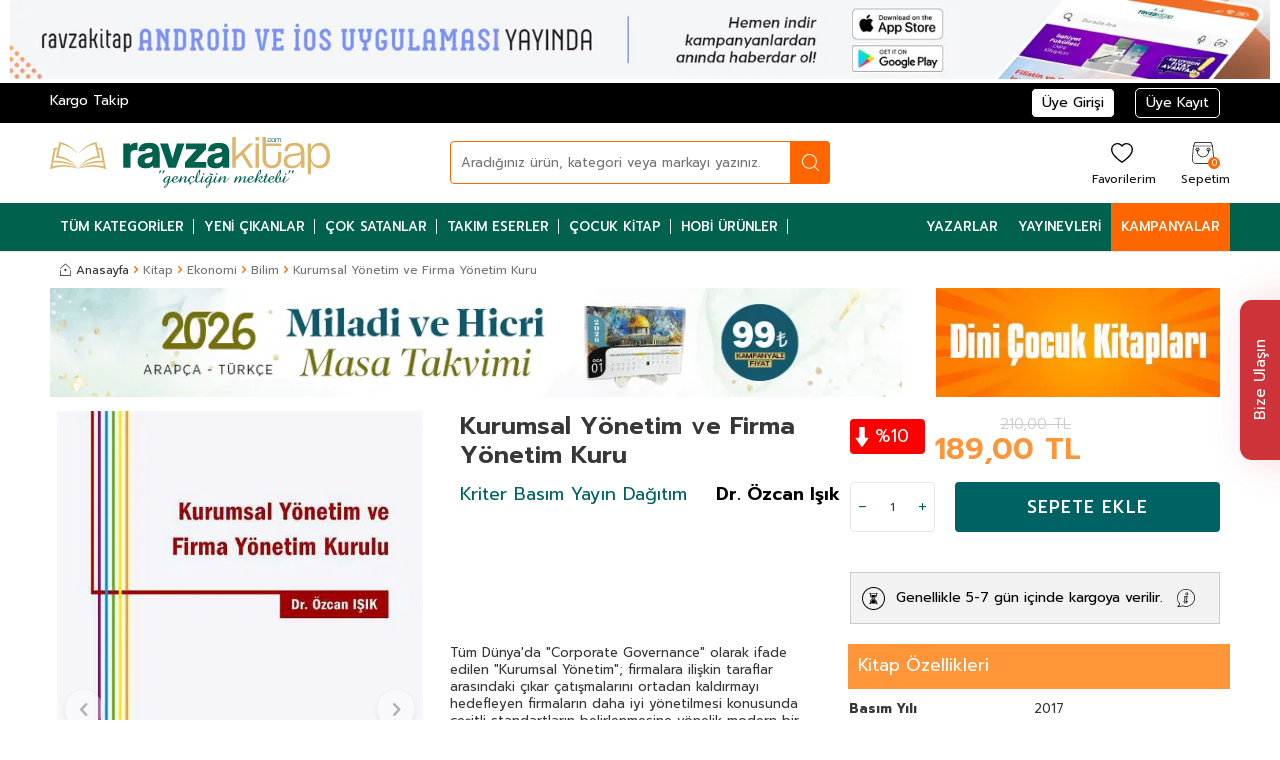

--- FILE ---
content_type: text/html; charset=UTF-8
request_url: https://www.ravzakitap.com/kurumsal-yonetim-ve-firma-yonetim-kuru
body_size: 49516
content:
<!DOCTYPE html>
<html lang="tr-TR" >
<head>
<meta charset="utf-8" />
<title>Kurumsal Yönetim ve Firma Yönetim Kuru, En Uygun Fiyatlı Kaliteli İslami Dini Kitaplar - Ravzakitap.com</title>
<meta name="description" content="En Uygun Fiyatlı Kurumsal Yönetim ve Firma Yönetim Kuru Tüm Kredi Kartlarına 6 Aya Varan Taksit Seçeneği ile Tüm Türkiye'ye Kargo! Diğer Bilim Kitapları incelemeden karar vermeyin!" />
<meta name="copyright" content="T-Soft E-Ticaret Sistemleri" />
<script>window['PRODUCT_DATA'] = [];</script>
<meta name="robots" content="index,follow" /><link rel="canonical" href="https://www.ravzakitap.com/kurumsal-yonetim-ve-firma-yonetim-kuru" /><meta property="og:image" content="https://www.ravzakitap.com/kurumsal-yonetim-ve-firma-yonetim-kuru-1088576-34-O.jpg"/>
                <meta property="og:image:width" content="300" />
                <meta property="og:image:height" content="300" />
                <meta property="og:type" content="product" />
                <meta property="og:title" content="Kurumsal Yönetim ve Firma Yönetim Kuru, En Uygun Fiyatlı Kaliteli İslami Dini Kitaplar - Ravzakitap.com" />
                <meta property="og:description" content="En Uygun Fiyatlı Kurumsal Yönetim ve Firma Yönetim Kuru Tüm Kredi Kartlarına 6 Aya Varan Taksit Seçeneği ile Tüm Türkiye'ye Kargo! Diğer Bilim Kitapları incelemeden karar vermeyin!" />
                <meta property="product:availability" content="in stock" />
                <meta property="og:url" content="https://www.ravzakitap.com/kurumsal-yonetim-ve-firma-yonetim-kuru" />
                <meta property="og:site_name" content="https://www.ravzakitap.com/" />
                <meta name="twitter:card" content="summary" />
                <meta name="twitter:title" content="Kurumsal Yönetim ve Firma Yönetim Kuru, En Uygun Fiyatlı Kaliteli İslami Dini Kitaplar - Ravzakitap.com" />
                <meta name="twitter:description" content="En Uygun Fiyatlı Kurumsal Yönetim ve Firma Yönetim Kuru Tüm Kredi Kartlarına 6 Aya Varan Taksit Seçeneği ile Tüm Türkiye'ye Kargo! Diğer Bilim Kitapları incelemeden karar vermeyin!" />
                <meta name="twitter:image" content="https://www.ravzakitap.com/kurumsal-yonetim-ve-firma-yonetim-kuru-1088576-34-O.jpg" /><script src="https://accounts.google.com/gsi/client" async defer></script>
<script>const GOOGLE_CLIENT_ID = "588387843425-2seoeubh4sllvlm9sb95nfur810etk2p.apps.googleusercontent.com";</script>
            <script>
                const E_EXPORT_ACTIVE = 0;
                const CART_DROPDOWN_LIST = false;
                const ENDPOINT_PREFIX = '';
                const ENDPOINT_ALLOWED_KEYS = [];
                const SETTINGS = {"KVKK_REQUIRED":0,"NEGATIVE_STOCK":"0","DYNAMIC_LOADING_SHOW_BUTTON":0,"IS_COMMENT_RATE_ACTIVE":1};
                try {
                    var PAGE_TYPE = 'product';
                    var PAGE_ID = 3;
                    var ON_PAGE_READY = [];
                    var THEME_VERSION = 'v5';
                    var THEME_FOLDER = 'v5-mango';
                    var MEMBER_INFO = {"ID":0,"CODE":"","FIRST_NAME":"","BIRTH_DATE":"","GENDER":"","LAST_NAME":"","MAIL":"","MAIL_HASH":"","PHONE":"","PHONE_HASH":"","PHONE_HASH_SHA":"","GROUP":0,"TRANSACTION_COUNT":0,"REPRESENTATIVE":"","KVKK":-1,"COUNTRY":"TR","E_COUNTRY":""};
                    var IS_VENDOR = 0;
                    var MOBILE_ACTIVE = false;
                    var CART_COUNT = '0';
                    var CART_TOTAL = '0,00';
                    var SESS_ID = '9a8b7feb7b6a85c365347e07e12cc337';
                    var LANGUAGE = 'tr';
                    var CURRENCY = 'TL';
                    var SEP_DEC = ',';
                    var SEP_THO = '.';
                    var DECIMAL_LENGTH = 2;  
                    var SERVICE_INFO = null;
                    var CART_CSRF_TOKEN = '330d49f9b8364b21e53b4b91eeaa62bd969d5b867c5d5372c6b09dfcb73d0afc';
                    var CSRF_TOKEN = 'gL1OscDI+79Pn2dNMrjKh/+1MtcqC+DIa5UdbactW/w=';
                    
                }
                catch(err) { }
            </script>
            <link rel="preload" as="font" href="/theme/v5/css/fonts/tsoft-icon.woff2?v=1" type="font/woff2" crossorigin>
<link rel="preconnect" href="https://fonts.gstatic.com" crossorigin>
<link rel="preload" as="style" href="https://fonts.googleapis.com/css?family=Prompt:300,300italic,regular,italic,500,500italic,600,600italic,700,700italic,800,800italic,900,900italic&display=swap">
<link rel="stylesheet" href="https://fonts.googleapis.com/css?family=Prompt:300,300italic,regular,italic,500,500italic,600,600italic,700,700italic,800,800italic,900,900italic&display=swap" media="print" onload="this.media='all'">
<noscript>
<link rel="stylesheet" href="https://fonts.googleapis.com/css?family=Prompt:300,300italic,regular,italic,500,500italic,600,600italic,700,700italic,800,800italic,900,900italic&display=swap">
</noscript>
<link type="text/css" rel="stylesheet" href="/srv/compressed/load/all/css/tr/3/0.css?v=1769007584&isTablet=0&isMobile=1&userType=Ziyaretci">
<link rel="shortcut icon" href="//www.ravzakitap.com/Data/EditorFiles/v4/ravza.png">
<meta name="viewport" content="width=device-width, initial-scale=1">
<script>
if (navigator.userAgent.indexOf('iPhone') > -1 || PAGE_ID == 91) {
document.querySelector("[name=viewport]").setAttribute('content', 'width=device-width, initial-scale=1, maximum-scale=1');
}
</script>
<script src="/theme/v5/js/callbacks.js?v=1769007584"></script>
<script src="/js/tsoftapps/v5/header.js?v=1769007584"></script>
<meta name="google-site-verification" content="iSiWYgg750KA7rCm5yXAjcc8w-0TPJ8s0zqa1cddJMY" />
<meta name="google-site-verification" content="eKBMu-ed9lDh22huoSXxSjFOpnxhBS5YEci3nZ3qPTY" />
<meta name="facebook-domain-verification" content="bece5nu7ey02f1dcuykrb6w06jk202" />
<meta name="google-site-verification" content="QQdEJTQFc_ec3qeRuKaXBNiiWF4oSF459zuIff0XCfw" /><script>
if(typeof window.FB_EVENT_ID == 'undefined'){
window.FB_EVENT_ID = "fb_" + new Date().getTime();
}
</script><!-- T-Soft Apps - Google GTAG - Tracking Code Start -->
<script async src="https://www.googletagmanager.com/gtag/js?id=G-YFCXTB7S1Q"></script>
<script>
function gtag() {
dataLayer.push(arguments);
}
</script>
<!-- T-Soft Apps - Google GTAG - Tracking Code End --><meta name="google-site-verification" content="1h_Ci3oQ1ZjLzpCg9pUUVLoRXrAIsMtDFzm81LND0SM" />
<!-- Yandex.Metrika counter -->
<script type="text/javascript" >
(function(m,e,t,r,i,k,a){m[i]=m[i]||function(){(m[i].a=m[i].a||[]).push(arguments)};
m[i].l=1*new Date();k=e.createElement(t),a=e.getElementsByTagName(t)[0],k.async=1,k.src=r,a.parentNode.insertBefore(k,a)})
(window, document, "script", "https://cdn.jsdelivr.net/npm/yandex-metrica-watch/tag.js", "ym");
ym(96549322, "init", {
clickmap:true,
trackLinks:true,
accurateTrackBounce:true,
webvisor:true,
ecommerce:"dataLayer"
});
</script>
<noscript><div><img src="https://mc.yandex.ru/watch/96549322" style="position:absolute; left:-9999px;" alt="" /></div></noscript>
<!-- /Yandex.Metrika counter -->
<!-- T-Soft Apps - V5 - Facebook Dönüşümler API - Tracking Code Head Start -->
<script>
if(typeof window.FB_EVENT_ID == 'undefined'){
window.FB_EVENT_ID = "fb_" + new Date().getTime();
}
</script>
<!-- T-Soft Apps - V5 - Facebook Dönüşümler API - Tracking Code Head End -->
</head>
<body>
<input type="hidden" id="cookie-law" value="0"><div class="w-100 d-flex flex-wrap ">
<div class=" col-12 col-sm-12 col-md-12 col-lg-12 col-xl-12 col-xxl-12 column-136  "><div class="row">
<div id="relation|158" data-id="158" class="relArea col-12 v5-mango  folder-header tpl-user_ravza-ust "><div class="row">
<script src="https://code.jquery.com/jquery-3.6.0.min.js"></script>
<header class="container-fluid position-relative">
<div class="row">
<div class="col-12">
<a href="/ravzakitap-mobil-uygulamalar" class="d-none d-md-block"><img src="https://cdn.ravzakitap.com/Data/EditorFiles/v5n/mobiluygulama-mas.jpg"></a>
<a href="/ravzakitap-mobil-uygulamalar" class="d-block d-md-none"><img src="https://cdn.ravzakitap.com/Data/EditorFiles/v5n/mobiluygulama-mob.jpg"></a>
</div>
<div id="header-top" class="container-fluid bg-black d-none d-lg-block">
<div class="container">
<div class="row">
<div class="col-6">
<a href="/siparis-takip">Kargo Takip</a>
</div>
<!--<div class="col-6">
<marquee>2023-2024 Yeni Dönem Sezonda Sitemizde Ekstra İndirimler ve Kampanyaları Kaçırmayın.</marquee>
</div>-->
<div class="col-6 d-flex justify-content-flex-end">
<div class="col-auto">
<a href="#header-member-panel-158" data-toggle="drawer" class="text-body hm-link" id="header-account">
<span class="d-none d-lg-block">Üye Girişi</span>
</a>
</div>
<div class="col-auto">
<a href="/uye-kayit" class="text-body hm-link" id="header-account2x">
<span class="d-none d-lg-block">Üye Kayıt</span>
</a>
</div>
</div>
</div>
</div>
</div>
<div id="header-middle" class="w-100 mb-1">
<div id="header-main" class="w-100 py-md-1 bg-white">
<div class="container">
<div class="row align-items-center">
<div class="col-auto col-lg-3 d-flex">
<a href="https://www.ravzakitap.com/" id="logo" aria-label="logo">
<p><img src="https://www.ravzakitap.com/Data/EditorFiles/v5n/logo.svg" alt="logo.svg" width="100%" height="auto"></p>
</a>
</div>
<div id="header-search" class="col-8 col-lg-4 offset-lg-1 order-2 order-lg-0 mt-1 mt-lg-0">
<form action="/arama" method="get" autocomplete="off" id="search" class="w-100 position-relative">
<input id="live-search" type="search" name="q" placeholder="Aradığınız ürün, kategori veya markayı yazınız." class="form-control form-control-md"
data-search="live-search" v-model="searchVal" data-licence="0">
<button type="submit" class="btn btn-dark" id="live-search-btn"></button>
<div class="bg-white border border-round search-form-list" id="dynamic-search-158" v-if="searchVal.length > 0 && data != ''" v-cloak>
<div class="w-100 p-1 dynamic-search" v-html="data"></div>
</div>
</form>
</div>
<div id="hm-links" class="col-auto col-lg-4 ml-auto ml-lg-0">
<div class="row justify-content-flex-end">
<div class="col-auto d-block d-md-none">
<a href="#header-member-panel-158" data-toggle="drawer" class="text-body hm-link" id="header-account" aria-label="Hesabım">
<i class="ti-user"></i>
<span class="d-none d-lg-block">Hesabım</span>
</a>
</div>
<div class="col-auto">
<a href="#header-member-panel-158" data-toggle="drawer" class="text-body hm-link" id="header-favourite-btn" aria-label="Favorilerim">
<i class="ti-heart-o"></i>
<span class="d-none d-lg-block">Favorilerim</span>
</a>
</div>
<div class="col-auto position-relative">
<a href="#header-cart-panel-158" data-toggle="drawer" class="text-body hm-link" id="header-cart-btn" aria-label="Sepetim">
<i class="ti-basket text-primary"><span class="badge cart-soft-count d-none d-md-block">0</span></i>
<span class="d-none d-lg-block">Sepetim</span>
</a>
</div>
</div>
</div>
</div>
</div>
</div>
<nav id="main-menu" class="container-fluid px-0 border-bottom d-none d-lg-block">
<div class="container">
<ul class="d-flex position-relative menu menu-158">
<li id="menu2x-11158">
<a id="menu-11158" href="/kitap?sort=8" target="" class="d-flex align-items-center w-100 px-1 text-center text-uppercase menu-first-title " title="Tüm Kategoriler">
Tüm Kategoriler
</a>
<div class="w-100 p-2 menu-container fade-in">
<div class="row">
<div class="col-2">
<a id="menu-33158" href="/egitim?sort=8" target="" class="fw-semibold menu-title d-inline-flex align-items-center menu-second-title " title="Eğitim">Eğitim</a>
</div>
<div class="col-2">
<a id="menu-34158" href="/eglence-mizah?sort=8" target="" class="fw-semibold menu-title d-inline-flex align-items-center menu-second-title " title="Eğlence-Mizah">Eğlence-Mizah</a>
</div>
<div class="col-2">
<a id="menu-35158" href="/ekonomi?sort=8" target="" class="fw-semibold menu-title d-inline-flex align-items-center menu-second-title " title="Ekonomi">Ekonomi</a>
</div>
<div class="col-2">
<a id="menu-36158" href="/felsefe-dusunce?sort=8" target="" class="fw-semibold menu-title d-inline-flex align-items-center menu-second-title " title="Felsefe-Düşünce">Felsefe-Düşünce</a>
</div>
<div class="col-2">
<a id="menu-37158" href="/hobi?sort=8" target="" class="fw-semibold menu-title d-inline-flex align-items-center menu-second-title " title="Hobi">Hobi</a>
</div>
<div class="col-2">
<a id="menu-38158" href="/hukuk?sort=8" target="" class="fw-semibold menu-title d-inline-flex align-items-center menu-second-title " title="Hukuk">Hukuk</a>
</div>
<div class="col-2">
<a id="menu-39158" href="/islam?sort=8" target="" class="fw-semibold menu-title d-inline-flex align-items-center menu-second-title " title="İslam">İslam</a>
</div>
<div class="col-2">
<a id="menu-40158" href="/istanbul-kitaplari?sort=8" target="" class="fw-semibold menu-title d-inline-flex align-items-center menu-second-title " title="İstanbul Kitapları">İstanbul Kitapları</a>
</div>
<div class="col-2">
<a id="menu-41158" href="/basvuru-kitaplari?sort=8" target="" class="fw-semibold menu-title d-inline-flex align-items-center menu-second-title " title="Başvuru Kitapları">Başvuru Kitapları</a>
</div>
<div class="col-2">
<a id="menu-42158" href="/bilgisayar?sort=8" target="" class="fw-semibold menu-title d-inline-flex align-items-center menu-second-title " title="Bilgisayar">Bilgisayar</a>
</div>
<div class="col-2">
<a id="menu-43158" href="/bilim-muhendislik?sort=8" target="" class="fw-semibold menu-title d-inline-flex align-items-center menu-second-title " title="Bilim & Mühendislik">Bilim & Mühendislik</a>
</div>
<div class="col-2">
<a id="menu-44158" href="/cocuk-kitaplari?sort=8" target="" class="fw-semibold menu-title d-inline-flex align-items-center menu-second-title " title="Çocuk Kitapları">Çocuk Kitapları</a>
</div>
<div class="col-2">
<a id="menu-45158" href="/dergi?sort=8" target="" class="fw-semibold menu-title d-inline-flex align-items-center menu-second-title " title="Dergi">Dergi</a>
</div>
<div class="col-2">
<a id="menu-46158" href="/ders-kitaplari?sort=8" target="" class="fw-semibold menu-title d-inline-flex align-items-center menu-second-title " title="Ders Kitapları">Ders Kitapları</a>
</div>
<div class="col-2">
<a id="menu-47158" href="/diger?sort=8" target="" class="fw-semibold menu-title d-inline-flex align-items-center menu-second-title " title="Diğer">Diğer</a>
</div>
<div class="col-2">
<a id="menu-48158" href="/diger-dildeki-yayinlar?sort=8" target="" class="fw-semibold menu-title d-inline-flex align-items-center menu-second-title " title="Diğer Dildeki Yayınlar">Diğer Dildeki Yayınlar</a>
</div>
<div class="col-2">
<a id="menu-49158" href="/din?sort=8" target="" class="fw-semibold menu-title d-inline-flex align-items-center menu-second-title " title="Din">Din</a>
</div>
<div class="col-2">
<a id="menu-50158" href="/edebiyat?sort=8" target="" class="fw-semibold menu-title d-inline-flex align-items-center menu-second-title " title="Edebiyat">Edebiyat</a>
</div>
<div class="col-2">
<a id="menu-51158" href="/kultur?sort=8" target="" class="fw-semibold menu-title d-inline-flex align-items-center menu-second-title " title="Kültür">Kültür</a>
</div>
<div class="col-2">
<a id="menu-52158" href="/muzik?sort=8" target="" class="fw-semibold menu-title d-inline-flex align-items-center menu-second-title " title="Müzik">Müzik</a>
</div>
<div class="col-2">
<a id="menu-53158" href="/orijinal-dil?sort=8" target="" class="fw-semibold menu-title d-inline-flex align-items-center menu-second-title " title="Orijinal Dil">Orijinal Dil</a>
</div>
<div class="col-2">
<a id="menu-54158" href="/psikoloji?sort=8" target="" class="fw-semibold menu-title d-inline-flex align-items-center menu-second-title " title="Psikoloji">Psikoloji</a>
</div>
<div class="col-2">
<a id="menu-55158" href="/resim?sort=8" target="" class="fw-semibold menu-title d-inline-flex align-items-center menu-second-title " title="Resim">Resim</a>
</div>
<div class="col-2">
<a id="menu-56158" href="/saglik-tip?sort=8" target="" class="fw-semibold menu-title d-inline-flex align-items-center menu-second-title " title="Sağlık-Tıp">Sağlık-Tıp</a>
</div>
<div class="col-2">
<a id="menu-57158" href="/sanat?sort=8" target="" class="fw-semibold menu-title d-inline-flex align-items-center menu-second-title " title="Sanat">Sanat</a>
</div>
<div class="col-2">
<a id="menu-58158" href="/sinavlar?sort=8" target="" class="fw-semibold menu-title d-inline-flex align-items-center menu-second-title " title="Sınavlar">Sınavlar</a>
</div>
<div class="col-2">
<a id="menu-59158" href="/sinema-tiyatro?sort=8" target="" class="fw-semibold menu-title d-inline-flex align-items-center menu-second-title " title="Sinema-Tiyatro">Sinema-Tiyatro</a>
</div>
<div class="col-2">
<a id="menu-60158" href="/siyaset?sort=8" target="" class="fw-semibold menu-title d-inline-flex align-items-center menu-second-title " title="Siyaset">Siyaset</a>
</div>
<div class="col-2">
<a id="menu-61158" href="/sosyoloji?sort=8" target="" class="fw-semibold menu-title d-inline-flex align-items-center menu-second-title " title="Sosyoloji">Sosyoloji</a>
</div>
<div class="col-2">
<a id="menu-62158" href="/spor?sort=8" target="" class="fw-semibold menu-title d-inline-flex align-items-center menu-second-title " title="Spor">Spor</a>
</div>
<div class="col-2">
<a id="menu-63158" href="/sehir-kitaplari?sort=8" target="" class="fw-semibold menu-title d-inline-flex align-items-center menu-second-title " title="Şehir Kitapları">Şehir Kitapları</a>
</div>
<div class="col-2">
<a id="menu-64158" href="/tarih?sort=8" target="" class="fw-semibold menu-title d-inline-flex align-items-center menu-second-title " title="Tarih">Tarih</a>
</div>
<div class="col-2">
<a id="menu-65158" href="/turizm-gezi?sort=8" target="" class="fw-semibold menu-title d-inline-flex align-items-center menu-second-title " title="Turizm-Gezi">Turizm-Gezi</a>
</div>
</div>
</div>
<div class="menu-overlay bg-transparent position-fixed inset"></div>
</li>
<li id="menu2x-6158">
<a id="menu-6158" href="/yeni-urunler?sort=3" target="" class="d-flex align-items-center w-100 px-1 text-center text-uppercase menu-first-title " title="Yeni Çıkanlar">
Yeni Çıkanlar
</a>
</li>
<li id="menu2x-3158">
<a id="menu-3158" href="/arama?q=çok+satanlar?sort=8" target="" class="d-flex align-items-center w-100 px-1 text-center text-uppercase menu-first-title " title="Çok Satanlar">
Çok Satanlar
</a>
</li>
<li id="menu2x-5158">
<a id="menu-5158" href="https://www.ravzakitap.com/takim-esereser-takim?sort=8" target="" class="d-flex align-items-center w-100 px-1 text-center text-uppercase menu-first-title " title="Takım Eserler">
Takım Eserler
</a>
</li>
<li id="menu2x-66158">
<a id="menu-66158" href="https://www.ravzakitap.com/cocukkitap?sort=8" target="" class="d-flex align-items-center w-100 px-1 text-center text-uppercase menu-first-title " title="Çocuk Kitap">
Çocuk Kitap
</a>
</li>
<li id="menu2x-67158">
<a id="menu-67158" href="https://www.ravzakitap.com/hobi-urunler?sort=8" target="" class="d-flex align-items-center w-100 px-1 text-center text-uppercase menu-first-title " title="Hobi Ürünler">
Hobi Ürünler
</a>
</li>
<li id="menu2x-8158">
<a id="menu-8158" href="/yazarlarimiz?sort=8?sort=8" target="" class="d-flex align-items-center w-100 px-1 text-center text-uppercase menu-first-title " title="Yazarlar">
Yazarlar
</a>
</li>
<li id="menu2x-7158">
<a id="menu-7158" href="/yayinevleri?sort=8?sort=8" target="" class="d-flex align-items-center w-100 px-1 text-center text-uppercase menu-first-title " title="Yayınevleri">
Yayınevleri
</a>
</li>
<li id="menu2x-9158">
<a id="menu-9158" href="/kampanyalar?sort=8?sort=8" target="" class="d-flex align-items-center w-100 px-1 text-center text-uppercase menu-first-title " title="Kampanyalar">
Kampanyalar
</a>
</li>
</ul>
</div>
</nav>
</div>
</div>
</header>
<div data-rel="mobile-menu-158" class="drawer-overlay"></div>
<div id="mobile-menu-158" class="drawer-wrapper" data-display="overlay" data-position="left">
<div class="drawer-header">
<div class="drawer-title">
<span class="text-white">Menü</span>
</div>
<div class="drawer-close" id="mobile-menu-close">
<i class="ti-close text-white"></i>
</div>
</div>
<nav class="w-100 px-2 mb-2">
<ul class="w-100 clearfix">
<li class="w-100 border-bottom">
<div id="mobile-menu-11" class="d-flex align-items-center fw-bold text-uppercase menu-item " data-toggle="accordion">
Tüm Kategoriler
<span class="ml-auto">
<i class="ti-plus text-primary"></i>
<i class="ti-minus"></i>
</span>
</div>
<div class="border-top accordion-body">
<ul class="clearfix w-100 px-1">
<li class="w-100 border-bottom">
<a id="mobile-menu-33" href="/egitim" target="" class="d-flex align-items-center fw-bold text-uppercase sub-menu-item " title="Eğitim">
Eğitim
</a>
</li>
<li class="w-100 border-bottom">
<a id="mobile-menu-34" href="/eglence-mizah" target="" class="d-flex align-items-center fw-bold text-uppercase sub-menu-item " title="Eğlence-Mizah">
Eğlence-Mizah
</a>
</li>
<li class="w-100 border-bottom">
<a id="mobile-menu-35" href="/ekonomi" target="" class="d-flex align-items-center fw-bold text-uppercase sub-menu-item " title="Ekonomi">
Ekonomi
</a>
</li>
<li class="w-100 border-bottom">
<a id="mobile-menu-36" href="/felsefe-dusunce" target="" class="d-flex align-items-center fw-bold text-uppercase sub-menu-item " title="Felsefe-Düşünce">
Felsefe-Düşünce
</a>
</li>
<li class="w-100 border-bottom">
<a id="mobile-menu-37" href="/hobi" target="" class="d-flex align-items-center fw-bold text-uppercase sub-menu-item " title="Hobi">
Hobi
</a>
</li>
<li class="w-100 border-bottom">
<a id="mobile-menu-38" href="/hukuk" target="" class="d-flex align-items-center fw-bold text-uppercase sub-menu-item " title="Hukuk">
Hukuk
</a>
</li>
<li class="w-100 border-bottom">
<a id="mobile-menu-39" href="/islam" target="" class="d-flex align-items-center fw-bold text-uppercase sub-menu-item " title="İslam">
İslam
</a>
</li>
<li class="w-100 border-bottom">
<a id="mobile-menu-40" href="/istanbul-kitaplari" target="" class="d-flex align-items-center fw-bold text-uppercase sub-menu-item " title="İstanbul Kitapları">
İstanbul Kitapları
</a>
</li>
<li class="w-100 border-bottom">
<a id="mobile-menu-41" href="/basvuru-kitaplari" target="" class="d-flex align-items-center fw-bold text-uppercase sub-menu-item " title="Başvuru Kitapları">
Başvuru Kitapları
</a>
</li>
<li class="w-100 border-bottom">
<a id="mobile-menu-42" href="/bilgisayar" target="" class="d-flex align-items-center fw-bold text-uppercase sub-menu-item " title="Bilgisayar">
Bilgisayar
</a>
</li>
<li class="w-100 border-bottom">
<a id="mobile-menu-43" href="/bilim-muhendislik" target="" class="d-flex align-items-center fw-bold text-uppercase sub-menu-item " title="Bilim & Mühendislik">
Bilim & Mühendislik
</a>
</li>
<li class="w-100 border-bottom">
<a id="mobile-menu-44" href="/cocuk-kitaplari" target="" class="d-flex align-items-center fw-bold text-uppercase sub-menu-item " title="Çocuk Kitapları">
Çocuk Kitapları
</a>
</li>
<li class="w-100 border-bottom">
<a id="mobile-menu-45" href="/dergi" target="" class="d-flex align-items-center fw-bold text-uppercase sub-menu-item " title="Dergi">
Dergi
</a>
</li>
<li class="w-100 border-bottom">
<a id="mobile-menu-46" href="/ders-kitaplari" target="" class="d-flex align-items-center fw-bold text-uppercase sub-menu-item " title="Ders Kitapları">
Ders Kitapları
</a>
</li>
<li class="w-100 border-bottom">
<a id="mobile-menu-47" href="/diger" target="" class="d-flex align-items-center fw-bold text-uppercase sub-menu-item " title="Diğer">
Diğer
</a>
</li>
<li class="w-100 border-bottom">
<a id="mobile-menu-48" href="/diger-dildeki-yayinlar" target="" class="d-flex align-items-center fw-bold text-uppercase sub-menu-item " title="Diğer Dildeki Yayınlar">
Diğer Dildeki Yayınlar
</a>
</li>
<li class="w-100 border-bottom">
<a id="mobile-menu-49" href="/din" target="" class="d-flex align-items-center fw-bold text-uppercase sub-menu-item " title="Din">
Din
</a>
</li>
<li class="w-100 border-bottom">
<a id="mobile-menu-50" href="/edebiyat" target="" class="d-flex align-items-center fw-bold text-uppercase sub-menu-item " title="Edebiyat">
Edebiyat
</a>
</li>
<li class="w-100 border-bottom">
<a id="mobile-menu-51" href="/kultur" target="" class="d-flex align-items-center fw-bold text-uppercase sub-menu-item " title="Kültür">
Kültür
</a>
</li>
<li class="w-100 border-bottom">
<a id="mobile-menu-52" href="/muzik" target="" class="d-flex align-items-center fw-bold text-uppercase sub-menu-item " title="Müzik">
Müzik
</a>
</li>
<li class="w-100 border-bottom">
<a id="mobile-menu-53" href="/orijinal-dil" target="" class="d-flex align-items-center fw-bold text-uppercase sub-menu-item " title="Orijinal Dil">
Orijinal Dil
</a>
</li>
<li class="w-100 border-bottom">
<a id="mobile-menu-54" href="/psikoloji" target="" class="d-flex align-items-center fw-bold text-uppercase sub-menu-item " title="Psikoloji">
Psikoloji
</a>
</li>
<li class="w-100 border-bottom">
<a id="mobile-menu-55" href="/resim" target="" class="d-flex align-items-center fw-bold text-uppercase sub-menu-item " title="Resim">
Resim
</a>
</li>
<li class="w-100 border-bottom">
<a id="mobile-menu-56" href="/saglik-tip" target="" class="d-flex align-items-center fw-bold text-uppercase sub-menu-item " title="Sağlık-Tıp">
Sağlık-Tıp
</a>
</li>
<li class="w-100 border-bottom">
<a id="mobile-menu-57" href="/sanat" target="" class="d-flex align-items-center fw-bold text-uppercase sub-menu-item " title="Sanat">
Sanat
</a>
</li>
<li class="w-100 border-bottom">
<a id="mobile-menu-58" href="/sinavlar" target="" class="d-flex align-items-center fw-bold text-uppercase sub-menu-item " title="Sınavlar">
Sınavlar
</a>
</li>
<li class="w-100 border-bottom">
<a id="mobile-menu-59" href="/sinema-tiyatro" target="" class="d-flex align-items-center fw-bold text-uppercase sub-menu-item " title="Sinema-Tiyatro">
Sinema-Tiyatro
</a>
</li>
<li class="w-100 border-bottom">
<a id="mobile-menu-60" href="/siyaset" target="" class="d-flex align-items-center fw-bold text-uppercase sub-menu-item " title="Siyaset">
Siyaset
</a>
</li>
<li class="w-100 border-bottom">
<a id="mobile-menu-61" href="/sosyoloji" target="" class="d-flex align-items-center fw-bold text-uppercase sub-menu-item " title="Sosyoloji">
Sosyoloji
</a>
</li>
<li class="w-100 border-bottom">
<a id="mobile-menu-62" href="/spor" target="" class="d-flex align-items-center fw-bold text-uppercase sub-menu-item " title="Spor">
Spor
</a>
</li>
<li class="w-100 border-bottom">
<a id="mobile-menu-63" href="/sehir-kitaplari" target="" class="d-flex align-items-center fw-bold text-uppercase sub-menu-item " title="Şehir Kitapları">
Şehir Kitapları
</a>
</li>
<li class="w-100 border-bottom">
<a id="mobile-menu-64" href="/tarih" target="" class="d-flex align-items-center fw-bold text-uppercase sub-menu-item " title="Tarih">
Tarih
</a>
</li>
<li class="w-100 border-bottom">
<a id="mobile-menu-65" href="/turizm-gezi" target="" class="d-flex align-items-center fw-bold text-uppercase sub-menu-item " title="Turizm-Gezi">
Turizm-Gezi
</a>
</li>
<li class="w-100">
<a id="mobile-all-menu-11" href="/kitap" class="d-flex align-items-center fw-bold text-uppercase text-primary sub-menu-item" title="Tümünü Gör">Tümünü Gör</a>
</li>
</ul>
</div>
</li>
<li class="w-100 border-bottom">
<a id="mobile-menu-6" href="/yeni-urunler?sort=3" target="" class="d-flex align-items-center fw-bold text-uppercase menu-item " title="Yeni Çıkanlar">
Yeni Çıkanlar
</a>
</li>
<li class="w-100 border-bottom">
<a id="mobile-menu-3" href="/arama?q=çok+satanlar" target="" class="d-flex align-items-center fw-bold text-uppercase menu-item " title="Çok Satanlar">
Çok Satanlar
</a>
</li>
<li class="w-100 border-bottom">
<a id="mobile-menu-5" href="https://www.ravzakitap.com/takim-esereser-takim" target="" class="d-flex align-items-center fw-bold text-uppercase menu-item " title="Takım Eserler">
Takım Eserler
</a>
</li>
<li class="w-100 border-bottom">
<a id="mobile-menu-66" href="https://www.ravzakitap.com/cocukkitap" target="" class="d-flex align-items-center fw-bold text-uppercase menu-item " title="Çocuk Kitap">
Çocuk Kitap
</a>
</li>
<li class="w-100 border-bottom">
<a id="mobile-menu-67" href="https://www.ravzakitap.com/hobi-urunler" target="" class="d-flex align-items-center fw-bold text-uppercase menu-item " title="Hobi Ürünler">
Hobi Ürünler
</a>
</li>
<li class="w-100 border-bottom">
<a id="mobile-menu-8" href="/yazarlarimiz?sort=8" target="" class="d-flex align-items-center fw-bold text-uppercase menu-item " title="Yazarlar">
Yazarlar
</a>
</li>
<li class="w-100 border-bottom">
<a id="mobile-menu-7" href="/yayinevleri?sort=8" target="" class="d-flex align-items-center fw-bold text-uppercase menu-item " title="Yayınevleri">
Yayınevleri
</a>
</li>
<li class="w-100 border-bottom">
<a id="mobile-menu-9" href="/kampanyalar?sort=8" target="" class="d-flex align-items-center fw-bold text-uppercase menu-item " title="Kampanyalar">
Kampanyalar
</a>
</li>
</ul>
</nav>
<nav class="w-100 nav bg-light">
<ul class="w-100 clearfix">
</ul>
</nav>
<script>
function kapatmobB345() {
$("#kapatmobB345").removeClass("show");
$(".menu-item").removeClass("active");
}
</script>
<nav class="w-100 nav px-2 mb-2">
<a class="col-12 d-flex align-items-center fw-bold text-uppercase menu-item" data-toggle="accordion">Banka Hesapları
<span class="ml-auto">
<i class="ti-plus text-white"></i>
<i class="ti-minus"></i>
</span>
</a>
<div class="w-100 accordion-body" id="kapatmobB345">
<ul>
<li class="w-100"><p class="col-12 bnk">KUVEYTTÜRK</p></li>
<li class="w-100"><p class="col-12">Hesap Sahibi: Yörünge Basım Yayım Reklamcılık Ltd. Şti.</p></li>
<li class="w-100"><p class="col-12">Şube: Laleli (33)</p></li>
<li class="w-100"><p class="col-12">Hesap No:&nbsp;96833317-4</p></li>
<li class="w-100"><p class="col-12">IBAN:&nbsp;TR90 0020 5000 0968 333 17000 04</p></li>
</ul>
</div>
</nav>
<div class="w-100 p-1">
<a class="col-12 d-flex align-items-center fw-bold text-uppercase menu-item" href="/siparis-takip">Kargo Takip</a>
</div>
</div>
<div data-rel="header-member-panel-158" class="drawer-overlay"></div>
<div id="header-member-panel-158" class="drawer-wrapper" data-display="overlay" data-position="right">
<div class="drawer-header">
<div class="drawer-title">
<i class="ti-user"></i>
<span>Hesabım</span>
</div>
<div class="drawer-close" id="header-header-panel-close">
<i class="ti-close"></i>
</div>
</div>
<div class="drawer-body">
<form action="#" method="POST" class="w-100" data-toggle="login-form" data-prefix="header-" data-callback="headerMemberLoginFn" novalidate>
<ul id="header-login-type" class="list-style-none tab-nav d-flex gap-1 mb-2 border-bottom">
<li class="d-flex active" data-type="email">
<a id="header-login-type-email" href="#header-login" data-toggle="tab" class="fw-bold text-uppercase pb-1 border-bottom border-3">Üye Girişi</a>
</li>
</ul>
<div class="w-100 tab-content mb-1">
<div id="header-login" class="w-100 tab-pane active">
<label for="header-email">Kullanıcı Adı/E-Posta</label>
<div class="w-100 popover-wrapper position-relative">
<input type="email" id="header-email" class="form-control form-control-md" placeholder="E-posta adresinizi giriniz">
</div>
</div>
</div>
<div class="w-100 mb-2">
<label for="header-password">Şifre</label>
<div class="w-100 input-group">
<input type="password" id="header-password" class="form-control form-control-md" placeholder="Şifrenizi giriniz">
<div class="input-group-append no-animate">
<i class="ti-eye-off text-gray" id="toggleVisiblePassword158"></i>
</div>
</div>
</div>
<div class="w-100 d-flex flex-wrap justify-content-between">
<input type="checkbox" id="header-remember" name="header-remember" class="form-control">
<label id="header-remember-btn-158" for="header-remember" class="mb-1 d-flex align-items-center">
<span class="input-checkbox">
<i class="ti-check"></i>
</span>
Beni Hatırla
</label>
<a id="forgot-password-158" href="/uye-sifre-hatirlat" class="text-body mb-1">Şifremi Unuttum</a>
</div>
<button id="login-btn-158" type="submit" class="w-100 btn btn-primary text-uppercase mb-1">Giriş Yap</button>
<a id="register-btn-158" href="/uye-kayit" class="w-100 btn btn-dark text-uppercase mb-1">Kayıt Ol</a>
<div class="d-flex flex-wrap gap-1">
<div class="col p-0">
<a id="fb-login-btn-158" href="/srv/service/social/facebook/login" class="text-nowrap fb-login-btn" aria-label="Facebook">
<i class="ti-facebook"></i> ile bağlan
</a>
</div>
<div class="col p-0">
<a id="google-login-btn-158" href="javascript:void(0)" data-toggle="signin-google" class="text-nowrap google-login-btn" aria-label="Google">
<i class="ti-google"></i> ile bağlan
</a>
</div>
</div>
</form>
</div>
</div>
<div data-rel="header-cart-panel-158" class="drawer-overlay"></div>
<div id="header-cart-panel-158" class="drawer-wrapper" data-display="overlay" data-position="right" data-callback="headercart-cb-158">
<div class="drawer-header">
<div class="drawer-title">
<i class="ti-basket-outline"></i>
<span>Sepetim</span>
</div>
<div class="drawer-close" id="header-cart-panel-close">
<i class="ti-close"></i>
</div>
</div>
<div class="drawer-body"></div>
</div>
<div class="bg-primary text-white text-center border border-white scroll-to-up" id="scroll-to-up-158">
<i class="ti-arrow-up"></i>
</div>
<!---->
<div class="w-100 bg-white position-fixed d-lg-none" id="header-mobile-sticky">
<div class="col-12">
<div class="row">
<div class="col">
<a href="#mobile-menu-158" data-toggle="drawer" class="d-flex align-items-center justify-content-center text-body">
<span class="hm-sticky-btn text-center">
<i class="ti-menu text-black"></i>
<span class="text-body d-block">Menü</span>
</span>
</a>
</div>
<div class="col">
<a href="/uye-alisveris-listesi" class="d-flex align-items-center justify-content-center text-body">
<span class="hm-sticky-btn text-center">
<i class="ti-heart-o"><span class="tsoft-favourite-count customer-favorites-count badge">0</span></i>
<span class="text-body d-block">Favorilerim</span>
</span>
</a>
</div>
<div class="col position-relative">
<a href="#live-search" class="mobile-search-btn bg-primary text-white d-flex align-items-center justify-content-center">
<i class="ti-search"></i>
</a>
</div>
<div class="col">
<a href="#header-member-panel-158" data-toggle="drawer" class="d-flex align-items-center justify-content-center text-body">
<span class="hm-sticky-btn text-center">
<i class="ti-user"></i>
<span class="text-body d-block">Hesabım</span>
</span>
</a>
</div>
<div class="col">
<a href="#header-cart-panel-158" data-toggle="drawer" class="d-flex align-items-center justify-content-center text-body">
<span class="hm-sticky-btn text-center">
<i class="ti-basket-outline text-primary"><span class="badge cart-soft-count">0</span></i>
<span class="text-body d-block">Sepetim</span>
</span>
</a>
</div>
</div>
</div>
</div>
<div class="col-12 col-lg-2 mt-1 mt-lg-0 order-1 order-lg-0 search3x d-block d-md-none" id="header-search">
<form action="/arama" method="get" autocomplete="off" id="search" class="w-100 position-relative">
<div class="w-100 position-relative">
<input id="live-search" type="search" name="q" placeholder="Aradığınız ürün, kategori veya markayı yazınız." class="form-control mt-1 form-control-md"
data-search="live-search" v-model="searchVal" data-licence="0">
<button type="submit" class="btn" id="live-search-btn"></button>
</div>
<div class="bg-white border border-round search-form-list" id="dynamic-search-158" v-if="searchVal.length > 0 && data != ''" v-cloak>
<div class="w-100 p-1 dynamic-search" v-html="data"></div>
</div>
</form>
</div>
<div class="ziyaretformm" id="ziyaretformO">Bize Ulaşın</div>
<div data-rel="ravza-popup" class="drawer-overlay2x"></div>
<div id="ravza-popup" data-display="overlay">
<span id="close-popup">×</span>
<div class="col-12 popupbg">
<span class="col-12">
<b>Dikkat!</b>
<p>Teslimat bölgelerinde kargonuzu kendiniz gidip almalısınız. Sitenin altında teslimat noktaları mevcuttur.</p>
</span>
</div>
</div>
<script src="https://code.jquery.com/jquery-3.6.4.min.js"></script>
<script>
$(document).ready(function () {
$('#ziyaretformO').click(function(){
$('#ziyaretformx').addClass('active');
$('.drawer-overlay2x').addClass('active');
});
$('.drawer-closex').click(function(){
$('#ziyaretformx').removeClass('active');
$('.drawer-overlay2x').removeClass('active');
});
$('.drawer-overlay2x').click(function(){
$('#ziyaretformx').removeClass('active');
$('.drawer-overlay2x').removeClass('active');
});
});
</script>
<script>
$(document).ready(function () {
// order-cargo-item-9 veya order-cargo-item-10'a tıklandığında
$(document).on('click', '#order-cargo-item-9, #order-cargo-item-10', function () {
$('#ravza-popup').addClass('d-flex'); // ravza-popup'a d-flex ekle
$('.drawer-overlay2x').addClass('active'); // drawer-overlay2x'e active ekle
});
// close-popup butonuna tıklandığında
$('#close-popup').on('click', function () {
$('#ravza-popup').removeClass('d-flex'); // ravza-popup'tan d-flex kaldır
$('.drawer-overlay2x').removeClass('active'); // drawer-overlay2x'ten active kaldır
});
// drawer-overlay2x'e tıklandığında
$('.drawer-overlay2x').on('click', function () {
$('#ravza-popup').removeClass('d-flex'); // ravza-popup'tan d-flex kaldır
$('.drawer-overlay2x').removeClass('active'); // drawer-overlay2x'ten active kaldır
});
});
</script>
</div></div><div id="relation|308" data-id="308" class="relArea col-12 v5-mango  folder-html-block tpl-user_MobilBar "><div class="row"><script>
document.getElementById("header-mobile-sticky").style.display = "none";
</script>
</div></div><div id="relation|159" data-id="159" class="relArea col-12 v5-mango  folder-breadcrumb tpl-user_navigasyon "><div class="row"><div class="container Yol">
<nav class="col-12 mb-1 breadcrumb">
<ul class="clearfix list-type-none d-flex flex-wrap align-items-center">
<li class="d-inline-flex align-items-center">
<a href="https://www.ravzakitap.com/" class="breadcrumb-item d-flex align-items-center text-body">
<i class="ti-homepage"></i>
Anasayfa
</a>
</li>
<li class="d-inline-flex align-items-center">
<i class="ti-arrow-right text-primary"></i>
<a href="https://www.ravzakitap.com/kitap" class="breadcrumb-item text-gray" title="Kitap">Kitap</a>
</li>
<li class="d-inline-flex align-items-center">
<i class="ti-arrow-right text-primary"></i>
<a href="https://www.ravzakitap.com/ekonomi" class="breadcrumb-item text-gray" title="Ekonomi">Ekonomi</a>
</li>
<li class="d-inline-flex align-items-center">
<i class="ti-arrow-right text-primary"></i>
<a href="https://www.ravzakitap.com/bilim" class="breadcrumb-item text-gray" title="Bilim">Bilim</a>
</li>
<li class="d-inline-flex align-items-center">
<i class="ti-arrow-right text-primary"></i>
<span class="breadcrumb-item breadcrumb-item2x text-gray">Kurumsal Yönetim ve Firma Yönetim Kuru</span>
</li>
</ul>
</nav>
</div>
<script type="application/ld+json">
{"@context":"https:\/\/schema.org","@type":"BreadcrumbList","itemListElement":[{"@type":"ListItem","position":1,"name":"Anasayfa","item":"https:\/\/www.ravzakitap.com\/"},{"@type":"ListItem","position":2,"name":"Kitap","item":"https:\/\/www.ravzakitap.com\/kitap"},{"@type":"ListItem","position":3,"name":"Ekonomi","item":"https:\/\/www.ravzakitap.com\/ekonomi"},{"@type":"ListItem","position":4,"name":"Bilim","item":"https:\/\/www.ravzakitap.com\/bilim"},{"@type":"ListItem","position":5,"name":"Kurumsal Yönetim ve Firma Yönetim Kuru"}]}
</script>
</div></div><div id="relation|415" data-id="415" class="relArea col-12 v5-mango  folder-email-form tpl-user_bize-ulasin "><div class="row"><div class="drawer-overlay2x"></div>
<div class="col-12 col-md-4 py-3 px-2 mb-2" id="ziyaretformx">
<div class="drawer-headerx">
<div class="w-100">
<span class="w-100 drawer-titlex">Okuyucu hizmetleri - Bizimle iletişime geçin</span>
<span class="w-100 d-flex flex-direction-column drawer-textx">
<b class="col-12 px-0">Bir mesaj gönder</b>
<p class="col-12 px-0">Siparişiniz ile ilgili bir açıklama yazmak isterseniz, lütfen aşağıdaki alanı kullanın:</p>
</span>
</div>
<div class="drawer-closex" id="header-header-panel-close">
<i class="ti-close"></i>
</div>
</div>
<form id="email-form-415" class="w-100" action="/Diger/Form.php" method="POST" novalidate autocomplete="off">
<input type="hidden" name="block_id" value="415">
<div class="row">
<div class="col-12 mb-1">
<div class="w-100 popover-wrapper">
<input type="email" name="email" id="email-415" class="form-control form-control-md" placeholder="Email" data-toggle="placeholder" data-validate="required,email">
</div>
</div>
<div class="col-12 mb-1">
<div class="w-100 popover-wrapper">
<select name="konu" class="form-control form-control-md" data-placeholder="Bir konu başlığı seçiniz" data-toggle="placeholder" data-validate="required,konu">
<option value="">Bir konu başlığı seçiniz</option>
<option value="İade">İade</option>
<option value="Dijital Yayınlar">Dijital Yayınlar</option>
<option value="Hesabım">Hesabım</option>
<option value="Kargo">Kargo</option>
<option value="Kitap Bilgilendirme">Kitap Bilgilendirme</option>
<option value="Kitap Satış">Kitap Satış</option>
<option value="Kitap Sorgulama">Kitap Sorgulama</option>
<option value="Sistemde Karşılaşılan Sorunlar">Sistemde Karşılaşılan Sorunlar</option>
</select>
</div>
</div>
<div class="col-12 mb-1">
<div class="w-100 popover-wrapper">
<input type="file" name="file" id="file-415" class="form-control form-control-md" data-toggle="input-file" data-validate="required,file">
<label for="file-415" id="label-file-415" class="form-control form-control-md d-flex align-items-center justify-content-between">
<span>Dosya Seçiniz</span>
<i class="ti-picture text-primary"></i>
</label>
</div>
</div>
<div class="col-12 mb-1">
<div class="w-100 popover-wrapper">
<textarea name="mesaj" id="field-415" class="form-control form-control-md" placeholder="Mesaj" data-toggle="placeholder"></textarea>
</div>
</div>
<div class="col-12 mb-1">
<div class="w-100 input-group popover-wrapper">
<div class="input-group-prepend">
<img src="/SecCode.php" id="captcha-415" alt="Sec Code"/>
</div>
<input type="text" name="seccode" id="seccode-415" class="form-control form-control-md" placeholder="Güvenlik Kodu" data-validate="required,seccode">
<div id="reload-captcha-415" class="input-group-append">
<i class="ti-cw text-primary"></i>
</div>
</div>
</div>
<div class="col-12">
<button type="submit" class="w-100 btn btn-primary">GÖNDER</button>
</div>
</div>
</form>
</div></div></div>
</div></div>
</div>
<div class="w-100 d-flex flex-wrap ">
<div class=" col-12 col-sm-12 col-md-12 col-lg-12 col-xl-12 col-xxl-12 column-243  "><div class="row">
<div id="relation|306" data-id="306" class="relArea col-12 v5-mango  folder-html-block tpl-user_detaybanner1 "><div class="row"><div class="container detaybanner mb-1">
<div class="row">
<div class="col-12 col-md-9">
<a href="https://www.ravzakitap.com/2026-hicri-miladi-takvimi" id="myLink"><img id="myImage" src="https://cdn.ravzakitap.com/Data/EditorFiles/v5/takvim-mas.jpg" width="100%" height="auto" class="d-none d-md-block"></a>
<a href="https://www.ravzakitap.com/2026-hicri-miladi-takvimi"><img src="https://cdn.ravzakitap.com/Data/EditorFiles/v5/takvim-mob.jpg" width="100%" height="auto" class="d-block d-md-none"></a>
</div>
<div class="swiper-container col-12 col-md-3 d-none d-md-block" id="randombanner">
<div class="col-12 tooltipWrapper">
<div class="swiper-container" id="slider-block-306">
<div class="swiper-wrapper swiper-wrapper2x notClear">
<div class="swiper-slide"><a href="https://www.ravzakitap.com/cocukkitap?sort=8"><img src="https://cdn.ravzakitap.com/Data/EditorFiles/banner-2025/dini.jpg" id="myImage2"></a></div>
<div class="swiper-slide"><a href="https://play.google.com/store/search?q=sallabi&c=books" target="_blank"><img src="https://cdn.ravzakitap.com/Data/EditorFiles/banner-2025/play.jpg" id="myImage2"></a></div>
</div>
</div>
</div>
</div>
</div></div></div><div id="relation|368" data-id="368" class="relArea col-12 v5-mango  folder-html-block tpl-default "><div class="row"><div class="col-12">
</div>
</div></div>
</div></div>
</div>
<div class="w-100 d-flex flex-wrap "><div class="container"><div class="row">
<div class=" col-12 col-sm-12 col-md-12 col-lg-12 col-xl-12 col-xxl-12 column-137  "><div class="row">
<div id="relation|160" data-id="160" class="relArea col-12 v5-mango  folder-product-detail tpl-user_ravza-detay "><div class="row">
<div id="product-detail" class="col-12 mb-2">
<div class="row">
<div id="ajtDetay" class="col-12 d-none d-md-flex align-items-center">
<div class="container d-flex align-items-center">
<div id="product-title" class="col-5 fs-4 mb-0 fw-semibold">Kurumsal Yönetim ve Firma Yönetim Kuru</div>
<div class="col-4 d-flex align-items-center">
<div class="col-2 text-white border-round discounted-badge ">
%<span class="product-discount">10</span>&nbsp;
</div>
<div class="col-10 price-wrapper d-flex align-items-flex-end">
<div class="pr-1 text-delete text-gray fw-light product-discounted-price " data-old="210">
<span class="product-price-not-discounted">210,00</span> TL
</div>
<div class="product-current-price" data-old="">
<span class="product-price">189,00</span> TL
</div>
</div>
</div>
<div class="col-3">
<button id="addToCartBtn" class="w-100 btn px-0 text-uppercase" onclick="addToCart(348623, document.getElementById('subPro348623160').value, document.getElementById('ProductCount348623160').value)">
Sepete Ekle
</button>
</div>
</div>
</div>
<div id="product-left" class="col-12 col-md-4">
<div class="col-12 col-md-6 d-block d-md-none">
<h1 id="product-title" class="fs-3 fw-semibold">Kurumsal Yönetim ve Firma Yönetim Kuru</h1>
<div class="row align-items-center">
</div>
<div class="w-100 d-flex gap-1 brndx">
<div class="col-auto d-flex align-items-center model-info p-0">
<a href="/dr-ozcan-isik" id="model-title" title="Dr. Özcan Işık" class="d-block">
<strong>Yazar: </strong><span>Dr. Özcan Işık</span>
</a>
</div>
<div class="col-auto d-flex align-items-flex-end brand-info">
<a href="/kriter-basim-yayin-dagitim" id="brand-title" title="Kriter Basım Yayın Dağıtım" class="d-block"><strong>Yayınevi: </strong>Kriter Basım Yayın Dağıtım</a>
</div>
</div>
</div>
<div class="w-100 h-100 position-relative product-images">
<div class="w-100 position-relative mb-1 product-images-slider">
<div class="swiper-container">
<div class="swiper-wrapper product-images-gallery">
<a id="gallery-01" class="swiper-slide product-images-item" data-id="0" href="https://www.ravzakitap.com/kurumsal-yonetim-ve-firma-yonetim-kuru-1088576-34-B.jpg">
<div class="image-wrapper">
<div class="image-inner">
<figure class="image-zoom">
<img src="https://cdn.ravzakitap.com/kurumsal-yonetim-ve-firma-yonetim-kuru-1088576-34-O.jpg" alt="Kurumsal Yönetim ve Firma Yönetim Kuru - 1" data-toggle="zoom-image" data-target="#product-right" data-width="450" data-height="450" data-image="https://www.ravzakitap.com/kurumsal-yonetim-ve-firma-yonetim-kuru-1088576-34-B.jpg">
</figure>
</div>
</div>
</a>
</div>
</div>
<div id="swiper-pagination-160" class="swiper-pagination bottom"></div>
<div id="swiper-prev-160" class="swiper-button-prev"><i class="ti-arrow-left"></i></div>
<div id="swiper-next-160" class="swiper-button-next"><i class="ti-arrow-right"></i></div>
</div>
</div>
</div>
<div id="product-right" class="col-12 col-md-8 d-flex flex-direction-row flex-wrap">
<div class="col-12 col-md-6 d-none d-md-block">
<h1 id="product-title" class="fs-3 fw-semibold">Kurumsal Yönetim ve Firma Yönetim Kuru</h1>
<div class="row justify-content-between">
<div class="col-auto d-flex align-items-flex-end brand-info mb-1">
<a href="/kriter-basim-yayin-dagitim" id="brand-title" title="Kriter Basım Yayın Dağıtım" class="d-block fw-bold">Kriter Basım Yayın Dağıtım</a>
</div>
<div class="col-12 col-sm-auto d-flex align-items-center model-info p-0 mb-1">
<a href="/dr-ozcan-isik" id="model-title" title="Dr. Özcan Işık" class="d-block">
<span>Dr. Özcan Işık</span>
</a>
</div>
</div>
<!--<div class="col-auto test">7</div>-->
</div>
<div class="col-12 col-md-6">
<div class="col-12 d-none d-md-block">
<div class="row align-items-center justify-content-end">
<div class="text-white border-round discounted-badge ">
%<span class="product-discount">10</span>&nbsp;
</div>
<div class="price-wrapper d-flex flex-direction-column align-items-flex-end">
<div class="pr-1 text-delete text-gray fw-light product-discounted-price " data-old="210">
<span class="product-price-not-discounted">210,00</span> TL
</div>
<div class="product-current-price" data-old="">
<span class="product-price">189,00</span> TL
</div>
</div>
</div>
</div>
<!--<span class="col-12 col-md-9 mr-0 ml-auto px-0 text-center nisanindirim">
<span class="col-12">Tüm eserler +%7 Ek İndirimli Fiyat!</span>
<a href="https://www.ravzakitap.com/ravzakitap-mobil-uygulamalar" style="cursor: pointer; position: relative; z-index: 10; pointer-events: auto;" class="col-12 mt-1">SADECE MOBİL UYGULAMADA GEÇERLİDİR. İNDİRMEK İÇİN TIKLAYINIZ</a>
<span class="col-12 pricex"><span>175,77</span> TL</span>
</span>-->
<!--<div class="col-12 px-0 platinx">
<span class="col-4 imgx"></span>
<div class="col-8 d-flex justify-content-flex-end">
<span class="col-auto">Platine Özel Fiyat:</span>
<span class="col-auto pricex px-0"><span>175,77</span> TL</span>
</div>
</div>-->
<div class="w-100 d-none d-md-flex mt-1 justify-content-flex-end">
<!--<div class="col-4 kazancpuan">
<div class="row"><span class="col-12 kazanctext text-center">Kazancınız:</span><span class="col-12 my-1 text-center" id="gain">21,00 TL</span></div>
<div class="row">
<div class="col-12 product-cash text-center">
<span >Parapuan: <div class="d-none"><span class="product-cash-amount">1,89</span> TL</div><b><span class="product-cash-point">3780</span></b></span>
</div>
</div>
</div>-->
</div>
<input type="hidden" name="subPro348623160" id="subPro348623160" value="0" />
<div class="w-100 p-1 pr-0 pb-0 in-stock-available ">
<div class="row align-items-flex-end product-add-buttons">
<div class="col-6 col-md-3 pl-0 mb-1 d-none d-md-block">
<div class="w-100 qty qty348623160" data-increment="1" data-toggle="qty" >
<span class="ti-minus"></span>
<span class="ti-plus"></span>
<input type="number" class="form-control no-arrows text-center product-count" id="ProductCount348623160" name="ProductCount348623160" min="1" step="1" value="1">
</div>
</div>
<div class="col-6 col-md-9 mb-1 d-none d-md-block">
<button id="addToCartBtn" class="w-100 btn px-0 text-uppercase" onclick="addToCart(348623, document.getElementById('subPro348623160').value, document.getElementById('ProductCount348623160').value)">
Sepete Ekle
</button>
</div>
<div class="col-12 col-sm-9 col-md-12 col-lg-9 mb-1 d-block d-md-none" id="product-add-cart-sticky">
<div class="row">
<div class="col-12 d-flex align-items-flex-end">
<div class="col-6 d-flex flex-direction-column">
<div class="col-12 px-0 d-flex align-items-center">
<div class="text-white border-round discounted-badge ">
%<span class="product-discount">10</span>&nbsp;
</div>
<div class="price-wrapper d-flex flex-direction-column align-items-flex-end">
<div class="pr-1 text-delete text-gray fw-light product-discounted-price " data-old="210">
<span class="product-price-not-discounted">210,00</span> TL
</div>
<div class="product-current-price" data-old="">
<span class="product-price">189,00</span> TL
</div>
</div>
</div>
<!--<div class="col-12 d-md-none d-flex nisanindirimx">
<span class="col-12">Ek İndirimli Fiyat</span>
<span class="col-12 pricex"><span>175,77</span> TL</span>
</div>-->
</div>
<div class="col-6">
<button id="addToCartBtn" class="col-12 btn text-uppercase" onclick="addToCart(348623, document.getElementById('subPro348623160').value, document.getElementById('ProductCount348623160').value)">
Sepete Ekle
</button>
</div>
</div>
</div>
</div>
</div>
</div>
<!---->
<div class="w-100 p-1 out-stock-available d-none">
<div class="row">
<div class="col-12 border border-light border-round py-1">
<p class="text-center fw-bold">Tükendi</p>
<span id="stock-alert-btn" data-url="/srv/service/content-v5/sub-folder/5/1006/popup-login" class="btn btn-dark w-100 popupwin">Gelince Haber Ver</span>
</div>
</div>
</div>
<!--<div class="w-100 my-md-2 my-1 d-none d-md-block product-info-item" data-toggle="tooltip" data-title="Bu ürün stoklu değildir. Üreticiden istenir ve bize ulaştıktan sonra kargoya verilir. Kargoya verme süresi tatil günlerini kapsamaz.">
<span id="bellr" class="preparation-day">Genellikle 5-7 gün içinde kargoya verilir.</span>
</div>-->
<div class="w-100 my-md-2 my-1 position-relative">
<a id="bellr" class="col-12" data-toggle="accordion">Genellikle 5-7 gün içinde kargoya verilir.</a>
<div class="w-100 accordion-body position-absolute bg-white">
Bu ürün stoklu değildir.
Üreticiden istenir ve bize ulaştıktan sonra kargoya verilir.
Kargoya verme süresi tatil günlerini kapsamaz.
</div>
</div>
</div>
<div class="col-12 mb-1">
<div id="product-fullbody" class="product-fullbody">
<span class="cp-header">Kitap Açıklaması</span><p class="cp-title">Tüm Dünya'da "Corporate Governance" olarak ifade edilen "Kurumsal Yönetim"; firmalara ilişkin taraflar arasındaki çıkar çatışmalarını ortadan kaldırmayı hedefleyen firmaların daha iyi yönetilmesi konusunda çeşitli standartların belirlenmesine yönelik modern bir yönetim anlayışıdır.Bu kitapta firmaların nasıl etkin ve verimli bir biçimde yönetilebileceği konusunda özellikle son dönemde gündeme gelen kurumsal yönetim uygulamaları firma yönetim kurulları çerçevesinde ele alınmaktadır.Kitabın hazırlanmasındaki amaç firmaların pay sahipleri ve diğer paydaşları ile üst yönetimi arasında ortaya çıkan çıkar çatışmalarını en aza indirme konusunda önemli bir kontrol mekanizması olan yönetim kurullarının yapısı ve işleyişi hakkında okuyuculara detaylı bir şekilde bilgi sunmaktır. Bu bağlamda kurumsal yönetim uygulamaları ve firma performansı arasındaki ilişkiler ekonometrik olarak analiz edilerek kurumsal yönetim uygulamalarının firma performansı üzerindeki etkileri ayrıntılı olarak tartışılmıştır.</p><span class="cp-header">Kitap Özellikleri</span><table class="cp-table"><tr><td><b>Basım Yılı</b></td><td>2017</td></tr><tr><td><b>Baskı</b></td><td>1</td></tr><tr><td><b>Cilt Durumu</b></td><td>Karton Kapak</td></tr><tr><td><b>Dil</b></td><td>Türkçe</td></tr><tr><td><b>Ebat</b></td><td>13,5 x 21</td></tr><tr><td><b>ISBN-10</b></td><td>6059336871</td></tr><tr><td><b>Kağıt Türü</b></td><td>Kitap Kağıdı</td></tr><tr><td><b>Sayfa Sayısı</b></td><td>146</td></tr></table>
</div>
<div class="row align-items-center mx-0 px-2 px-md-0 mt-5 mt-md-0 paylasx">
<div class="col-12 my-2 my-md-1 pl-0 pr-2">
<span data-url="/srv/service/content-v5/sub-folder/5/1006/popup-login" id="addToFavBtn" data-toggle="tooltip" data-title="Beğen" class="w-100 add-favourite-btn d-flex align-items-center justify-content-center btn border border-light px-0 popupwin">
favorilerime ekle
</span>
</div>
<div class="share-buttons d-flex align-items-center my-2 my-md-1">
<div class="mr-1">
<span>Paylaş</span>
</div>
<div class="mr-1">
<a href="https://www.facebook.com/sharer/sharer.php?u=https://www.ravzakitap.com/kurumsal-yonetim-ve-firma-yonetim-kuru" class="border-circle facebook" target="_blank"><i class="ti-facebook"></i></a>
</div>
<div class="mr-1">
<a href="https://twitter.com/share?url=https://www.ravzakitap.com/kurumsal-yonetim-ve-firma-yonetim-kuru&text=Kurumsal Yönetim ve Firma Yönetim Kuru" class="border-circle twitter" target="_blank"><i class="ti-twitter"></i></a>
</div>
<div class="mr-1">
<a href="http://pinterest.com/pin/create/button/?url=https://www.ravzakitap.com/kurumsal-yonetim-ve-firma-yonetim-kuru&media=https://www.ravzakitap.com/kurumsal-yonetim-ve-firma-yonetim-kuru-1088576-34-O.jpg&description=Kurumsal Yönetim ve Firma Yönetim Kuru" class="border-circle pinterest"
target="_blank"><i class="ti-pinterest"></i></a>
</div>
<div>
<a href="https://wa.me/?text=https://www.ravzakitap.com/kurumsal-yonetim-ve-firma-yonetim-kuru - Kurumsal Yönetim ve Firma Yönetim Kuru" class="border-circle whatsapp" target="_blank"><i class="ti-whatsapp"></i></a>
</div>
</div>
</div>
</div>
</div>
<div class="col-12 product-detail-tab-container mt-1">
<div class="w-100">
<ul id="product-detail-tab" class="tab-nav list-style-none d-flex">
<li class="active">
<a class="d-flex align-items-center" id="tab-product-features" href="#product-features" data-toggle="tab">Ürün Açıklaması</a>
</li>
<li>
<a class="d-flex align-items-center" id="tab-product-comments" href="#product-comments" data-toggle="tab" data-href="/srv/service/content-v5/sub-folder/3/1004/comments?product=348623&isHtml=1">Yorumlar</a>
</li>
<li>
<a class="d-flex align-items-center" id="tab-product-payment" href="#product-payment" data-toggle="tab" data-href="/srv/service/content-v5/sub-folder/3/1004/installment-list/?product=348623&variant=0&isHtml=1" data-type="installment">Ödeme Seçenekleri</a>
</li>
<li>
<a class="d-flex align-items-center" id="tab-product-recommend" href="#product-recommend" data-toggle="tab" data-href="/srv/service/content-v5/sub-folder/3/1004/recommend?product=348623">Tavsiye Et</a>
</li>
<li>
<a class="d-flex align-items-center" id="tab-product-return" href="#product-return" data-toggle="tab" data-href="/srv/service/content-v5/sub-folder/3/1004/product-return?product=348623">İade Koşulları</a>
</li>
</ul>
</div>
<div class="w-100 bg-white mt-1 tab-content">
<div id="product-features" class="w-100 p-2 p-md-1 border tab-pane active">
<div id="product-fullbody" class="product-fullbody">
<span class="cp-header">Kitap Açıklaması</span><p class="cp-title">Tüm Dünya'da "Corporate Governance" olarak ifade edilen "Kurumsal Yönetim"; firmalara ilişkin taraflar arasındaki çıkar çatışmalarını ortadan kaldırmayı hedefleyen firmaların daha iyi yönetilmesi konusunda çeşitli standartların belirlenmesine yönelik modern bir yönetim anlayışıdır.Bu kitapta firmaların nasıl etkin ve verimli bir biçimde yönetilebileceği konusunda özellikle son dönemde gündeme gelen kurumsal yönetim uygulamaları firma yönetim kurulları çerçevesinde ele alınmaktadır.Kitabın hazırlanmasındaki amaç firmaların pay sahipleri ve diğer paydaşları ile üst yönetimi arasında ortaya çıkan çıkar çatışmalarını en aza indirme konusunda önemli bir kontrol mekanizması olan yönetim kurullarının yapısı ve işleyişi hakkında okuyuculara detaylı bir şekilde bilgi sunmaktır. Bu bağlamda kurumsal yönetim uygulamaları ve firma performansı arasındaki ilişkiler ekonometrik olarak analiz edilerek kurumsal yönetim uygulamalarının firma performansı üzerindeki etkileri ayrıntılı olarak tartışılmıştır.</p><span class="cp-header">Kitap Özellikleri</span><table class="cp-table"><tr><td><b>Basım Yılı</b></td><td>2017</td></tr><tr><td><b>Baskı</b></td><td>1</td></tr><tr><td><b>Cilt Durumu</b></td><td>Karton Kapak</td></tr><tr><td><b>Dil</b></td><td>Türkçe</td></tr><tr><td><b>Ebat</b></td><td>13,5 x 21</td></tr><tr><td><b>ISBN-10</b></td><td>6059336871</td></tr><tr><td><b>Kağıt Türü</b></td><td>Kitap Kağıdı</td></tr><tr><td><b>Sayfa Sayısı</b></td><td>146</td></tr></table>
</div>
</div>
<div id="product-comments" class="w-100 p-2 p-md-1 border tab-pane"></div>
<div id="product-payment" class="w-100 p-2 p-md-1 border tab-pane"></div>
<div id="product-recommend" class="w-100 p-2 p-md-1 border tab-pane"></div>
<div id="product-return" class="w-100 p-2 p-md-1 border tab-pane"></div>
</div>
</div>
</div>
</div>
<script src="https://code.jquery.com/jquery-3.6.0.min.js"></script>
<script>
$(window).scroll(function() {
var scroll = $(window).scrollTop();
if (scroll >= 250) {
$("#ajtDetay").addClass("active");
}
else {
$("#ajtDetay").removeClass("active");
}
});
</script>
<input type="hidden" id="product-id" value="348623" />
<input type="hidden" id="product-name" value="Kurumsal Yönetim ve Firma Yönetim Kuru" />
<input type="hidden" id="product-category-name" value="Bilim" />
<input type="hidden" id="product-currency" value="TL" />
<input type="hidden" id="product-price" value="189" />
<input type="hidden" id="product-price-vat-include" value="189,00" />
<input type="hidden" id="product-supplier-code" value="" />
<input type="hidden" id="product-stock-status" value="1" />
<input type="hidden" id="product-category-ids" value="224" />
<input type="hidden" id="product-barcode-code" value="9786059336871" />
<script type="application/ld+json">
{"@context":"https:\/\/schema.org","@type":"Book","name":"Kurumsal Yönetim ve Firma Yönetim Kuru","image":["https:\/\/www.ravzakitap.com\/kurumsal-yonetim-ve-firma-yonetim-kuru-1088576-34-O.jpg"],"bookFormat":"http:\/\/schema.org\/Paperback","inLanguage":"Turkish","description":"Kitap AçıklamasıTüm Dünya\\'da \\\"Corporate Governance\\\" olarak ifade edilen \\\"Kurumsal Yönetim\\\"; firmalara ilişkin taraflar arasındaki çıkar çatışmalarını ortadan kaldırmayı hedefleyen firmaların daha iyi yönetilmesi konusunda çeşitli standartların belirlenmesine yönelik modern bir yönetim anlayışıdır.Bu kitapta firmaların nasıl etkin ve verimli bir biçimde yönetilebileceği konusunda özellikle son dönemde gündeme gelen kurumsal yönetim uygulamaları firma yönetim kurulları çerçevesinde ele alınmaktadır.Kitabın hazırlanmasındaki amaç firmaların pay sahipleri ve diğer paydaşları ile üst yönetimi arasında ortaya çıkan çıkar çatışmalarını en aza indirme konusunda önemli bir kontrol mekanizması olan yönetim kurullarının yapısı ve işleyişi hakkında okuyuculara detaylı bir şekilde bilgi sunmaktır. Bu bağlamda kurumsal yönetim uygulamaları ve firma performansı arasındaki ilişkiler ekonometrik olarak analiz edilerek kurumsal yönetim uygulamalarının firma performansı üzerindeki etkileri ayrıntılı olarak tartışılmıştır.Kitap ÖzellikleriBasım Yılı2017Baskı1Cilt DurumuKarton KapakDilTürkçeEbat13,5 x 21ISBN-106059336871Kağıt TürüKitap KağıdıSayfa Sayısı146","isbn":"9786059336871","publisher":{"@context":"https:\/\/schema.org","@type":"Organization","name":"Kriter Basım Yayın Dağıtım"},"author":{"@context":"https:\/\/schema.org","@type":"Person","name":"Dr. Özcan Işık"},"offers":{"@context":"https:\/\/schema.org","@type":"Offer","url":"https:\/\/www.ravzakitap.com\/kurumsal-yonetim-ve-firma-yonetim-kuru","priceCurrency":"TRY","price":"189.00","priceValidUntil":"2026-01-29","availability":"https:\/\/schema.org\/InStock","itemCondition":"https:\/\/schema.org\/NewCondition","hasMerchantReturnPolicy":{"@context":"https:\/\/schema.org","returnPolicyCategory":"https:\/\/schema.org\/MerchantReturnFiniteReturnWindow","merchantReturnDays":"1","returnMethod":"https:\/\/schema.org\/ReturnByMail","returnFees":"https:\/\/schema.org\/FreeReturn","applicableCountry":"TR"}}}
</script>
<script>PRODUCT_DATA.push(JSON.parse('{\"id\":\"348623\",\"name\":\"Kurumsal Y\\u00f6netim ve Firma Y\\u00f6netim Kuru\",\"code\":\"1585381\",\"supplier_code\":\"\",\"sale_price\":\"189\",\"total_base_price\":210,\"total_sale_price\":189,\"vat\":0,\"subproduct_code\":\"\",\"subproduct_id\":0,\"price\":210,\"total_price\":210,\"available\":true,\"category_ids\":\"224\",\"barcode\":\"9786059336871\",\"subproduct_name\":\"\",\"image\":\"https:\\/\\/www.ravzakitap.com\\/kurumsal-yonetim-ve-firma-yonetim-kuru-1088576-34-O.jpg\",\"quantity\":1000,\"url\":\"kurumsal-yonetim-ve-firma-yonetim-kuru\",\"currency\":\"TL\",\"currency_target\":\"TL\",\"brand\":\"Kriter Bas\\u0131m Yay\\u0131n Da\\u011f\\u0131t\\u0131m\",\"category\":\"Bilim\",\"category_id\":\"224\",\"category_path\":\"Kitap > Ekonomi > \",\"model\":\"Dr. \\u00d6zcan I\\u015f\\u0131k\",\"personalization_id\":0,\"variant1\":null,\"variant2\":null}')); </script><script>var cnf_negative_stock=0;</script></div></div>
</div></div>
</div></div></div>
<div class="w-100 d-flex flex-wrap ">
<div class=" col-12 col-sm-12 col-md-12 col-lg-12 col-xl-12 col-xxl-12 column-245  "><div class="row">
<div id="relation|307" data-id="307" class="relArea col-12 v5-mango  folder-html-block tpl-user_detaybanner2 "><div class="row"><div class="container detaybanner">
<div class="row mb-2 mb-md-1">
<!--<div class="col-12 col-md-9">
<a href="https://www.ravzakitap.com/hobbi-tasarim?category=1527" id="myLink"><img id="myImage" src="https://cdn.ravzakitap.com/Data/EditorFiles/v5n/planlayici-mas.jpg" width="100%" height="auto" class="d-none d-md-block"></a>
<a href="https://www.ravzakitap.com/hobbi-tasarim?category=1527"><img src="https://cdn.Ravzakitap.com/Data/EditorFiles/v5n/planlayici-mob.jpg" width="100%" height="auto" class="d-block d-md-none"></a>
</div>-->
<div class="col-12 col-md-9">
<a href="https://www.ravzakitap.com/okul-defteri" id="myLink"><img id="myImage" src="https://cdn.ravzakitap.com/Data/EditorFiles/v5/okul-defter-mas.jpeg" width="100%" height="auto" class="d-none d-md-block"></a>
<a href="https://www.ravzakitap.com/okul-defteri"><img src="https://cdn.ravzakitap.com/Data/EditorFiles/v5/okul-defter-mob.jpeg" width="100%" height="auto" class="d-block d-md-none"></a>
</div>
<div class="swiper-container col-12 col-md-3 d-none d-md-block" id="randombanner">
<div class="col-12 tooltipWrapper">
<div class="swiper-container" id="slider-block-307">
<div class="swiper-wrapper swiper-wrapper2x notClear">
<div class="swiper-slide"><a href="https://www.ravzakitap.com/cocukkitap?sort=8"><img src="https://cdn.ravzakitap.com/Data/EditorFiles/banner-2025/dini.jpg" id="myImage2"></a></div>
<div class="swiper-slide"><a href="https://play.google.com/store/search?q=sallabi&c=books" target="_blank"><img src="https://cdn.ravzakitap.com/Data/EditorFiles/banner-2025/play.jpg" id="myImage2"></a></div>
</div>
</div>
</div>
</div>
</div></div></div><div id="relation|495" data-id="495" class="relArea col-12 v5-mango  folder-banner tpl-default "><div class="row"></div></div>
</div></div>
</div>
<div class="w-100 d-flex flex-wrap "><div class="container"><div class="row">
<div class=" col-12 col-sm-12 col-md-12 col-lg-12 col-xl-12 col-xxl-12 column-244  "><div class="row">
<div id="relation|304" data-id="304" class="relArea col-12 v5-mango  folder-showcase tpl-user_ravza-kampanyalar "><div class="row"> <div class="col-12">
<div class="row mb-1">
<div class="col-12 mb-1">
<div class="w-100 d-flex align-items-center justify-content-center">
<div class="block-title">Çok Satanlarda Kampanya</div>
</div>
</div>
<div class="col-12">
<div id="producttab30410511" class="tab-pane fade-in active" data-toggle="equalHeight" data-selector=".product-detail-card">
<div class="w-100 position-relative slider-block-wrapper">
<div class="swiper-container">
<div class="swiper-wrapper">
<div class="swiper-slide product-item">
<div class="w-100 bg-white ease border border-2 border-round overflow-hidden">
<div class="w-100 position-relative">
<a href="/kitabu-afatil-lisan-dilin-afetleri" class="image-wrapper image-animate-zoom">
<picture class="image-inner">
<img src="/theme/standart/images/lazy_load_yukleniyor.gif" data-src="https://cdn.ravzakitap.com/kitabu-afatil-lisan-dilin-afetleri-2011156-22-K.jpg" class="lazyload" loading="lazy" alt="Kitabu Afatil Lisan Dilin Afetleri Dil Belası - Ravza Yayınları">
</picture>
</a>
</div>
<div class="w-100 p-1 product-detail-card">
<a id="product-title-2254703040" href="/kitabu-afatil-lisan-dilin-afetleri" class="product-title">Kitabu Afatil Lisan Dilin Afetleri Dil Belası</a>
<div class="w-100 d-flex justify-content-center text-center mb-1 mt-1 model-info p-0">
<a href="imam-gazali" id="model-title" title="İmam Gazali" class="d-block">
<span>İmam Gazali</span>
</a>
</div>
<div class="w-100 d-flex justify-content-center">
<a id="brand-title-2254703040" href="/ravza-yayinlari" class="fw-bold brand-title">Ravza Yayınları</a>
</div>
<div class="w-100 p-1 d-flex align-items-center justify-content-center product-bottom-line">
<div class="col-auto p-0 d-flex flex-direction-column">
<span class="text-white text-center fw-bold border-round discounted-badge ">
<span>%<span class="product-discount">50</span></span>
</span>
</div>
<input type="hidden" name="subPro225470304" id="subPro225470304" value="0" />
<input type="number" id="ProductCount225470304" class="d-none" name="ProductCount225470304" min="1" step="1" value="1">
<div class="col-auto p-0 product-price-wrapper d-flex flex-wrap flex-direction-column">
<div class="mr-1 product-discounted-price text-delete ">
<span class="product-price-not-discounted">200,00</span> TL
</div>
<div class="current-price">
<span class="product-price">100,00</span> TL
</div>
</div>
<div class="col-12 pt-1 d-flex flex-direction-column product-buttons">
<span id="product-favourite-button-304225470" class="col-12 d-block border border-round text-center product-buttons-item add-favourite-btn" data-id="225470" title="Favorilerime Ekle">Favorilerime Ekle</span>
<span id="product-addcart-button-304225470" class="col-12 d-block border border-round text-center product-buttons-item add-to-cart-btn" title="Sepete Ekle" onclick="addToCart(225470, document.getElementById('subPro225470304').value, document.getElementById('ProductCount225470304').value)">Sepete Ekle</span>
</div>
</div>
</div>
</div>
</div>
<div class="swiper-slide product-item">
<div class="w-100 bg-white ease border border-2 border-round overflow-hidden">
<div class="w-100 position-relative">
<a href="/riyazus-salihin-8-cilt-takim" class="image-wrapper image-animate-zoom">
<picture class="image-inner">
<img src="/theme/standart/images/lazy_load_yukleniyor.gif" data-src="https://cdn.ravzakitap.com/riyazus-salihin-8-cilt-takim-2046034-51-K.jpg" class="lazyload" loading="lazy" alt="Riyazüs Salihin (8 Cilt Takım) - Erkam Yayınları">
</picture>
</a>
</div>
<div class="w-100 p-1 product-detail-card">
<a id="product-title-51303041" href="/riyazus-salihin-8-cilt-takim" class="product-title">Riyazüs Salihin (8 Cilt Takım)</a>
<div class="w-100 d-flex justify-content-center text-center mb-1 mt-1 model-info p-0">
<a href="imam-nevevi" id="model-title" title="İmam Nevevi" class="d-block">
<span>İmam Nevevi</span>
</a>
</div>
<div class="w-100 d-flex justify-content-center">
<a id="brand-title-51303041" href="/erkam-yayinlari" class="fw-bold brand-title">Erkam Yayınları</a>
</div>
<div class="w-100 p-1 d-flex align-items-center justify-content-center product-bottom-line">
<div class="col-auto p-0 d-flex flex-direction-column">
<span class="text-white text-center fw-bold border-round discounted-badge ">
<span>%<span class="product-discount">29</span></span>
</span>
</div>
<input type="hidden" name="subPro5130304" id="subPro5130304" value="0" />
<input type="number" id="ProductCount5130304" class="d-none" name="ProductCount5130304" min="1" step="1" value="1">
<div class="col-auto p-0 product-price-wrapper d-flex flex-wrap flex-direction-column">
<div class="mr-1 product-discounted-price text-delete ">
<span class="product-price-not-discounted">6.250,00</span> TL
</div>
<div class="current-price">
<span class="product-price">4.437,50</span> TL
</div>
</div>
<div class="col-12 pt-1 d-flex flex-direction-column product-buttons">
<span id="product-favourite-button-3045130" class="col-12 d-block border border-round text-center product-buttons-item add-favourite-btn" data-id="5130" title="Favorilerime Ekle">Favorilerime Ekle</span>
<span id="product-addcart-button-3045130" class="col-12 d-block border border-round text-center product-buttons-item add-to-cart-btn" title="Sepete Ekle" onclick="addToCart(5130, document.getElementById('subPro5130304').value, document.getElementById('ProductCount5130304').value)">Sepete Ekle</span>
</div>
</div>
</div>
</div>
</div>
<div class="swiper-slide product-item">
<div class="w-100 bg-white ease border border-2 border-round overflow-hidden">
<div class="w-100 position-relative">
<a href="/yasamak" class="image-wrapper image-animate-zoom">
<picture class="image-inner">
<img src="/theme/standart/images/lazy_load_yukleniyor.gif" data-src="https://cdn.ravzakitap.com/yasamak-945263-13-K.jpg" class="lazyload" loading="lazy" alt="Yaşamak - Beyan Yayınları">
</picture>
</a>
</div>
<div class="w-100 p-1 product-detail-card">
<a id="product-title-13843042" href="/yasamak" class="product-title">Yaşamak</a>
<div class="w-100 d-flex justify-content-center text-center mb-1 mt-1 model-info p-0">
<a href="cahit-zarifoglu" id="model-title" title="Cahit Zarifoğlu" class="d-block">
<span>Cahit Zarifoğlu</span>
</a>
</div>
<div class="w-100 d-flex justify-content-center">
<a id="brand-title-13843042" href="/beyan-yayinlari" class="fw-bold brand-title">Beyan Yayınları</a>
</div>
<div class="w-100 p-1 d-flex align-items-center justify-content-center product-bottom-line">
<div class="col-auto p-0 d-flex flex-direction-column">
<span class="text-white text-center fw-bold border-round discounted-badge ">
<span>%<span class="product-discount">40</span></span>
</span>
</div>
<input type="hidden" name="subPro1384304" id="subPro1384304" value="0" />
<input type="number" id="ProductCount1384304" class="d-none" name="ProductCount1384304" min="1" step="1" value="1">
<div class="col-auto p-0 product-price-wrapper d-flex flex-wrap flex-direction-column">
<div class="mr-1 product-discounted-price text-delete ">
<span class="product-price-not-discounted">250,00</span> TL
</div>
<div class="current-price">
<span class="product-price">150,00</span> TL
</div>
</div>
<div class="col-12 pt-1 d-flex flex-direction-column product-buttons">
<span id="product-favourite-button-3041384" class="col-12 d-block border border-round text-center product-buttons-item add-favourite-btn" data-id="1384" title="Favorilerime Ekle">Favorilerime Ekle</span>
<span id="product-addcart-button-3041384" class="col-12 d-block border border-round text-center product-buttons-item add-to-cart-btn" title="Sepete Ekle" onclick="addToCart(1384, document.getElementById('subPro1384304').value, document.getElementById('ProductCount1384304').value)">Sepete Ekle</span>
</div>
</div>
</div>
</div>
</div>
<div class="swiper-slide product-item">
<div class="w-100 bg-white ease border border-2 border-round overflow-hidden">
<div class="w-100 position-relative">
<a href="/dirilt-kalbini" class="image-wrapper image-animate-zoom">
<picture class="image-inner">
<img src="/theme/standart/images/lazy_load_yukleniyor.gif" data-src="https://cdn.ravzakitap.com/dirilt-kalbini-1075473-20-K.jpg" class="lazyload" loading="lazy" alt="Dirilt Kalbini - Timaş Yayınları">
</picture>
</a>
</div>
<div class="w-100 p-1 product-detail-card">
<a id="product-title-2098503043" href="/dirilt-kalbini" class="product-title">Dirilt Kalbini</a>
<div class="w-100 d-flex justify-content-center text-center mb-1 mt-1 model-info p-0">
<a href="nouman-ali-khan" id="model-title" title="Nouman Ali Khan" class="d-block">
<span>Nouman Ali Khan</span>
</a>
</div>
<div class="w-100 d-flex justify-content-center">
<a id="brand-title-2098503043" href="/timas-yayinlari" class="fw-bold brand-title">Timaş Yayınları</a>
</div>
<div class="w-100 p-1 d-flex align-items-center justify-content-center product-bottom-line">
<div class="col-auto p-0 d-flex flex-direction-column">
<span class="text-white text-center fw-bold border-round discounted-badge ">
<span>%<span class="product-discount">40</span></span>
</span>
</div>
<input type="hidden" name="subPro209850304" id="subPro209850304" value="0" />
<input type="number" id="ProductCount209850304" class="d-none" name="ProductCount209850304" min="1" step="1" value="1">
<div class="col-auto p-0 product-price-wrapper d-flex flex-wrap flex-direction-column">
<div class="mr-1 product-discounted-price text-delete ">
<span class="product-price-not-discounted">275,00</span> TL
</div>
<div class="current-price">
<span class="product-price">165,00</span> TL
</div>
</div>
<div class="col-12 pt-1 d-flex flex-direction-column product-buttons">
<span id="product-favourite-button-304209850" class="col-12 d-block border border-round text-center product-buttons-item add-favourite-btn" data-id="209850" title="Favorilerime Ekle">Favorilerime Ekle</span>
<span id="product-addcart-button-304209850" class="col-12 d-block border border-round text-center product-buttons-item add-to-cart-btn" title="Sepete Ekle" onclick="addToCart(209850, document.getElementById('subPro209850304').value, document.getElementById('ProductCount209850304').value)">Sepete Ekle</span>
</div>
</div>
</div>
</div>
</div>
<div class="swiper-slide product-item">
<div class="w-100 bg-white ease border border-2 border-round overflow-hidden">
<div class="w-100 position-relative">
<a href="/yoldaki-muhendis-372880" class="image-wrapper image-animate-zoom">
<picture class="image-inner">
<img src="/theme/standart/images/lazy_load_yukleniyor.gif" data-src="https://cdn.ravzakitap.com/yoldaki-muhendis-372880-931983-37-K.jpg" class="lazyload" loading="lazy" alt="Galip Bergusi Seti 3 Kitap - Ekin Yayınları">
</picture>
</a>
</div>
<div class="w-100 p-1 product-detail-card">
<a id="product-title-3728783044" href="/yoldaki-muhendis-372880" class="product-title">Galip Bergusi Seti 3 Kitap</a>
<div class="w-100 d-flex justify-content-center text-center mb-1 mt-1 model-info p-0">
<a href="abdullah-galib-bergusi" id="model-title" title="Abdullah Galib Bergusi" class="d-block">
<span>Abdullah Galib Bergusi</span>
</a>
</div>
<div class="w-100 d-flex justify-content-center">
<a id="brand-title-3728783044" href="/ekin-yayinlari" class="fw-bold brand-title">Ekin Yayınları</a>
</div>
<div class="w-100 p-1 d-flex align-items-center justify-content-center product-bottom-line">
<div class="col-auto p-0 d-flex flex-direction-column">
<span class="text-white text-center fw-bold border-round discounted-badge ">
<span>%<span class="product-discount">39</span></span>
</span>
</div>
<input type="hidden" name="subPro372878304" id="subPro372878304" value="0" />
<input type="number" id="ProductCount372878304" class="d-none" name="ProductCount372878304" min="1" step="1" value="1">
<div class="col-auto p-0 product-price-wrapper d-flex flex-wrap flex-direction-column">
<div class="mr-1 product-discounted-price text-delete ">
<span class="product-price-not-discounted">760,00</span> TL
</div>
<div class="current-price">
<span class="product-price">463,60</span> TL
</div>
</div>
<div class="col-12 pt-1 d-flex flex-direction-column product-buttons">
<span id="product-favourite-button-304372878" class="col-12 d-block border border-round text-center product-buttons-item add-favourite-btn" data-id="372878" title="Favorilerime Ekle">Favorilerime Ekle</span>
<span id="product-addcart-button-304372878" class="col-12 d-block border border-round text-center product-buttons-item add-to-cart-btn" title="Sepete Ekle" onclick="addToCart(372878, document.getElementById('subPro372878304').value, document.getElementById('ProductCount372878304').value)">Sepete Ekle</span>
</div>
</div>
</div>
</div>
</div>
<div class="swiper-slide product-item">
<div class="w-100 bg-white ease border border-2 border-round overflow-hidden">
<div class="w-100 position-relative">
<a href="/zamanin-kiymeti-pratik-baski" class="image-wrapper image-animate-zoom">
<picture class="image-inner">
<img src="/theme/standart/images/lazy_load_yukleniyor.gif" data-src="https://cdn.ravzakitap.com/zamanin-kiymeti-pratik-baski-1114325-26-K.jpg" class="lazyload" loading="lazy" alt="Zamanın Kıymeti (Pratik Baskı) - Takdim">
</picture>
</a>
</div>
<div class="w-100 p-1 product-detail-card">
<a id="product-title-2634123045" href="/zamanin-kiymeti-pratik-baski" class="product-title">Zamanın Kıymeti (Pratik Baskı)</a>
<div class="w-100 d-flex justify-content-center text-center mb-1 mt-1 model-info p-0">
<a href="abdulfettah-ebu-gudde" id="model-title" title="Abdulfettah Ebu Gudde" class="d-block">
<span>Abdulfettah Ebu Gudde</span>
</a>
</div>
<div class="w-100 d-flex justify-content-center">
<a id="brand-title-2634123045" href="/takdim" class="fw-bold brand-title">Takdim</a>
</div>
<div class="w-100 p-1 d-flex align-items-center justify-content-center product-bottom-line">
<div class="col-auto p-0 d-flex flex-direction-column">
<span class="text-white text-center fw-bold border-round discounted-badge ">
<span>%<span class="product-discount">25</span></span>
</span>
</div>
<input type="hidden" name="subPro263412304" id="subPro263412304" value="0" />
<input type="number" id="ProductCount263412304" class="d-none" name="ProductCount263412304" min="1" step="1" value="1">
<div class="col-auto p-0 product-price-wrapper d-flex flex-wrap flex-direction-column">
<div class="mr-1 product-discounted-price text-delete ">
<span class="product-price-not-discounted">265,00</span> TL
</div>
<div class="current-price">
<span class="product-price">198,75</span> TL
</div>
</div>
<div class="col-12 pt-1 d-flex flex-direction-column product-buttons">
<span id="product-favourite-button-304263412" class="col-12 d-block border border-round text-center product-buttons-item add-favourite-btn" data-id="263412" title="Favorilerime Ekle">Favorilerime Ekle</span>
<span id="product-addcart-button-304263412" class="col-12 d-block border border-round text-center product-buttons-item add-to-cart-btn" title="Sepete Ekle" onclick="addToCart(263412, document.getElementById('subPro263412304').value, document.getElementById('ProductCount263412304').value)">Sepete Ekle</span>
</div>
</div>
</div>
</div>
</div>
<div class="swiper-slide product-item">
<div class="w-100 bg-white ease border border-2 border-round overflow-hidden">
<div class="w-100 position-relative">
<a href="/gercek-tip" class="image-wrapper image-animate-zoom">
<picture class="image-inner">
<img src="/theme/standart/images/lazy_load_yukleniyor.gif" data-src="https://cdn.ravzakitap.com/gercek-tip-748678-19-K.jpg" class="lazyload" loading="lazy" alt="Gerçek Tıp - Yitik Şifa">
</picture>
</a>
</div>
<div class="w-100 p-1 product-detail-card">
<a id="product-title-1922313046" href="/gercek-tip" class="product-title">Gerçek Tıp</a>
<div class="w-100 d-flex justify-content-center text-center mb-1 mt-1 model-info p-0">
<a href="aidin-salih" id="model-title" title="Aidin Salih" class="d-block">
<span>Aidin Salih</span>
</a>
</div>
<div class="w-100 d-flex justify-content-center">
<a id="brand-title-1922313046" href="/yitik-sifa" class="fw-bold brand-title">Yitik Şifa</a>
</div>
<div class="w-100 p-1 d-flex align-items-center justify-content-center product-bottom-line">
<div class="col-auto p-0 d-flex flex-direction-column">
<span class="text-white text-center fw-bold border-round discounted-badge ">
<span>%<span class="product-discount">30</span></span>
</span>
</div>
<input type="hidden" name="subPro192231304" id="subPro192231304" value="0" />
<input type="number" id="ProductCount192231304" class="d-none" name="ProductCount192231304" min="1" step="1" value="1">
<div class="col-auto p-0 product-price-wrapper d-flex flex-wrap flex-direction-column">
<div class="mr-1 product-discounted-price text-delete ">
<span class="product-price-not-discounted">350,00</span> TL
</div>
<div class="current-price">
<span class="product-price">245,00</span> TL
</div>
</div>
<div class="col-12 pt-1 d-flex flex-direction-column product-buttons">
<span id="product-favourite-button-304192231" class="col-12 d-block border border-round text-center product-buttons-item add-favourite-btn" data-id="192231" title="Favorilerime Ekle">Favorilerime Ekle</span>
<span id="product-addcart-button-304192231" class="col-12 d-block border border-round text-center product-buttons-item add-to-cart-btn" title="Sepete Ekle" onclick="addToCart(192231, document.getElementById('subPro192231304').value, document.getElementById('ProductCount192231304').value)">Sepete Ekle</span>
</div>
</div>
</div>
</div>
</div>
<div class="swiper-slide product-item">
<div class="w-100 bg-white ease border border-2 border-round overflow-hidden">
<div class="w-100 position-relative">
<a href="/algi-yonetimi-ve-manipulasyon" class="image-wrapper image-animate-zoom">
<picture class="image-inner">
<img src="/theme/standart/images/lazy_load_yukleniyor.gif" data-src="https://cdn.ravzakitap.com/algi-yonetimi-ve-manipulasyon-1922514-18-K.jpg" class="lazyload" loading="lazy" alt="Algı Yönetimi ve Manipülasyon - Pınar Yayınları">
</picture>
</a>
</div>
<div class="w-100 p-1 product-detail-card">
<a id="product-title-1838253047" href="/algi-yonetimi-ve-manipulasyon" class="product-title">Algı Yönetimi ve Manipülasyon</a>
<div class="w-100 d-flex justify-content-center text-center mb-1 mt-1 model-info p-0">
<a href="mucahit-gultekin" id="model-title" title="Mücahit Gültekin" class="d-block">
<span>Mücahit Gültekin</span>
</a>
</div>
<div class="w-100 d-flex justify-content-center">
<a id="brand-title-1838253047" href="/pinar-yayinlari" class="fw-bold brand-title">Pınar Yayınları</a>
</div>
<div class="w-100 p-1 d-flex align-items-center justify-content-center product-bottom-line">
<div class="col-auto p-0 d-flex flex-direction-column">
<span class="text-white text-center fw-bold border-round discounted-badge ">
<span>%<span class="product-discount">45</span></span>
</span>
</div>
<input type="hidden" name="subPro183825304" id="subPro183825304" value="0" />
<input type="number" id="ProductCount183825304" class="d-none" name="ProductCount183825304" min="1" step="1" value="1">
<div class="col-auto p-0 product-price-wrapper d-flex flex-wrap flex-direction-column">
<div class="mr-1 product-discounted-price text-delete ">
<span class="product-price-not-discounted">380,00</span> TL
</div>
<div class="current-price">
<span class="product-price">209,00</span> TL
</div>
</div>
<div class="col-12 pt-1 d-flex flex-direction-column product-buttons">
<span id="product-favourite-button-304183825" class="col-12 d-block border border-round text-center product-buttons-item add-favourite-btn" data-id="183825" title="Favorilerime Ekle">Favorilerime Ekle</span>
<span id="product-addcart-button-304183825" class="col-12 d-block border border-round text-center product-buttons-item add-to-cart-btn" title="Sepete Ekle" onclick="addToCart(183825, document.getElementById('subPro183825304').value, document.getElementById('ProductCount183825304').value)">Sepete Ekle</span>
</div>
</div>
</div>
</div>
</div>
</div>
<div class="swiper-pagination bottom"></div>
</div>
<!--
<div class="showcase-button-prev swiper-button-prev outside"><i class="ti-arrow-left"></i></div>
<div class="showcase-button-next swiper-button-next outside"><i class="ti-arrow-right"></i></div>
-->
</div>
</div>
</div>
</div>
</div>
</div></div><div id="relation|305" data-id="305" class="relArea col-12 v5-mango  folder-showcase tpl-user_ravza-kampanyalar "><div class="row"> <div class="col-12">
<div class="row mb-1">
<div class="col-12 mb-1">
<div class="w-100 d-flex align-items-center justify-content-center">
<div class="block-title">Benzer Ürünler</div>
</div>
</div>
<div class="col-12">
<div id="producttab30510511" class="tab-pane fade-in active" data-toggle="equalHeight" data-selector=".product-detail-card">
<div class="w-100 position-relative slider-block-wrapper">
<div class="swiper-container">
<div class="swiper-wrapper">
<div class="swiper-slide product-item">
<div class="w-100 bg-white ease border border-2 border-round overflow-hidden">
<div class="w-100 position-relative">
<a href="/genel-matematik-106187" class="image-wrapper image-animate-zoom">
<picture class="image-inner">
<img src="/theme/standart/images/lazy_load_yukleniyor.gif" data-src="https://cdn.ravzakitap.com/genel-matematik-106187-665080-10-K.jpg" class="lazyload" loading="lazy" alt="Genel Matematik - Nobel Yayın Dağıtım">
</picture>
</a>
</div>
<div class="w-100 p-1 product-detail-card">
<a id="product-title-1061873050" href="/genel-matematik-106187" class="product-title">Genel Matematik</a>
<div class="w-100 d-flex justify-content-center text-center mb-1 mt-1 model-info p-0">
<a href="kolektif" id="model-title" title="Kolektif" class="d-block">
<span>Kolektif</span>
</a>
</div>
<div class="w-100 d-flex justify-content-center">
<a id="brand-title-1061873050" href="/nobel-yayin-dagitim" class="fw-bold brand-title">Nobel Yayın Dağıtım</a>
</div>
<div class="w-100 p-1 d-flex align-items-center justify-content-center product-bottom-line">
<div class="col-auto p-0 d-flex flex-direction-column">
<span class="text-white text-center fw-bold border-round discounted-badge ">
<span>%<span class="product-discount">12</span></span>
</span>
</div>
<input type="hidden" name="subPro106187305" id="subPro106187305" value="0" />
<input type="number" id="ProductCount106187305" class="d-none" name="ProductCount106187305" min="1" step="1" value="1">
<div class="col-auto p-0 product-price-wrapper d-flex flex-wrap flex-direction-column">
<div class="mr-1 product-discounted-price text-delete ">
<span class="product-price-not-discounted">1.000,00</span> TL
</div>
<div class="current-price">
<span class="product-price">880,00</span> TL
</div>
</div>
<div class="col-12 pt-1 d-flex flex-direction-column product-buttons">
<span id="product-favourite-button-305106187" class="col-12 d-block border border-round text-center product-buttons-item add-favourite-btn" data-id="106187" title="Favorilerime Ekle">Favorilerime Ekle</span>
<span id="product-addcart-button-305106187" class="col-12 d-block border border-round text-center product-buttons-item add-to-cart-btn" title="Sepete Ekle" onclick="addToCart(106187, document.getElementById('subPro106187305').value, document.getElementById('ProductCount106187305').value)">Sepete Ekle</span>
</div>
</div>
</div>
</div>
</div>
<div class="swiper-slide product-item">
<div class="w-100 bg-white ease border border-2 border-round overflow-hidden">
<div class="w-100 position-relative">
<a href="/iktisat-345479" class="image-wrapper image-animate-zoom">
<picture class="image-inner">
<img src="/theme/standart/images/lazy_load_yukleniyor.gif" data-src="https://cdn.ravzakitap.com/iktisat-345479-1076349-34-K.jpg" class="lazyload" loading="lazy" alt="İktisat - Paradigma Akademi Yayınları">
</picture>
</a>
</div>
<div class="w-100 p-1 product-detail-card">
<a id="product-title-3454793051" href="/iktisat-345479" class="product-title">İktisat</a>
<div class="w-100 d-flex justify-content-center text-center mb-1 mt-1 model-info p-0">
<a href="kolektif" id="model-title" title="Kolektif" class="d-block">
<span>Kolektif</span>
</a>
</div>
<div class="w-100 d-flex justify-content-center">
<a id="brand-title-3454793051" href="/paradigma-akademi-yayinlari" class="fw-bold brand-title">Paradigma Akademi Yayınları</a>
</div>
<div class="w-100 p-1 d-flex align-items-center justify-content-center product-bottom-line">
<div class="col-auto p-0 d-flex flex-direction-column">
<span class="text-white text-center fw-bold border-round discounted-badge ">
<span>%<span class="product-discount">10</span></span>
</span>
</div>
<input type="hidden" name="subPro345479305" id="subPro345479305" value="0" />
<input type="number" id="ProductCount345479305" class="d-none" name="ProductCount345479305" min="1" step="1" value="1">
<div class="col-auto p-0 product-price-wrapper d-flex flex-wrap flex-direction-column">
<div class="mr-1 product-discounted-price text-delete ">
<span class="product-price-not-discounted">320,00</span> TL
</div>
<div class="current-price">
<span class="product-price">288,00</span> TL
</div>
</div>
<div class="col-12 pt-1 d-flex flex-direction-column product-buttons">
<span id="product-favourite-button-305345479" class="col-12 d-block border border-round text-center product-buttons-item add-favourite-btn" data-id="345479" title="Favorilerime Ekle">Favorilerime Ekle</span>
<span id="product-addcart-button-305345479" class="col-12 d-block border border-round text-center product-buttons-item add-to-cart-btn" title="Sepete Ekle" onclick="addToCart(345479, document.getElementById('subPro345479305').value, document.getElementById('ProductCount345479305').value)">Sepete Ekle</span>
</div>
</div>
</div>
</div>
</div>
<div class="swiper-slide product-item">
<div class="w-100 bg-white ease border border-2 border-round overflow-hidden">
<div class="w-100 position-relative">
<a href="/bolgesel-kalkinmada-yeni-dinamikler" class="image-wrapper image-animate-zoom">
<picture class="image-inner">
<img src="/theme/standart/images/lazy_load_yukleniyor.gif" data-src="https://cdn.ravzakitap.com/bolgesel-kalkinmada-yeni-dinamikler-885465-34-K.jpg" class="lazyload" loading="lazy" alt="Bölgesel Kalkınmada Yeni Dinamikler - Paradigma Akademi Yayınları (Edirne)">
</picture>
</a>
</div>
<div class="w-100 p-1 product-detail-card">
<a id="product-title-3402833052" href="/bolgesel-kalkinmada-yeni-dinamikler" class="product-title">Bölgesel Kalkınmada Yeni Dinamikler</a>
<div class="w-100 d-flex justify-content-center text-center mb-1 mt-1 model-info p-0">
<a href="kolektif" id="model-title" title="Kolektif" class="d-block">
<span>Kolektif</span>
</a>
</div>
<div class="w-100 d-flex justify-content-center">
<a id="brand-title-3402833052" href="/paradigma-akademi-yayinlari-edirne" class="fw-bold brand-title">Paradigma Akademi Yayınları (Edirne)</a>
</div>
<div class="w-100 p-1 d-flex align-items-center justify-content-center product-bottom-line">
<div class="col-auto p-0 d-flex flex-direction-column">
<span class="text-white text-center fw-bold border-round discounted-badge ">
<span>%<span class="product-discount">10</span></span>
</span>
</div>
<input type="hidden" name="subPro340283305" id="subPro340283305" value="0" />
<input type="number" id="ProductCount340283305" class="d-none" name="ProductCount340283305" min="1" step="1" value="1">
<div class="col-auto p-0 product-price-wrapper d-flex flex-wrap flex-direction-column">
<div class="mr-1 product-discounted-price text-delete ">
<span class="product-price-not-discounted">350,00</span> TL
</div>
<div class="current-price">
<span class="product-price">315,00</span> TL
</div>
</div>
<div class="col-12 pt-1 d-flex flex-direction-column product-buttons">
<span id="product-favourite-button-305340283" class="col-12 d-block border border-round text-center product-buttons-item add-favourite-btn" data-id="340283" title="Favorilerime Ekle">Favorilerime Ekle</span>
<span id="product-addcart-button-305340283" class="col-12 d-block border border-round text-center product-buttons-item add-to-cart-btn" title="Sepete Ekle" onclick="addToCart(340283, document.getElementById('subPro340283305').value, document.getElementById('ProductCount340283305').value)">Sepete Ekle</span>
</div>
</div>
</div>
</div>
</div>
<div class="swiper-slide product-item">
<div class="w-100 bg-white ease border border-2 border-round overflow-hidden">
<div class="w-100 position-relative">
<a href="/ekonometrik-zaman-serileri-analizi-eviews-uygulamali" class="image-wrapper image-animate-zoom">
<picture class="image-inner">
<img src="/theme/standart/images/lazy_load_yukleniyor.gif" data-src="https://cdn.ravzakitap.com/ekonometrik-zaman-serileri-analizi-eviews-uygulamali-873530-32-K.jpg" class="lazyload" loading="lazy" alt="Ekonometrik Zaman Serileri Analizi (Eviews Uygulamalı) - Dora Yayınları">
</picture>
</a>
</div>
<div class="w-100 p-1 product-detail-card">
<a id="product-title-3282353053" href="/ekonometrik-zaman-serileri-analizi-eviews-uygulamali" class="product-title">Ekonometrik Zaman Serileri Analizi (Eviews Uygulamalı)</a>
<div class="w-100 d-flex justify-content-center text-center mb-1 mt-1 model-info p-0">
<a href="mehmet-cinar" id="model-title" title="Mehmet Çınar" class="d-block">
<span>Mehmet Çınar</span>
</a>
</div>
<div class="w-100 d-flex justify-content-center">
<a id="brand-title-3282353053" href="/dora-yayinlari" class="fw-bold brand-title">Dora Yayınları</a>
</div>
<div class="w-100 p-1 d-flex align-items-center justify-content-center product-bottom-line">
<div class="col-auto p-0 d-flex flex-direction-column">
<span class="text-white text-center fw-bold border-round discounted-badge ">
<span>%<span class="product-discount">2</span></span>
</span>
</div>
<input type="hidden" name="subPro328235305" id="subPro328235305" value="0" />
<input type="number" id="ProductCount328235305" class="d-none" name="ProductCount328235305" min="1" step="1" value="1">
<div class="col-auto p-0 product-price-wrapper d-flex flex-wrap flex-direction-column">
<div class="mr-1 product-discounted-price text-delete ">
<span class="product-price-not-discounted">682,00</span> TL
</div>
<div class="current-price">
<span class="product-price">668,36</span> TL
</div>
</div>
<div class="col-12 pt-1 d-flex flex-direction-column product-buttons">
<span id="product-favourite-button-305328235" class="col-12 d-block border border-round text-center product-buttons-item add-favourite-btn" data-id="328235" title="Favorilerime Ekle">Favorilerime Ekle</span>
<span id="product-addcart-button-305328235" class="col-12 d-block border border-round text-center product-buttons-item add-to-cart-btn" title="Sepete Ekle" onclick="addToCart(328235, document.getElementById('subPro328235305').value, document.getElementById('ProductCount328235305').value)">Sepete Ekle</span>
</div>
</div>
</div>
</div>
</div>
<div class="swiper-slide product-item">
<div class="w-100 bg-white ease border border-2 border-round overflow-hidden">
<div class="w-100 position-relative">
<a href="/ekonometriye-giris-322986" class="image-wrapper image-animate-zoom">
<picture class="image-inner">
<img src="/theme/standart/images/lazy_load_yukleniyor.gif" data-src="https://cdn.ravzakitap.com/ekonometriye-giris-322986-1051631-32-K.jpg" class="lazyload" loading="lazy" alt="Ekonometriye Giriş - Dora Yayınları">
</picture>
</a>
</div>
<div class="w-100 p-1 product-detail-card">
<a id="product-title-3229863054" href="/ekonometriye-giris-322986" class="product-title">Ekonometriye Giriş</a>
<div class="w-100 d-flex justify-content-center text-center mb-1 mt-1 model-info p-0">
<a href="mustafa-sevuktekin" id="model-title" title="Mustafa Sevüktekin" class="d-block">
<span>Mustafa Sevüktekin</span>
</a>
</div>
<div class="w-100 d-flex justify-content-center">
<a id="brand-title-3229863054" href="/dora-yayinlari" class="fw-bold brand-title">Dora Yayınları</a>
</div>
<div class="w-100 p-1 d-flex align-items-center justify-content-center product-bottom-line">
<div class="col-auto p-0 d-flex flex-direction-column">
<span class="text-white text-center fw-bold border-round discounted-badge ">
<span>%<span class="product-discount">2</span></span>
</span>
</div>
<input type="hidden" name="subPro322986305" id="subPro322986305" value="0" />
<input type="number" id="ProductCount322986305" class="d-none" name="ProductCount322986305" min="1" step="1" value="1">
<div class="col-auto p-0 product-price-wrapper d-flex flex-wrap flex-direction-column">
<div class="mr-1 product-discounted-price text-delete ">
<span class="product-price-not-discounted">577,00</span> TL
</div>
<div class="current-price">
<span class="product-price">565,46</span> TL
</div>
</div>
<div class="col-12 pt-1 d-flex flex-direction-column product-buttons">
<span id="product-favourite-button-305322986" class="col-12 d-block border border-round text-center product-buttons-item add-favourite-btn" data-id="322986" title="Favorilerime Ekle">Favorilerime Ekle</span>
<span id="product-addcart-button-305322986" class="col-12 d-block border border-round text-center product-buttons-item add-to-cart-btn" title="Sepete Ekle" onclick="addToCart(322986, document.getElementById('subPro322986305').value, document.getElementById('ProductCount322986305').value)">Sepete Ekle</span>
</div>
</div>
</div>
</div>
</div>
<div class="swiper-slide product-item">
<div class="w-100 bg-white ease border border-2 border-round overflow-hidden">
<div class="w-100 position-relative">
<a href="/matematiksel-analiz-313439" class="image-wrapper image-animate-zoom">
<picture class="image-inner">
<img src="/theme/standart/images/lazy_load_yukleniyor.gif" data-src="https://cdn.ravzakitap.com/matematiksel-analiz-313439-1019741-31-K.jpg" class="lazyload" loading="lazy" alt="Matematiksel Analiz - Dora Yayınları">
</picture>
</a>
</div>
<div class="w-100 p-1 product-detail-card">
<a id="product-title-3134393055" href="/matematiksel-analiz-313439" class="product-title">Matematiksel Analiz</a>
<div class="w-100 d-flex justify-content-center text-center mb-1 mt-1 model-info p-0">
<a href="mustafa-sevuktekin" id="model-title" title="Mustafa Sevüktekin" class="d-block">
<span>Mustafa Sevüktekin</span>
</a>
</div>
<div class="w-100 d-flex justify-content-center">
<a id="brand-title-3134393055" href="/dora-yayinlari" class="fw-bold brand-title">Dora Yayınları</a>
</div>
<div class="w-100 p-1 d-flex align-items-center justify-content-center product-bottom-line">
<div class="col-auto p-0 d-flex flex-direction-column">
<span class="text-white text-center fw-bold border-round discounted-badge ">
<span>%<span class="product-discount">2</span></span>
</span>
</div>
<input type="hidden" name="subPro313439305" id="subPro313439305" value="0" />
<input type="number" id="ProductCount313439305" class="d-none" name="ProductCount313439305" min="1" step="1" value="1">
<div class="col-auto p-0 product-price-wrapper d-flex flex-wrap flex-direction-column">
<div class="mr-1 product-discounted-price text-delete ">
<span class="product-price-not-discounted">614,00</span> TL
</div>
<div class="current-price">
<span class="product-price">601,72</span> TL
</div>
</div>
<div class="col-12 pt-1 d-flex flex-direction-column product-buttons">
<span id="product-favourite-button-305313439" class="col-12 d-block border border-round text-center product-buttons-item add-favourite-btn" data-id="313439" title="Favorilerime Ekle">Favorilerime Ekle</span>
<span id="product-addcart-button-305313439" class="col-12 d-block border border-round text-center product-buttons-item add-to-cart-btn" title="Sepete Ekle" onclick="addToCart(313439, document.getElementById('subPro313439305').value, document.getElementById('ProductCount313439305').value)">Sepete Ekle</span>
</div>
</div>
</div>
</div>
</div>
<div class="swiper-slide product-item">
<div class="w-100 bg-white ease border border-2 border-round overflow-hidden">
<div class="w-100 position-relative">
<a href="/excel-ile-yatirim-projeleri" class="image-wrapper image-animate-zoom">
<picture class="image-inner">
<img src="/theme/standart/images/lazy_load_yukleniyor.gif" data-src="https://cdn.ravzakitap.com/excel-ile-yatirim-projeleri-1914486-31-K.jpg" class="lazyload" loading="lazy" alt="Excel ile Yatırım Projeleri - Literatür Yayınları">
</picture>
</a>
</div>
<div class="w-100 p-1 product-detail-card">
<a id="product-title-3133103056" href="/excel-ile-yatirim-projeleri" class="product-title">Excel ile Yatırım Projeleri</a>
<div class="w-100 d-flex justify-content-center text-center mb-1 mt-1 model-info p-0">
<a href="dr-arman-t-tevfik" id="model-title" title="Dr. Arman T. Tevfik" class="d-block">
<span>Dr. Arman T. Tevfik</span>
</a>
</div>
<div class="w-100 d-flex justify-content-center">
<a id="brand-title-3133103056" href="/literatur-yayinlari" class="fw-bold brand-title">Literatür Yayınları</a>
</div>
<div class="w-100 p-1 d-flex align-items-center justify-content-center product-bottom-line">
<div class="col-auto p-0 d-flex flex-direction-column">
<span class="text-white text-center fw-bold border-round discounted-badge ">
<span>%<span class="product-discount">21</span></span>
</span>
</div>
<input type="hidden" name="subPro313310305" id="subPro313310305" value="0" />
<input type="number" id="ProductCount313310305" class="d-none" name="ProductCount313310305" min="1" step="1" value="1">
<div class="col-auto p-0 product-price-wrapper d-flex flex-wrap flex-direction-column">
<div class="mr-1 product-discounted-price text-delete ">
<span class="product-price-not-discounted">525,00</span> TL
</div>
<div class="current-price">
<span class="product-price">414,75</span> TL
</div>
</div>
<div class="col-12 pt-1 d-flex flex-direction-column product-buttons">
<span id="product-favourite-button-305313310" class="col-12 d-block border border-round text-center product-buttons-item add-favourite-btn" data-id="313310" title="Favorilerime Ekle">Favorilerime Ekle</span>
<span id="product-addcart-button-305313310" class="col-12 d-block border border-round text-center product-buttons-item add-to-cart-btn" title="Sepete Ekle" onclick="addToCart(313310, document.getElementById('subPro313310305').value, document.getElementById('ProductCount313310305').value)">Sepete Ekle</span>
</div>
</div>
</div>
</div>
</div>
<div class="swiper-slide product-item">
<div class="w-100 bg-white ease border border-2 border-round overflow-hidden">
<div class="w-100 position-relative">
<a href="/dis-ticaret-islemleri-ve-muhasebesi-311719" class="image-wrapper image-animate-zoom">
<picture class="image-inner">
<img src="/theme/standart/images/lazy_load_yukleniyor.gif" data-src="https://cdn.ravzakitap.com/dis-ticaret-islemleri-ve-muhasebesi-311719-1914487-31-K.jpg" class="lazyload" loading="lazy" alt="Dış Ticaret İşlemleri ve Muhasebesi - Literatür Yayınları">
</picture>
</a>
</div>
<div class="w-100 p-1 product-detail-card">
<a id="product-title-3117193057" href="/dis-ticaret-islemleri-ve-muhasebesi-311719" class="product-title">Dış Ticaret İşlemleri ve Muhasebesi</a>
<div class="w-100 d-flex justify-content-center text-center mb-1 mt-1 model-info p-0">
<a href="engin-yarbasi" id="model-title" title="Engin Yarbaşı" class="d-block">
<span>Engin Yarbaşı</span>
</a>
</div>
<div class="w-100 d-flex justify-content-center">
<a id="brand-title-3117193057" href="/literatur-yayinlari" class="fw-bold brand-title">Literatür Yayınları</a>
</div>
<div class="w-100 p-1 d-flex align-items-center justify-content-center product-bottom-line">
<div class="col-auto p-0 d-flex flex-direction-column">
<span class="text-white text-center fw-bold border-round discounted-badge ">
<span>%<span class="product-discount">21</span></span>
</span>
</div>
<input type="hidden" name="subPro311719305" id="subPro311719305" value="0" />
<input type="number" id="ProductCount311719305" class="d-none" name="ProductCount311719305" min="1" step="1" value="1">
<div class="col-auto p-0 product-price-wrapper d-flex flex-wrap flex-direction-column">
<div class="mr-1 product-discounted-price text-delete ">
<span class="product-price-not-discounted">275,00</span> TL
</div>
<div class="current-price">
<span class="product-price">217,25</span> TL
</div>
</div>
<div class="col-12 pt-1 d-flex flex-direction-column product-buttons">
<span id="product-favourite-button-305311719" class="col-12 d-block border border-round text-center product-buttons-item add-favourite-btn" data-id="311719" title="Favorilerime Ekle">Favorilerime Ekle</span>
<span id="product-addcart-button-305311719" class="col-12 d-block border border-round text-center product-buttons-item add-to-cart-btn" title="Sepete Ekle" onclick="addToCart(311719, document.getElementById('subPro311719305').value, document.getElementById('ProductCount311719305').value)">Sepete Ekle</span>
</div>
</div>
</div>
</div>
</div>
<div class="swiper-slide product-item">
<div class="w-100 bg-white ease border border-2 border-round overflow-hidden">
<div class="w-100 position-relative">
<a href="/bilgi-teknoloji-ve-yenilik-uretim-stratejisi" class="image-wrapper image-animate-zoom">
<picture class="image-inner">
<img src="/theme/standart/images/lazy_load_yukleniyor.gif" data-src="https://cdn.ravzakitap.com/bilgi-teknoloji-ve-yenilik-uretim-stratejisi-1914485-31-K.jpg" class="lazyload" loading="lazy" alt="Bilgi-Teknoloji ve Yenilik Üretim Stratejisi - Literatür Yayınları">
</picture>
</a>
</div>
<div class="w-100 p-1 product-detail-card">
<a id="product-title-3117183058" href="/bilgi-teknoloji-ve-yenilik-uretim-stratejisi" class="product-title">Bilgi-Teknoloji ve Yenilik Üretim Stratejisi</a>
<div class="w-100 d-flex justify-content-center text-center mb-1 mt-1 model-info p-0">
<a href="atif-acikgoz" id="model-title" title="Atıf Açıkgöz" class="d-block">
<span>Atıf Açıkgöz</span>
</a>
</div>
<div class="w-100 d-flex justify-content-center">
<a id="brand-title-3117183058" href="/literatur-yayinlari" class="fw-bold brand-title">Literatür Yayınları</a>
</div>
<div class="w-100 p-1 d-flex align-items-center justify-content-center product-bottom-line">
<div class="col-auto p-0 d-flex flex-direction-column">
<span class="text-white text-center fw-bold border-round discounted-badge ">
<span>%<span class="product-discount">21</span></span>
</span>
</div>
<input type="hidden" name="subPro311718305" id="subPro311718305" value="0" />
<input type="number" id="ProductCount311718305" class="d-none" name="ProductCount311718305" min="1" step="1" value="1">
<div class="col-auto p-0 product-price-wrapper d-flex flex-wrap flex-direction-column">
<div class="mr-1 product-discounted-price text-delete ">
<span class="product-price-not-discounted">102,00</span> TL
</div>
<div class="current-price">
<span class="product-price">80,58</span> TL
</div>
</div>
<div class="col-12 pt-1 d-flex flex-direction-column product-buttons">
<span id="product-favourite-button-305311718" class="col-12 d-block border border-round text-center product-buttons-item add-favourite-btn" data-id="311718" title="Favorilerime Ekle">Favorilerime Ekle</span>
<span id="product-addcart-button-305311718" class="col-12 d-block border border-round text-center product-buttons-item add-to-cart-btn" title="Sepete Ekle" onclick="addToCart(311718, document.getElementById('subPro311718305').value, document.getElementById('ProductCount311718305').value)">Sepete Ekle</span>
</div>
</div>
</div>
</div>
</div>
<div class="swiper-slide product-item">
<div class="w-100 bg-white ease border border-2 border-round overflow-hidden">
<div class="w-100 position-relative">
<a href="/genel-teori" class="image-wrapper image-animate-zoom">
<picture class="image-inner">
<img src="/theme/standart/images/lazy_load_yukleniyor.gif" data-src="https://cdn.ravzakitap.com/genel-teori-1904943-29-K.jpg" class="lazyload" loading="lazy" alt="Genel Teori - Kalkedon Yayınları">
</picture>
</a>
</div>
<div class="w-100 p-1 product-detail-card">
<a id="product-title-2973483059" href="/genel-teori" class="product-title">Genel Teori</a>
<div class="w-100 d-flex justify-content-center text-center mb-1 mt-1 model-info p-0">
<a href="john-maynard-keynes" id="model-title" title="John Maynard Keynes" class="d-block">
<span>John Maynard Keynes</span>
</a>
</div>
<div class="w-100 d-flex justify-content-center">
<a id="brand-title-2973483059" href="/kalkedon-yayinlari" class="fw-bold brand-title">Kalkedon Yayınları</a>
</div>
<div class="w-100 p-1 d-flex align-items-center justify-content-center product-bottom-line">
<div class="col-auto p-0 d-flex flex-direction-column">
<span class="text-white text-center fw-bold border-round discounted-badge ">
<span>%<span class="product-discount">18</span></span>
</span>
</div>
<input type="hidden" name="subPro297348305" id="subPro297348305" value="0" />
<input type="number" id="ProductCount297348305" class="d-none" name="ProductCount297348305" min="1" step="1" value="1">
<div class="col-auto p-0 product-price-wrapper d-flex flex-wrap flex-direction-column">
<div class="mr-1 product-discounted-price text-delete ">
<span class="product-price-not-discounted">650,00</span> TL
</div>
<div class="current-price">
<span class="product-price">533,00</span> TL
</div>
</div>
<div class="col-12 pt-1 d-flex flex-direction-column product-buttons">
<span id="product-favourite-button-305297348" class="col-12 d-block border border-round text-center product-buttons-item add-favourite-btn" data-id="297348" title="Favorilerime Ekle">Favorilerime Ekle</span>
<span id="product-addcart-button-305297348" class="col-12 d-block border border-round text-center product-buttons-item add-to-cart-btn" title="Sepete Ekle" onclick="addToCart(297348, document.getElementById('subPro297348305').value, document.getElementById('ProductCount297348305').value)">Sepete Ekle</span>
</div>
</div>
</div>
</div>
</div>
<div class="swiper-slide product-item">
<div class="w-100 bg-white ease border border-2 border-round overflow-hidden">
<div class="w-100 position-relative">
<a href="/mikroiktisat-taylor-weerapana" class="image-wrapper image-animate-zoom">
<picture class="image-inner">
<img src="/theme/standart/images/lazy_load_yukleniyor.gif" data-src="https://cdn.ravzakitap.com/mikroiktisat-taylor-weerapana-1062806-27-K.jpg" class="lazyload" loading="lazy" alt="Mikroiktisat (Taylor Weerapana) - Palme Yayıncılık">
</picture>
</a>
</div>
<div class="w-100 p-1 product-detail-card">
<a id="product-title-27699030510" href="/mikroiktisat-taylor-weerapana" class="product-title">Mikroiktisat (Taylor Weerapana)</a>
<div class="w-100 d-flex justify-content-center text-center mb-1 mt-1 model-info p-0">
<a href="taylor-weerapana" id="model-title" title="Taylor Weerapana" class="d-block">
<span>Taylor Weerapana</span>
</a>
</div>
<div class="w-100 d-flex justify-content-center">
<a id="brand-title-27699030510" href="/palme-yayincilik" class="fw-bold brand-title">Palme Yayıncılık</a>
</div>
<div class="w-100 p-1 d-flex align-items-center justify-content-center product-bottom-line">
<div class="col-auto p-0 d-flex flex-direction-column">
<span class="text-white text-center fw-bold border-round discounted-badge ">
<span>%<span class="product-discount">7</span></span>
</span>
</div>
<input type="hidden" name="subPro276990305" id="subPro276990305" value="0" />
<input type="number" id="ProductCount276990305" class="d-none" name="ProductCount276990305" min="1" step="1" value="1">
<div class="col-auto p-0 product-price-wrapper d-flex flex-wrap flex-direction-column">
<div class="mr-1 product-discounted-price text-delete ">
<span class="product-price-not-discounted">600,00</span> TL
</div>
<div class="current-price">
<span class="product-price">558,00</span> TL
</div>
</div>
<div class="col-12 pt-1 d-flex flex-direction-column product-buttons">
<span id="product-favourite-button-305276990" class="col-12 d-block border border-round text-center product-buttons-item add-favourite-btn" data-id="276990" title="Favorilerime Ekle">Favorilerime Ekle</span>
<span id="product-addcart-button-305276990" class="col-12 d-block border border-round text-center product-buttons-item add-to-cart-btn" title="Sepete Ekle" onclick="addToCart(276990, document.getElementById('subPro276990305').value, document.getElementById('ProductCount276990305').value)">Sepete Ekle</span>
</div>
</div>
</div>
</div>
</div>
<div class="swiper-slide product-item">
<div class="w-100 bg-white ease border border-2 border-round overflow-hidden">
<div class="w-100 position-relative">
<a href="/mikroiktisat-276370" class="image-wrapper image-animate-zoom">
<picture class="image-inner">
<img src="/theme/standart/images/lazy_load_yukleniyor.gif" data-src="https://cdn.ravzakitap.com/mikroiktisat-276370-823728-27-K.jpg" class="lazyload" loading="lazy" alt="Mikroiktisat - Palme Yayıncılık">
</picture>
</a>
</div>
<div class="w-100 p-1 product-detail-card">
<a id="product-title-27637030511" href="/mikroiktisat-276370" class="product-title">Mikroiktisat</a>
<div class="w-100 d-flex justify-content-center text-center mb-1 mt-1 model-info p-0">
<a href="robert-s-pindyck" id="model-title" title="Robert S. Pindyck" class="d-block">
<span>Robert S. Pindyck</span>
</a>
</div>
<div class="w-100 d-flex justify-content-center">
<a id="brand-title-27637030511" href="/palme-yayincilik" class="fw-bold brand-title">Palme Yayıncılık</a>
</div>
<div class="w-100 p-1 d-flex align-items-center justify-content-center product-bottom-line">
<div class="col-auto p-0 d-flex flex-direction-column">
<span class="text-white text-center fw-bold border-round discounted-badge ">
<span>%<span class="product-discount">7</span></span>
</span>
</div>
<input type="hidden" name="subPro276370305" id="subPro276370305" value="0" />
<input type="number" id="ProductCount276370305" class="d-none" name="ProductCount276370305" min="1" step="1" value="1">
<div class="col-auto p-0 product-price-wrapper d-flex flex-wrap flex-direction-column">
<div class="mr-1 product-discounted-price text-delete ">
<span class="product-price-not-discounted">835,00</span> TL
</div>
<div class="current-price">
<span class="product-price">776,55</span> TL
</div>
</div>
<div class="col-12 pt-1 d-flex flex-direction-column product-buttons">
<span id="product-favourite-button-305276370" class="col-12 d-block border border-round text-center product-buttons-item add-favourite-btn" data-id="276370" title="Favorilerime Ekle">Favorilerime Ekle</span>
<span id="product-addcart-button-305276370" class="col-12 d-block border border-round text-center product-buttons-item add-to-cart-btn" title="Sepete Ekle" onclick="addToCart(276370, document.getElementById('subPro276370305').value, document.getElementById('ProductCount276370305').value)">Sepete Ekle</span>
</div>
</div>
</div>
</div>
</div>
</div>
<div class="swiper-pagination bottom"></div>
</div>
<!--
<div class="showcase-button-prev swiper-button-prev outside"><i class="ti-arrow-left"></i></div>
<div class="showcase-button-next swiper-button-next outside"><i class="ti-arrow-right"></i></div>
-->
</div>
</div>
</div>
</div>
</div>
</div></div>
</div></div>
</div></div></div>
<div class="w-100 d-flex flex-wrap ">
<div class=" col-12 col-sm-12 col-md-12 col-lg-12 col-xl-12 col-xxl-12 column-138  "><div class="row">
<div id="relation|161" data-id="161" class="relArea col-12 v5-mango  folder-footer tpl-user_ravza-alt "><div class="row">
<script src="https://code.jquery.com/jquery-3.6.4.min.js"></script>
<script type="text/javascript">
$(document).ready(function () {
$("#tsoft-ecommerce-systems").attr('style', 'display: none !important');
});
</script>
<footer class="col-12 bg-white footerx">
<div class="row">
<div id="footer-top" class="col-12">
<div class="row">
<div class="container">
<div class="row">
<div class="col-6 col-md-2-5">
<a href="https://blog.ravzakitap.com" rel="nofollow">
<span><b>Blog</b></br> Kitapları takip et.</span>
</a>
</div>
<div class="col-6 col-md-2-5">
<a href="/7den-70e-tavsiye-kitaplar">
<span><b>Okuma Listeleri</b></br> Her yaşa, her tarza özel.</span>
</a>
</div>
<div class="col-6 col-md-2-5">
<a href="/iletisim">
<span><b>Bize Yaz</b></br>Ne zaman istersen!</span>
</a>
</div>
<div class="col-6 col-md-2-5">
<span><b>Bizi Ara!</b></br>0850 304 36 49</span>
</div>
<div class="col-6 col-md-2-5">
<span><b>Bizi takip et</b></br>Sosyal Medya Hesaplarımızdan</span>
</div>
<div class="col-6 col-md-2-5 d-block d-md-none">
<span><b>Sorularınız İçin</b></br><a href="mailto:Bilgi@ravzakitap.com">Bilgi@ravzakitap.com</a></span>
</div>
</div>
</div>
</div>
</div>
<div class="container">
<div class="row py-4">
<nav id="footer-menu" class="col-12">
<ul class="row">
<div class="col-12 col-md-3 ftl">
<a href="/"><img src="/Data/EditorFiles/v5n/logo.svg" width="250px" height="auto"/></a>
<div class="col-12 d-none d-md-block">
<p class="">Ravza Kitap, Türkiye merkezli bir online kitap satış platformu ve yayıncılık–kültür markasıdır. Ve gençliğin mektebidir.
</br>
Kısaca anlatmak gerekirse:
</br></br>
Ravza Kitap;</br>
•	📚 İslami ilimler,</br>
•	📖 kültür, tarih, edebiyat,</br>
•	👶 çocuk kitapları,</br>
•	🧠 psikoloji, sosyoloji ve eğitim</br>
gibi birçok alanda yüzlerce yayınevinin eserini okurlarla buluşturan güçlü bir satış platformudur.
</br></br>
Ayrıca Ravza Kitap:</br>
•	Kendi bünyesinde Ravza Yayınları ile yayıncılık yapar, 1500 den fazla eser yayınlamıştır,</br>
•	Defter, ajanda, planlayıcı, bez çanta gibi özellikle İslami temalı hobi ürünleri üretir ve satar,
</br>
•	Geniş bir üye kitlesine (yüz binlerce kullanıcı) ve düzenli ziyaretçi trafiğine sahiptir,</br>
•	Yayıncılarla doğrudan çalışarak rekabetçi fiyat ve hızlı tedarik sunar.</br>
</br>
Özetle:</br>
Ravza Kitap, sadece kitap satan bir site değil; okuma, düşünme ve üretme kültürünü merkeze alan bir ekosistemdir.</p>
</div>
</div>
<li class="col-12 col-md-3 menu-item">
<div class="menu-item-wrapper">
<div id="menu-footer-15" class="clearfix d-flex flex-wrap menu-title fw-bold mb-1 " data-toggle="accordion" data-platform="mobile">
Önemli Bilgiler
<span class="d-block d-md-none ml-auto">
<i class="ti-plus"></i>
<i class="ti-minus"></i>
</span>
</div>
<ul class="clearfix menu-children">
<li class="w-100">
<a id="menu-footer-76" href="https://www.ravzakitap.com/bayi-girisi-sayfasi" target="" class="menu-link ">Bayi Girişi</a>
</li>
<li class="w-100">
<a id="menu-footer-77" href="https://www.ravzakitap.com/bayi-basvuru-sayfasi" target="" class="menu-link ">Bayi Kayıt</a>
</li>
<li class="w-100">
<a id="menu-footer-17" href="/teslimat-kosullari" target="" class="menu-link ">Teslimat Koşulları</a>
</li>
<li class="w-100">
<a id="menu-footer-18" href="teslimat-noktalari" target="" class="menu-link ">Teslimat Noktaları</a>
</li>
<li class="w-100">
<a id="menu-footer-19" href="https://www.ravzakitap.com/banka-hesaplari" target="" class="menu-link ">Banka Hesapları</a>
</li>
<li class="w-100">
<a id="menu-footer-20" href="/uyelik-sozlesmesi" target="" class="menu-link ">Üyelik Sözleşmesi</a>
</li>
<li class="w-100">
<a id="menu-footer-21" href="/satis-sozlesmesi" target="" class="menu-link ">Satış Sözleşmesi</a>
</li>
<li class="w-100">
<a id="menu-footer-22" href="/garanti-ve-iade-kosullari" target="" class="menu-link ">Garanti ve İade Koşulları</a>
</li>
<li class="w-100">
<a id="menu-footer-23" href="/gizlilik-ve-guvenlik" target="" class="menu-link ">Gizlilik ve Güvenlik</a>
</li>
<li class="w-100">
<a id="menu-footer-69" href="/odeme-bilgisi" target="" class="menu-link ">Ödeme Bilgisi</a>
</li>
<li class="w-100">
<a id="menu-footer-70" href="/kapida-odeme" target="" class="menu-link ">Kapıda Ödeme</a>
</li>
<li class="w-100">
<a id="menu-footer-71" href="/kargo-ve-teslimat" target="" class="menu-link ">Kargo ve Teslimat</a>
</li>
<li class="w-100">
<a id="menu-footer-24" href="/Data/EditorFiles/v4/uluslararasi-yayincii.pdf" target="" class="menu-link ">Uluslararası Yayıncı Belgesi</a>
</li>
</ul>
</div>
</li>
<li class="col-12 col-md-3 menu-item">
<div class="menu-item-wrapper">
<div id="menu-footer-16" class="clearfix d-flex flex-wrap menu-title fw-bold mb-1 " data-toggle="accordion" data-platform="mobile">
Hızlı Erişim
<span class="d-block d-md-none ml-auto">
<i class="ti-plus"></i>
<i class="ti-minus"></i>
</span>
</div>
<ul class="clearfix menu-children">
<li class="w-100">
<a id="menu-footer-25" href="https://www.ravzakitap.com/iletisim" target="" class="menu-link ">İletişim</a>
</li>
<li class="w-100">
<a id="menu-footer-26" href="https://www.ravzakitap.com/ravzakitapcom" target="" class="menu-link ">Anasayfa</a>
</li>
<li class="w-100">
<a id="menu-footer-27" href="https://www.ravzakitap.com/yeni-urunler" target="" class="menu-link ">Yeni Ürünler</a>
</li>
<li class="w-100">
<a id="menu-footer-28" href="https://www.ravzakitap.com/indirimli-urunler" target="" class="menu-link ">İndirimdekiler</a>
</li>
<li class="w-100">
<a id="menu-footer-29" href="https://www.ravzakitap.com/musteri-hizmetleri" target="" class="menu-link ">Müşteri Hizmetleri</a>
</li>
<li class="w-100">
<a id="menu-footer-31" href="https://www.ravzakitap.com/sepet" target="" class="menu-link ">Sepetim</a>
</li>
<li class="w-100">
<a id="menu-footer-32" href="https://www.ravzakitap.com/siparis-takip" target="" class="menu-link ">Sipariş Takip</a>
</li>
<li class="w-100">
<a id="menu-footer-68" href="/hakkimizda" target="" class="menu-link ">Hakkımızda</a>
</li>
<li class="w-100">
<a id="menu-footer-73" href="/siparis-takip-adimlari" target="" class="menu-link ">Sipariş Takip Adımları</a>
</li>
<li class="w-100">
<a id="menu-footer-74" href="/yeni-uyelik-adimlari" target="" class="menu-link ">Yeni Üyelik Adımları</a>
</li>
<li class="w-100">
<a id="menu-footer-75" href="/yardim-sikca-sorulanlar" target="" class="menu-link ">Yardım ve Sıkça Sorulan Sorular</a>
</li>
</ul>
</div>
</li>
<div class="col-12 col-md-3">
<div class="sclttl mb-1 text-center text-md-left">E-Bülten Aboneliği</div>
<form id="newsletter-form-161" class="row mb-2" novalidate autocomplete="off">
<div class="col pr-0">
<div class="w-100 popover-wrapper position-relative">
<input type="email" name="email" id="news_email-161" class="form-control" placeholder="E-posta adresinizi giriniz" data-validate="required,email">
</div>
</div>
<div class="col-auto pl-0">
<button type="submit" id="news_email_btn-161" class="d-flex align-items-center btn btn-dark text-uppercase">Kayıt Ol</button>
</div>
</form>
<div class="sclttl mb-1">Sosyal Medya Hesapları <span>TAKİP ET#</span></div>
<div id="footer-social" class="w-100">
<ul id="footer-social-list" class="w-100 w-md-auto list-style-none d-inline-flex flex-wrap justify-content-center gap-1">
<li>
<a id="social-media-16112" href="https://www.facebook.com/ravzakitap" target="" class="d-flex align-items-center justify-content-center text-center overflow-hidden ease position-relative " title="Facebook" aria-label="Facebook">
<img class="lazyload" data-src="https://www.ravzakitap.com/Data/img/menu_item/2/tr_img_1_12.svg" width="48" height="48" alt="Facebook">
</a>
</li>
<li>
<a id="social-media-16113" href="https://twitter.com/ravzakitapcom" target="" class="d-flex align-items-center justify-content-center text-center overflow-hidden ease position-relative " title="Twitter" aria-label="Twitter">
<img class="lazyload" data-src="https://www.ravzakitap.com/Data/img/menu_item/3/tr_img_1_13.svg" width="48" height="48" alt="Twitter">
</a>
</li>
<li>
<a id="social-media-16114" href="https://www.instagram.com/ravzakitapcom/" target="" class="d-flex align-items-center justify-content-center text-center overflow-hidden ease position-relative " title="İnstagram" aria-label="İnstagram">
<img class="lazyload" data-src="https://www.ravzakitap.com/Data/img/menu_item/4/tr_img_1_14.svg" width="48" height="48" alt="İnstagram">
</a>
</li>
</ul>
</div>
<div class="w-100 mt-1 d-flex align-items-center">
<div class="col-6 d-flex justify-content-center justify-content-md-start"><img src="/Data/EditorFiles/v5n/tobnc.svg" width="100px" height="auto"></div>
<div class="col-6">
<div id="ETBIS"><div id="8360746077051713"><a href="https://etbis.eticaret.gov.tr/sitedogrulama/8360746077051713" target="_blank"><img style='width:100px; height:120px' src="data:image/jpeg;base64, [base64]/73bPPue/ZO6fc5AL69/d8Pg/hzuzM7tl9d+ZtM/sdQ2gNPvbYYyGLp59+OnpsjI2NjUmbbt26Navr0KFDmDRpUlJfDrfcckuz9jG2b98+TJgwIWnz4osv5svffvvtpOyLL74Iyy67bEGbYrzvvvuSNrNnzw7f+973krJjjz02KQOHHXZYUrbRRhuFhQsXpqVN+PGPf5zU77LLLmlJE+bMmRPWXXfdpP6YY45JS0P4+c9/npS1Al8xJohVtpgxQXj00Uejx8bY0NCQtHn//fej9YsWLUrqy+HWW2+Nts8S4VKfr776ar783//+d1I2efLkguNLUYIwa9assMIKKyRlBx10UFIGJAibbLJJWlKIzTbbLKnfZptt0pJCrL/++kn9NyIIm266aTjppJNaxJ/97Gf5DmOC8OmnnzZrc+SRR+bbbLfddvny0aNHJ20GDRpUcDw87bTTwuOPP56MMJ988klyHEBoKPO8/vrrm7U/8MAD8+cUV1xxxeQB0uZPf/pT/ti//OUvSdnDDz8cTj755IJ+4GqrrdasLwnC/Pnzw7nnnpscd++99yZlQILw3e9+Nzz55JMF1wt/97vfJW1om63jvuqcMUFYeeWVwwknnFBwjeV4/PHHh5VWWknXXygIv/71r9NTVI7q6mp1FhWEGBjil1lmmaQNb2+l0DB9xBFHpCUh/OQnP8mfX7zsssvS2iYw2mSP8/zFL36RHhnCT3/606RsjTXWSEsKscMOOzRrL0EoBglCMQ4ZMiQ5rl+/ftF6MSYIG2+8cVrSMmywwQbqt1AQTjnllPSQyvHBBx+os4oFYezYsXlBuOmmm9LS0pgxY0byNtHm1FNPTUtDOPTQQ/PnF6+99tq0tgmMItnjPLmpwiGHHJKUMULGsPnmmzdrX+63+1EwRkZBUF9fH60XY4Kw4YYbhgULFqSllWHevHlhvfXWU7/FBeHSSy9NhtNiHDlyZHJcTBBQmLjgWDu4xx575Ntws7P1F110UdKPhxeEddZZJ3+syjy///3v5+tR+EBMENq1a5coie+9917yAAQJAvUHHHBAvi/xmWeeSdowhaivrbbaKqljtJo6dWrSz8cff5xvs+aaaybHrbXWWokySnvPE088MTmOZ6Ay+lL/YjlBeOWVV/LnjPG1115LjqtYENBeVR6jNPyYIEybNq1ibTtGht4spk+fnsyFseNLceDAgUn7qqqqZnXLLbdcUpeFBKEYhw8fnhz32WefReslCN4SEdH+Y9hyyy2TenQm4eKLL27W/vDDD09r44JQTlG+/fbbk+MqFoT99tsv3zhG3eCYIPDQmF8pW2WVVRJN2VMaMFx11VXz5csvv3xSttdeeyX9eKCNIyC+H8hbq75ifPfdd5NR4R//+Ee+jFGEtltvvXWora1N6mVGgpggdOzYMX/Of/3rX0mbl19+udlxKGC9e/dO6lEK1Ubcddddw+DBg5N6T66F9t58/P3vf5+UMY0yn9MepVKICYIfpWK8++67k+O+cUFAm8VE8xwwYEBeR7jyyivz5boZMUEAvg+RoVvnj5GRCbZt2zZfdv/99ydteXN5Q6lHixZigvDHP/4xf04EMtunp875y1/+Mt9G/PzzzxPh1TGi7kdMEBCuESNGJO0XL16c1v4XCAJTg8qOO+64pMyDm6Ef7hU7OU06deqUlpTH3nvvnT9XpXzhhRfS1iGvYyCwQkyxu/zyy9Pa4G9gSfr5XBg1alT+t8foBQGTWeXjxo1LS5vwHy8InIQHzFt09dVXJzY6HDZsWFLP0KibQb1w5513Jm2uuOKKfBs5mTz69++fr2dEoc1ZZ50VvcFYGNQjkCo7+uijk7Y33nhjMnVR9qMf/Sjfp+ZrT5RngZtNn4wi2eM8vWdRQL9AN4kdD70gvP766/n7gbKcxTciCPvuu2++cYylBMGDt0/1ct1iM6vMC4JQU1OTr/dOGYHzqB53NGAUignCmDFjknqEJ1vXEnpBEMr1ydSQBYJQbEqBO++8c3pkecQE4c9//nOzPj3vuuuu5LiKBYF5WuUxMs+DcoLwt7/9LV8v1y0jg8pigtCjR498/RNPPJGWNgFvm+rfeeedpGzo0KH5Mk9dZ69evaL1lTImCHhNY8eKnTt3To9sgv/tMbZkWowJwh133NGsT08EBVQsCJhGffr0KUo6AuUEAX+92uDa3HHHHRNlTGW4gynz3GKLLfJ9EqShDF2Atx5MmTIl315DJq5dvJwqF7lZ2T6Z77PHee6+++7JcegsCBBlN998c/76mNoAlky2Lf4KKcq4hdUGnwLggek6zzvvvPw1Pffcc0nZSy+9lG+D+VkKMUEYP358wfVkKeuopCCceeaZyUEtgX/TYoLgIcUO81G44YYb8u3LkShcS+FNVZFRqhR0g71nEftb7TE5SwGHl44V33rrrbS2Cffcc0++XsLlPYvoTKWg61xSF7O7N4WCgD88JkWl+NBDD6mzvCBg4tTV1SX12MiCAlQ/+MEPwldffZWUeUH44Q9/mLwJsREBb+RHH33UrE9uIGV9+/bN94mGreuLjQhcM+A6ufEchyUjyHzEbsdkA7fddlu+vbyQfkTQm+bD0H5EYIrjOH+dKKbqk/sF/Iv117/+NSn78ssvE6WZ9kyBggSB8/Xs2TN/LZWwe/fuiZczPVehICwtJQj4EYj1U+bNx3KCwHQEYjoCQxlOHcr83KsAEdItGxtrQO1jOoIEYebMmYlDizIsCaFSQfA6Am838ILgr/Pggw9OyhgtlI9QqSAwEsrMxbQVJAitwNYVBEXgvB/Ba86ae5lDY4Kgh+bjAuQzAN6+1VdfPSnDvhYUtyC3QIKASan2OGKA1/AlCOgXsjR87oAEgRwBAetF7WN9yrrxguB/u64TN3lMEOS2JvikMq8oK8eBl0lYEh9KEeYEQfbz0pJhD6C4cWMo40FjC0MULsr0cIEXhFiG0iOPPJKU+aATHkj1SfSSPjlOwsVbpWsiJM1x3o8gQUDBwsvIcW+++WZSBiQIjEAEwGjvrSiUasq8H0EvQbEMJYJBnIccB4Z6wN/ZPnFsqQxfDmWQEYnj33jjjaQtIJmGslZgThDSfr8W+MALQ2kW1113Xb6eWDxAF1CZf3s1jHtybCmgSGXbSLiKIRbaLscHHnggactLEBsRYuAhZPspxrlz56atWh/2ApUXBN4y+ck99fYVqxe8zd+1a9e0tAm80fK3M9QCTC2VSe9AELjBKhf/+c9/[base64]//e9IPQRDVyxHDj9J5PLEMskBvoI4cAI0YHtjE1KOLoOTpXC2lv2m4eSlDK9eQjeLnrxXydmX7QauXhs8UoXLZ7ISgyRSizDvgEArKCJKpf5mH9Pfss88mZd6ZRUyGsg8//DA/5OPCVnvMdNp7Kujk0UwQfOo5qVJZ+OwXCYIHw6fqxVgY2ptInrI6PHBLU8cDmThxYlrahD333DOpX3vttdOSJQPauK6DGws4H3O1yrOMZVIBeRZ9joNC2wzPpeA9izGiyAr7779/UobjSi+J93fEWJEg4OdWA1K7svAafiw+rjnN88yI25q22eMgo08WpHdT5/0EHjLrmPeXBrF1DegvpQQBT2gWOH9i5qNf4KJpM4ZyWcze8bXPPvskZTjvJAiY6Nk2nghKFnlBUK67Tw1niKPskksuSQ8vFASGLbUTGTFQDjH5FOcnkTR73G9+85vkOMgPU5/k42WP1fBGDB9zLFtPWJV+iq1BEGNzPEopQzL12Oq6pgsuuCApI8VdU4Mnlg7HMfxmUcyP4AUhttLpqquuSs7p1zXIE+vpk10I+HEcPgpNDegtah+jnHZcA0EvznniiSfmBMHQ7ISiH3K9IMTIiQRl7cbo+0R5iR1TKfGZA8zLWL1IskkWCILq/VoJDbnFWEqDRxDkAfXu4HKCIH+HX+mEQOqcYjnfRKXA2nLWUXlBIFgjeEHA68YP9mQkIESMwqKbEWOxWIPIcKw+pXgVI9MZ50RxktnGCia1F1EkBR4WbUjJ51qo582gDMbeRE88nzpWRKgAUwNCR5/eFV5OEGJrH8mBoB90APkUGImz51Z4HnAdKtcUxL8q03Xyb9EwdIzFBIFMXXwFngz5XDQewNiQKpYTBKYo9clwn633ZArinOgQKuNN8tcF5Y8A1NMGK4dsKepZq0AZLJVKBjmXjhXlNud34VSiT2/yLYkgIFT0wwik6YZry5572223zesIOMtULguDl0RlDz74YFK2VIKAvqDymAb/29/+tqBtMTJtlBIEhmYBZTNbX44XXnhh2jqOM844IzmO0YYbDXy6+5Kw3JI3KbW8JDEQqqbeC4JHqTUdCIkEwWcoSeFn+lQZyiQoOTX4RbCSQC8IaNaqR7Kyiki5aBgPmLYoZqUEgXOqT5wqOqfoV0oRmMnW81AFgkn0481hRi7aFlsWLzLasAKJPmPrHRFonZMbzHmef/75aFyAFDGOI8n2qaeeyv8+kSwj+vSCwIOkjvURvBA6lyi/TbHkVXwsAO+w2sglX1JZ9ItgcW5Q5gXBQ6nnLSFRwSxiguAZc4mS3at6XNyloBvsVxB5QdDIFhMEn6FELCFb79dfeB9KKWWSEcj3kaUXhNNPPz1f7qcZAQuCunKCUA72UhYKAtIv4P2ijDV9Mbg0p4oZiz763IEYWQqfBV421SsXsBiYPzmOUUSQIDDXK/0ttmrJWzeYqdl6n2jqp0UW+RZDuXR29CMB01bl2jLAQ55HLwjeoRR78WLIC4IWXSJNWiypBEzmJpUxTAkkj6hdKTIN0A9kHqQftGlNDQSvdCyKFMfx8FTG+j/aYNNjIgIvCDwMXZ/oR5FSgoB1Qto+bVhVpHOKTDGMjNT7FdCEnKlnyNY5yWmkDFc4oehi8IKAn0HnYvShDGtMffJQS/UZEwT6V5+6Xx5M6fSN8qodaPKCkPxlYO7iz2KMpXSXQ5cuXZr1w5smQfBg+Kae9DOBUUrtNJ97QYjx/PPPT44DckjttNNOaUmTIHh6P4JQzDehod97AZU3UQ5eEMjgFiSwnuXyJpRA0xL3OtO/+i8qCAyP2bClJ6uXFCKVCYQZorJYyDi24MKbjx64bKn3cy+p55ybGyUNv5wg+OVpvNG0914+CUIbs815m6hnlNLvENE/CLRRjz2v/omiUo+QUweZOrLt/cJawQsCD0XHokjTj9e9dL/xy8i9jq6gNmQz0Qa9Qgtr8RUICCxlXmf5wx/[base64]/BjKGfzY3KWgm4GN1jwlojIaCHE3OvebR1zfHl/iMCoGVMW5fxB08/WQW1M4n+7lvsxSqgMH4kgtzUvnqAgXoYtEwQyjJRMSYCJVCvsZ5VhClLGv3JW8JarXkSxigmCFsEq/88DZQinDf0TQMr26cmQynHFyBvCtTE86ljfJ4Ey6hl2eeMAAR5/DuidSLyd2Xq8lYKSV1nQqlESvUXH6sXy6exKXvWLYH2EmNwF+kSpVD8+CZcUe8oYIfXbr7nmmqQM76oCg8aWCYKHHE5+0WbsrcCB0hpguvFJIqVQbteQGH2ASFvWYMUoqre08E4wkVEmC7+zS8yHEjNz/cgWg8+k8ouKm22mlZa3CDJ3/HzuHSCiX0+5NOCNiO1lEEOlG256euGSM40b1VpQn56xKczvUqcFLh6MPL4PiMCWgheuksvicZ9mSVCpFMhZJJiBS1VtGIooY+7SqiS0bd9vln4awFOWrcetDZZUEEiZ45pwTKlMZPrCRqce80/nZG0kZbhj8X1Q5h8KSiBlProo4F4mekm9z+XAX0KfrIFEQeP8KNQ6p4gnV9enc/LQsP2pZ7pSvUiC7vbbb9+sL+WVViwIhvyBotK1ysErN97hVCofwdPb/LE28iwyRLdL90s66qijkrJi8FODFpfyEFQmopULXlnUWgnvR8BzKMQSTQXyLtUmpizyAGKZ1TEq0RRlkOE/dkwpyv3uFXov0E6hLxQEtHkt2sRE4yF7enuU7GbKWM6tNkgbZQiRRgRPvHM6VlRYFJB0QZmcQBDPIiYV6WMEtagnm0dA6qn3ZO5V/9rI0q+ewj1OHUvw8MDRhrlTbQgpU4bihQ5EmZ9blXrunVQCIwJvL228A455mj79HM8Ip3PGqGXxuMErje0wyqi9spG4RypDUecZIRwIKmWdOnUqFAQ/1CkfztM/gEp1BM9KRxmGMsXPsfUZwlFOfU6BgJuVek/[base64]/4fSUM4zzrH6BceHEiaG5N6TlYASULuOBhcA94i2WzY+zLXtfGanlm8A/[base64]/xp2bbhL8a/Gh+wm/xI2zbhCeOz1u6FNsuEl4yvLfOd8Lr1BT/dYfswr0QeQikQ9dVaCg9tuAl1j/3mG4rDFIs1oAjSFkec2nuTFP9DWl5eEPCLY7tCvyydOYsy8gTSCFai9VP3nyQI82wevP3kk8Ihdi6E4DR7k88y/tZu3O+NF67ULlxiZumVxmvbrRhuNN5mU9udK64Q7jbeZ3zI3pzHVlg+/M34nAnPiyY8LxtfN3ax+/OuCc9b1nfNwU2bbbQEmJwxfUGCgNmM65l77COaeG15BsWijxIEphM9I3QVgIuf+EVaXigIxL/5syXkZIKSQiFKURaKn3sypLGA9evAHFP4LjYTaT87T2e7mSea0H1dgtDVRot/2nkmV2gZVQKvfMdeLKwW6orlI8g5hblbCnllMf078bJhLRSjXwSLCUUZUqlFlwxLlGEqSfKY/1WP94u2jALqE6eMtqJpTWAZXHnkkWEXO9/hNoT/wv491ni88WTj6cbfGM81nm/8o/EK4zXGG423Gu8w3mW8z/[base64]/Mt+W7XLOawUjMQ4toC/n+VS5MsJQgw+O0uh7RYLgo/Jy49NaFplLK7IArez6kV8EAKeRe0o1ppYYBaC4oaYeK1JMK5bt/CKKVpdTBgkCO/bb+u5ycZhcRH/QzEQ5+AtBT4MHQs6ecSymMvB+xGaCYJy3j21sRUZuSojds+DhYSFAYqeyuTO9fCCQBCGv/nh6pOsXVKx/tuwePGX4d3NNg1v2O8qEIT11g2LW2hKEpCSwhwTBB6y1iB4xtY1IFDZ4zy1gBdXgRxveUEw5E8uYhYCtFGVIQgtBdFJtSfwA9BsVQa/LmXx6wSm29v2ALwgMDX0NsXsK+elbCl8gEgbaBN0amfKrL9nnj4M7XeIjbHk/giGZg3wavHAiI8TSoYIgtyjlZKhX32SpUMZQQ8lmRDoiiV5lsOXZv7AbwPzZ84MNRdcEF626+9i04MEoav93ffo0pHRGHB0ye3t77eymMvFGhgZeJm4t7zxKidiqb5EZVvbw08U0/Q5FRcELS5l3QDZwxAdQQGTSomFkO3Th1SZLsplAXHRPT/9NNx7xx3h3FNODsfss084Ytddw5FmPx9n1stJe+8VTtlrr3C68Szjb/baM5xjPM/qLjBevOce4dI99ghXGK/ZY/dwvfGm3XcPtxnvNN5lvNf4wO4/CY8YH7fp6qmf7BaeNb5gfGm33cKru+0a3jC+Y8e9/v1Nwot27a/bw88ri8u2De9Z2Zhnn02vunIwTCv0jYNI91trGcoJQps2bRIfD/fWjxyk16mvbJ/8i1lJG2tbXBBE8vcEryy2Fn3yRgzPmCWyr2n3a9sNX82OX9u4YZtlwqampG1u3Mpuwjb2949shNnRuKtxdzMX9zbiPzjIeJjxSCMOpeOMMh9/bTzHKPPxcuPVxhuM3ny81/igUebjc8asH+EdK+ux7bYtVhQBSna5gFylQSdPMqaLAQcWXsX02JwgkE6WpfYB8qaeFwRs21g7yL5J8mPj71a5pJoRQWVMFzFMnjwpHHP44WFFO351e9gbt28fNu3YMWzesUPYyriN9fEjYyfjzh3ah92sfk/jvsb9268SDjIeZiPQkcZjVlk5/MpGpq/LodTFrrGrnWeaDetLAlaNEcTDs+tjDmSJUcYUIa8u+oDuXYzkSOgZMZXT3tPvmEJSEG1OPvnknCAkNRngiKCKWIPgBaGcW1hpZWe6PZTkWfTCFQMu15/akL6sHbu+PfwNjZsY/9MEgViD3cHQdYMNwuQyazDLQck4PkU+lt/hUwViYAuhbBtPfEFZ5JXF9O8CaLcy8toELwixXdUETEutneTHCFo2z2jDvF8MF5sixnHfswe8rj3Y9Y0bGTcxbmYPeAvj1vaAtzVub9zRHvQu9pB3N+5t/Kk96AONh9qDPsJ4tD1sXMwnGE+1B32m8Wx72OcaL7AH/Ud70FcYr7EHfYPxVnvYd9iDvst4r/FBe+sfteH/SeMzdl14FpkeXrN+a0zQ545d+liJviPFt6WEWH6H30MphnLfdCKlPYu8IOCzzlLeLoYtISYIeAXVRk4RLwhMB6X6ZGog8CGwgmpVe5gd7GGsaQ9zbXuQ6xjXN25o3MRu/mbGLeyhbm3czri9Pdgd7aHuatzDuLc93P2MB9rDPdR4hD3co62/zsYT7cGeajzTHu7ZxvPs4V5oc+WlxitN4bvWeJPpHre1bRPuNN5tvN+mpodND3nc+IIpV++ZAtn3hhvC9HS119ICpxx6AveG4Vv3S4tg2fpP99MLAkM/x7E+FCUTeEEgvY72njG9IS8IhnxjERMvi5gg8PBVJgeIFwTPWGY0O3zIvwAwg7qbhVBt56+uqsqzxrE2ZZ2xPmVDyr7Gfikbjf1TDjAONA4yfmYcbBxiHFrVO3xu1/WFcZhxuHGEcaRxVMoxsFevMN6uadYShppLASHQ8n7/MXOZj0BrELwgaK0E+pisAS8IWpZYDnlBwDKA7oseSV4fO23IDQligoADRO1JHQfFBIG4O316kl0jL+b/KkholdXgPYvkf3CPuD9EGCnzgsAiWu47AiE/RLmNMghe0SejsEaRvCDgJYOsrFEn2KaEiH0IMyYIzPVqz/+DYoKgPj1JTv0mElP+k8F9073zguDvl8q8IOB/0b0XygkCqWz0h39Hm2/kBSH5y+DjAiI5i4LfqKmcN7DSdQ3tbI7/nxSEIsqyF4QYyy3uYTrRsf77T4JPf9N2PM0EAUVFB5FtRHIjMXEtoPQZRtSpPEu/CNaTZWW0w6RUWWtnKNXaEHvRkUeGG04+OdxkvMVIhtKdJ50U/mK8x3if8UHjw8bHTzoxPGnK1jPG54wvGl8yvnriCeEN41vGd+3m//OE48P7xg/NfPvY2N3Y09jbWH38caHW2GDsZ+x/[base64]/YzTX3g+vdrm8MnAPr9jSTyLIk69GMg2T48pFASvI5CtBNAFVLa01Ic7+Jqbylj+VWrzqSXBx2+/Ffa0eRAX8zfhWVTQ6QNjN+MnZor2MDO0t7HaWLvMd0KNXctAeyCze/VMrzIOvwhW+R0ogm6dYovJOsgsyE5q9rm/tC55UzHloNYa0EBlsb2HyFlUvbaiZxgj4EGZT4GXIGDqqA1JKdJ4WxOfvvVW6LzxJmEfOy+xhl/awz3RHvw3Jght24Redl5YbRx+6inJOohiwC3PA/OLYDEZKSOdL7a5Booh9xC3dKyeKYF6fDVaGEtaAEDR5LMI1JvwFQpCOcSWm+OKFshfpAytVPlwfq2EvuP8TWHalCnhWbvmczvtEI61h87UkA08KW/xAqPyFq81krd4m/FO493G+40PG58wMjU8byRvUVPD20ZyFjU1fGLss/rqYUjnzmGGc6AVgxYUtYRyzPFiuTUKeWImApRGlaETZJFXFtEHslTyqYc3H0VGBLVhcQV/s24SExIgrZRBFKEscCC1ZOnXkmCxaejDBwwIn9qb8d5DD4X3TbP+wPiR8WPjJ8buxp6PPBx6G/s8/HCoMdYa6419jY3GAcZBxs8efigMMX5u/ML6G24cYRxlHP3gg2GM9TX1/ffD/AoTbhiJ2e6OeyRXsydmJEoi9X7RChuVcd9Zaq8RwS+CxT9Bvd8tT4kpjAj6uqwxJwiG/IGihnGPmCB4xjbHLAck9OtIXv1vAvdN+QgM1dn7igWm5QGxjTI8/SJYppRsvd8fwZn4xQUhFh/3m2nFWC7rNgakmh//bWOE6SqTXMyjGBYvWhQmVteE2akzpjWAkq574Le5EREEWVaxZYmefhtlvI7ZegkCo7DbpyEnCH5BpcjiVNYpYGsKbLwQO1bUBzw90ILppxhJrYrt9P5NgcWwDxxySGI+XmWKY7c770hrmmPmqFHhzV12SSKQL6+6ahjm7POlAY48PIbcD/w2up+KJSAIWh+KxeXveZZ+6wH2uKDMb6knQcC9TMg6bVdcWdxtt92ShpgYS4Ny8XG/1P7bQJcbrg9n2XVcYW8HPgQylMZEPjIGPjr9tMSX8KKZhKSqvdG+fZjbCj4Qv2+kX3SsERhBWJK8ToHscvUfS5Fv5ln0wKtFlV8EG8stxEdeqp4fqQWYsY95sCn3t4mHjvpFYjUk5uNKKyZWQ12RN/3VbbcJf7P6xHw0YSB5dUJko/GWwguC351dax8RBFaDcY99XIH/170XeAYq49kA76TC5FS9aOZ7eUHwi2CVXu3hvwSr6KMH2UbpQsvoFnPkK3ybU8PrJojkLpKYclWbZcJV9v+jiugs/z7++PCo1TMi/N3+fd2mktbQFcoJAi8QPgXu8e/ckjotgmW7AfliUDz1PPT5RC8IBANVL2688cbFBSG2lwEbXWTB1vuq9x+0jCHWJ/Zva3sWW4IZpo3ftffeSQLrZW3bhn9dV3ztxjSzx1+1oRs/wj/arRiGmLnYGvCC4HedxQLw9woSSxBi+QhYYTpWLn2/VqIIc4JAckmWSBvOIqWsQb/[base64]/4mNVrHeqUmC7RYCQL/8n0GpP/rWB4vsL6SoRQqoAY4L2XeemGfIcqJrQhs/Kn2sTWeHsRcdKwY88vQJ+dhuwDmcVAuH6ElghDbl0lgKqlow00Jgv+OsxcE9iBkbmNPHpIlID4HyshrIAGCMr+PosAFShA8cXkCIp7qM8bYpt3FgF1OG765hOkEydKhjCGVG0cZQ7Hgpy6CQRxL/F7tY6Mdv1l94iTTsWJsoa8PyMm72pqCcPDBByfXdPXVV6e1TcCzWJEgyMXsBYELz4LhR/V+E2mlV/lvGQvcFLXxlEMKIYzVi/5jnuWgkcsrYX69gEwsj9jOLpV+QhDGzOgYvGKnrQHKCUK5XWe9IIh4GLOIupizCyWhvgXgBQEHR7poMk+CSmqjTBifs0imU7YN7lTq/fmg8iD9LqnoENnj/JAtcPPVvw9iMSzThuwq1WOCUYZJxuhEmddTJAgEe3TO2OaYKGjqU4KAzc/vyPZJWJ8y/9XWcoJAXzq/yAIXnVP0fXpB0CJY1pPoWEWFmRpwXlG/2mqr5QQhu1ASSgv1goCWyaJJT4YftdEafS8I+LOzbZgTuSh/Pii9wgsCLtHsccq182CU4Zz070cuoqi0YYTT+Un4oIxdX9gOiDK/EEeCwPIypgGOjUVIMc/Up8LATHlsJkaZ382VbfEoY2SSRVVOEJhq9ZtFYg06p8hnjnTvvSBoESwBLR2rqZqRkOeU9psThKSmCNgZRR3HSLgzi2JZzCJ1peA1Z/8xz1LAKaU2rBDKwq8X8FFSlWFOCRKE2JDqUe4T/+w4J7AQhTJWecUEQTqE7xP3fBaEnFUv+tVovDgqJ84DvENJX4L1aOZiJoEBpQfKyUPUSwssfVhTi2BJrFQbaaleEPwiWBHFTW1iJOCl86B0xo7JEknnDaR/vnIikKxJPUqtzk+CDWUIBP4SyrwCKkHA66aR0QNFmfasydB14hGkH5Qz8jAp89+AiH0b2gsCoxh9oljqOgnIUeZJJrnqteiFe40zj3p2z1W9VpDxr8r0JVhGX16ytN9CQfABIq9FC/7C5QTyQ5ly7BiOmXsoO9MtghUQLrVpLRYbZZT54/[base64]/m4stwlPECa9OLmCDgFNRvI8MJlPQjMIcIbL+vctEHnXSzvLIoE4qHLJBBq/babxhtXYLA8Cj4DF4RB5Wgh+qp700zVWXrytELgl/TIRYTBF2n96rG3l6/gbY+GMa0UinUJyZ0zFISeKg6Z0xR9qO2v99FXcw4K7Q4lfkHrdlT2S2AYYky30Z7MXOD0VgpIxCl/rUIFoGQIDBMqz2uZvr0+wVpRTA2OUJH/VpN+fjJGwFYrMtmE7rWUtTI4gUBbVz1mjuLCQLDM8cx8una2bpO1ySia/jfRhlvISa5ysWYriJB4HqUoYRAZNsSXUQ4uSammyywmPTbeB60ISVOC2uNhYLAw9GiS+xu5npP7zFTGV5AtdHDhSpr0ya3Yzvk/1UeKyN+Tp+kW6neLw3XOf0aTQkCUH056vvIXhCwq1WPb4T6YoKg4wjM6dr9bxf9/YzdG89YAm9MEMhMzrZllEH545piXk3/25hq1U7XYywUBE9/g0uBAE6s/ZJQLmYvCJhTWfi9Gyu9Tg/mUdp6QfDA/qe+mCAIrbkKLBaL8FaDtjyOfQWXqaNSsB4y296YEwQtivSMRdiYa5hjIJ5BgO9BbfTFc5QbhnzKZIp5oriRdKF2okxShi6VeeVJ8IkcEgTcrAx7ur5S1JdgvSDwUFWvtQVeEPAi+j6g39oGJdH/lkqorYQg/phs/0REOa7Yl2ARWOr5iFi2LYytKVUiK8ol/hza27PICUJ6TFn4jBntxeyhG8McLMS+uew36FoS+JRuOUj8ap5KyZskQfCLQEQ0fAkCEbxsvSeOmZaC9P9YX2IsyupHBK2FQH/[base64]/U8+0xPOijHC52jPF6Z6JsrhQ0pnK0/JCQeDDl/wJ/c5nMciP4Ik2L8jfTqJGpdC6Pp/J6+P8Ija54Od7gcSQbBtPfVjTw3tV5ZsoBsxY3x8sl7hbKdCPsn1D4jdZIADUMQILfu/rFrBQEJjn0opkWCJq5ak9dwBeMxIuPfEzcBzhT30JlpEj208xYufSRqlbUEvtMXco5zw+4wYTizKOk+nkV23jsqV+q622ypeRtUTf+Drk5cNc1u/AuaTzx+i/VCuidFHn+0ShVhvlDDAvM3JR5jcqY/ShzO9RITKMk/[base64]/uo5AXBC1IJWijBqL/EmwsExfrQe31JdhixKOnvmJUfqFcoZ7E4Rl+OQ/mYyl4QdBqH3QelYmMCCieun4x9lBwEeta5ALH+vHXCP11KtAEmbooI5gnbyvDss7JkJ7tizQ7tY/[base64]/ODiHVB8jbTgOO543lTKSPAUcOJR5Fy6WDOfhOv3DEEmLow26inQEz0oFAStM1xmjd/qRIMM1KVEGkjlGGb4QXX9eEJK/WhGYSHp7fSYvcyJlmJYxQSDDl/olIV7AGJQ74OnXX8SgTSvJcK4U7JCePY+n9CsUu1h9TBBiPhT/[base64]/FGfJSCmguKk8JggeSivzgiDPItOwAkiVCkKGrSsIcrOiMGk+97n9Mfj1f+WouEAsoulJOrwQ27/QCwIKFmU8fCEmCIR6K4WEK0auR7/D/3atQYiBpBOZrF4QpMvgXm9VQUDhIlrYEjLcq70EAY2UuDn1Md8DSgpzKmsAMMvUl8uhy5NphDq8nlpYG9tww9MLAkM77b0SJUHgOsn4od7HVpZEELg+LYJFMdRvEvWBdKY/zgswbVXvldEs/[base64]/e0FgGqE986iuk7Ctzhmj9AaGcS2CJYkkdqyID5/j0I9iCaQShDYmXPpqq6dc4Yyw2TqOb5PqXFxbtt7T6ydaBOuDdYxWlDE9k69AG+u/uCD4zSJi1IckY4LAW+hvfJb8MMErTLE3iSQV3xbGLBFMVwkCfQpyUi0JEWYBXSZ2jBjLJvLQ1FCMerFiO68uKWNuawFhVZKKsbggaHu9YtReBsUEQcO4J0Mu58CHLj+CFwQ8fihd2LYCARXfB0Qpy4KEDgkCbx/9QCmg/[base64]/QvT95uLt4z9iagwKieuHy2n9jm37wxZDRnj1VuQTlBQJPPtsW3oCmMbCNdE/kQ1PtNKVC8qMMHgV2f7UsPhWVmTH2USS8ARAqzbZSmV0wQUJA5DiGWaY2Cq+vU0j4EV31q57qKBaFcUoTi/DFBKAZt9N0SxnYNaQk0N/uQsaYbdIpYqloMfksAPUC/C4unTEEPHEHUeQW0HLSOpJggCLjeS+VAkAUdg3PgFRcEPH9cdDFKIy0nCJguzN8QhSfbD2+/2qP8ZOtjGccxMNfrPJimgmINOFVUz5BM30Q7yXMALBJRvcjboxGBDCJdp9YL+FXGxBDoE2WNBJxsX7FFsDo3wOqhzIf9K10Ey8glkzdGfme2TclFsF4QMC+Q7GLUDSonCES4ePMgq5Ky/fg3jTcsW6/zlAM/DiWN8/gkWwmCX5BKcEz9C2j6qhcJQ0tHKCcIePToDx8KDzvbV2wRrJ/PSXahzL+9lS6Cheo7Rv/bi7QpFITYtnXlwGYNah8TBL9gQ5t4enhPmPSOJYF3W/ut8OTj94zlPHrPo+gDRN6sU4AI5VdlftW2e9NK0lsNuk6mT0GpalgNirySDe37aCUWCgJSieS3hFpiDmOC4Jewo6xk4c3HYiugADeCt45zaqmXByOCpByrQ9cXSxsjIqp6EZM0e5z3I6D88gZDpavj9lYZwkc/rMyKWQ1YOhyHp1RmLr4LnV9BJaZHlTE6UMawzyin/nXOctRvx52crSPm4K6zUBCWln7bOoGpQfWxEYEfpno5O2JA19Dw6nMHBNYLZIa7pSaCEHMXx0A2dKwPUdFN5vhS83k5xn57MUg5L6YsOofUq8YE+RMtDf3OYoJfsIo+kYVfXOozi7LAPFT6W8zFTOp2awsCyl+liOUXespbyly/NIJQLvroodRAtkHKAn3GWQ1vGBPsYNzMuMHS8IgjjtjAlLsCdu7cOV9vb3+z+k033TRfb/Z3s3rRtOn8cTBb361bt4L61qIJYLNzxRhr62lDe3JcVVVVtL4lzJ67GEu1McvK17c35mCVhxkv+T/+T/IK4w0ShKaPGHyTqKlla9D0j//DtwkJwivp398YZo0aFbqvsFKo/fGOUZ/+N4vK/BX/P+NbE4QvTWEZ+fAjYfxrr1f8GLLHfdWCB1jpsS3ps7XAN6ImdO8e5kRyMkqBb0xNrqoKk+vqw+JFzV3bLUFeEBbYxQy97row/NbbwvBbbs3z86uvDTMHDAyzho8IQ6+5Poy4+ZYwHN7CcZC/7bgrrw5TevQM86ZMCcNuvCkMveDCMPCMM8OgM84Kw664Kkzo8nbwxti88RPC8Lv/GkY8/kRYmDpMwIIZM8KoJ58KQ847Pwz6zW/CsGuuCxO7vm+mXO6HTund28rPDqNffTX5u1LweEc8/XQYfOnlYZr9HmHxV1+G4ffdHwZfclkY+Y+XvhVB6H/[base64]/eMWOqQ7TuvdI3vKp9sbWrvbd0HjQIWH+ggVh0YKFyQ3uv8tPQvVy7cLYv+duwsy+jaHOfkT9LruHeXNyW8wOOvMsuyErhiG/PTcZheaMHhMmd/1XmGAEvKv99zswNJhgLFoUX0xbDAhCY+fjE4Ec//Y7SdmUT7uH2rXWNa4XJn+Y28OgPLIjRvkRREeMevrZ5IUZdH7hXhODTz091CzfLox+vilruxLMHjQo1K+/UWjYcZfWFYQae1CfnXV2WlUceNz67bRbqF5/4zBjeG6ndmHKp5+GmlVNEA4t9IJ9cfElodre7uH35NK6ZvZDEDZMBGH+/HlhkQ399bvsFupslJk5ML7EbPbQoaGXjUajH2lyZ883IZ1o0844e5um2nxZ7LEkQmSCUG2CMPGjbja/zg4NO+0aaldYOYx65NHcQSnsfiSj08Q3uyT9TjJBZD5W3aRevcP4f70fZo8ZY/3mzsh/p9gLNL5r1zBr5MiwcPacMN5emElV1eFLa4MeMPiSy0P9KquGASefESZa3fT0dw4+9YwCQZg3dUoY/8GHYVJ1db5/sNj+f0q3T8K4518MM+rqwuwhQ0ODvYyJIKSfDppi5ePe/yDMmTQpacnXasf9s2uYN3lyWLRwQRjz8kthht3Hpl5zKBSE5VcKg04/KznIMwtGh3477hpqTBD8fAummNKTE4Qj7MJzb+I0U2b6brdDcvzMNJchJwjpiDB3jp3nq9B42M9D/Uodwmdnnh3mjmn+hdhxXbqEvkcdGxalm1RPfOfdULvlNqH3qmuEqrXXCb1tmhr0u3PDIhOsLPgdCEKtCdL4jz4Kn9sUU7viymGoPZwsRj71TOi5codQZUIJmcKYsmZ9liaZnvP73Jtt5xLmT58Warb7cehpx06prkl+X+92NvXttntyD/qd+evQx160gVv8MDSst1H41No3mgCArCBMNiHpZcfW2DkXpRHYeRMmhv7H/CrU2PX3trpedl0Dj/5l6L/51olAL0jvSb+DDrVrWzaMSUe9sc8+a+dqEz7/051h0PEnhk/svCOeaL4vZF4QFpog1Nlc3mgPrL89RN7oRuu0r/07Z0ThW18oCIUxAgSh7nvrh35bbRsaDzw49Ntn/1C/3sahfssfJoqe4EeEebNz0jzJ3oLaDTYJdSaQDVtvZw/psjA9DUYhKF+mOYaAqaPahvR+Nk1Mt7dgrkn+F/Zw+3ynbRh1b2SvICOC0MC1HX9S6LfOBqHBhGje5Kb8BWFK76ow8v4HwpzPPw/zbHoacePNocbm8IE2l4Pp9qDrvvu90LBdJxuRcquUJtnDqzVBHPDTA5JzTbfpsn71Ne33/zQstNGOl2HwuX8I9R1XDwOOO9H0rtfCVOsHDDbdyQvCVNPH6jvay/Szg5NRgP4GmtJdYzpcf5tyJ77zXpjw8quhwfSvxrXWCQ0775YXhEFH/CLUmh43/r2cDjXplddC/XfXSe5//VbbJSM+lkYWeUFgRKhbY+3QaA36ddol9N1hp9DvR6bs7bBzMiR7VCQIW/8oDDjiqND/kMOSi2jYYOMw5IILwoLpua3iCgTBfRFtmt0cblTdOhuGmrbL2zk2CqMfax7Q+vyyy0OftiuEcWZ+8sYx/M4c+nmotz7773+AmaeFvgluZuOvTjABWN+EwYRgsy3sBq0dht16e+6APHJvIJgzbrzpRT3DqEcfTd7ivjYEL5o7Nzmi/2FHhpp2HcL4N3LR0GHX32BTX9sw8s+5j6lPs+mjzhTevvvuFxYuzF3LmBdeDNXLLBcGX1X4LcbBpxXqCAhC3aomRAcckpxrlk0r3KuGTbcIs0w4BaYsptLciJCbugYeeZSNGnZdqSBMtPuDYt/3+5uHafW5b2uCpl+ZQ4Eg1KxgU4NJ/WKUvHnzjTZ3G7/KROEqmhoOOyJ5QJxwto0oA+zvahuyMDNBwdTgBEGYbtbHkN+fF/qaeVSz9nphKl7IFPQ54Oe/CI281T/cLpkeYJ0JXF2H1UKfLbYOc2cWmlPJw+t8Qmhov3oYfPY5YfIn9taZcNZiLZhS7DH7i2FhoA2jfezcVXaOWhOaxo2Yi3dOzGMw5sm/hT72hg61t5zf2fizg0KdWUqz0uBZgSCkDrNRjz9pFtEKianqUUoQwGQb5mvbdUx+s8cc0xH4DYmOUEQQJpgg1Np0O8Cm1FIoFAS7mM9MRyiHciNCIghmqnnxmfj666HOrJJ++/4s+XuWtSslCMIge3hYEqPva9qbOBEEE6wGGxaHmRI66vY7wshbbgsjbzXe9qcw8uFHzVop/AZCThBMWbRrmJCGxD+/6ppQa6YqugkOLrB47rzQ78BDQo3pD8OuvzHMGjIkTOdaf7Bl6Lt9J1PkclPB3IkTQ73N9402LKM81pmpO/DoY5LzgKggPPZEThAuK9z9rJwgTHrr7eRhNh5+RL5/MNuuLW81pFNDVBDsN/e3Uda3zaJQELAafl3eakAQGkuNCB3XCP0PPzItyQGnU51p6P1TqZ5lSmO9Df9eELJOES4chYj5eezTuQ+MCkP+cEGobrNCGPNM6V3WhOStlfn4bm5X9/nTpoV6LAdT8EY9mEuUnd6vb+LDQPfQjcMKqLMbznQ5b1rTyuWhF1wU6sz85CYj/GOdQ2i6CUJ9KggLUkEY/fgTNt2ZIJxXuB9iualhhpmJteuuH+o32SwZKYWxzz9vusQaoW+BjlBEEOy36/fY8w7ju7wVJrz9br6sSRDefTfUmWnTf4+9wkh7E0Zee30Yec31YZgNY+Nffjk9PAcEob/pDsxbzUYEMx9rbU5q3GPvMKXr+2GSneyLK64K9XbDcFCNeynX18y+/ULD2jZfmxk6f97c5I1ssFEEzZa3f9xDjyT/X2dvQp09gLmZjOPptbWhxnQR+h123fVh8ntdjf8Mw2x0mG5mXBaJIBx7XGIpyI8Axr/2Rqiz6aJhkx+EucNHmHY+IdSaSdZv/U3C2CefClNNgWV067vad00Qdg5z0xEBTO3RI5laGrmObbcP89x3o6f37BUarE3D3vvmR4RJvGxmjTSadTHyttvD1O49kvKsQ2nqxx+H+g5rhMb9D0osr+SFOPX0ULdsu0RAxzz0aBhho1+tjVKNprv0s+taODP3Mn1mL2DtSqvkhR2ltG6FVUL/Y3+Vf+iTP/[base64]/js9+dE/qaKddr083D7LFNqeVJW9PS6+16h170x1xhiqk9e4ZedqOr99wnv6IK30J/U1gZMTE/P/tjTlfof/IpobvpGyOezY1uk7t1C73spazZ74Am83H8hND/l8eFGrNEqmyqrLJ7j5ey334HhqrNtwrzU+uHe9jdrmesmdZgnFkNPWykrz+2c14QpppF08f0mT42nU1PF+DmBWGxDc84RKY19ndsDFMbGsLsUbn9kYSv7O2dagIwpaE+LMwsx8KxMaVnjzDJ5uFJ9oZO/fBDM/UGJM4MD7TvKfX1YerAAfmMYv6dacPg5H9/GCa//0GYOXBgXs/QjxD09wJTZqdV9U6EYupH3cLs4cPDl1Gv41dhumnck03pnGc2v8d8Uyyn1NVaXXVet5hh555oI4f8HjOGfZFc72Lno5hvw3Hj7nuFGhMWP2SDhVZHMGia/Z6vvmrSloi0Tv740zDRRoc5o0bbVZm1M2xYmFRTE+ZOnpz8jZdwiimw00zxZBgXuEvT+lSZtdA1MZfBdNMTpvIZpOT+fhVmDB0SJttoOc+sM/rCvOU3T/+80PKbar91qv1mIS8I6d9fK7IP878Zc0aOMsvipFCzzPJhyIUXL8Vva827suR9faOC8P8LZtrIUrvtdqHGps1+Pzsk71T6b8b/CcISYKFNf9V77R2G2hwvH/9/N0L4f0oAhndZrt6IAAAAAElFTkSuQmCC"/></a></div></div>
</div>
</div>
</div>
</ul>
</nav>
</div>
</div>
</div>
<div class="row">
<div class="col-12 footerBottom">
<div class="col-12 col-md-4 d-flex justify-content-end align-items-center">
<img src="/Data/EditorFiles/v5n/odeme.svg">
</div>
<div class="col-12 col-md-4">
<span>Tüm Kredi Kartlarına 6 Aya Varan Taksit Seçeneği</span>
</div>
<div class="col-12 col-md-4 d-flex align-items-center">
<img src="/Data/EditorFiles/v5n/odeme.svg">
</div>
</div>
</div>
</footer></div></div>
</div></div>
</div>
<script >
                const ADMIN_USER_FULLNAME = ' ';
            </script>
            <input type="hidden" id="link_type" value="product" /><input type="hidden" id="link_table_id" value="348623" /><input type="hidden" id="link_language" value="tr" /><input type="hidden" id="sol_aktif" value="0" /><input type="hidden" id="sag_aktif" value="0" /><script src="/js/tsoftapps/v5/footer.js?v=1769007584"></script>
<script>
function scriptAfterPageLoad() {
for (let i = 0; i < ON_PAGE_READY.length; i++) {
if (typeof ON_PAGE_READY[i] == 'function') {
try {
ON_PAGE_READY[i]();
} catch (ex) {
console.error(ex);
}
}
}
}
const BLOCKS = [{"ID":"158","TITLE":"\u00dcst K\u0131s\u0131m","SETTING":{"DISPLAY_TITLE":1,"MENU_SELECTED":null,"IS_STICKY":1},"TPL":"user_ravza-ust"},{"ID":"308","TITLE":"MobilBar","SETTING":{"CONTENT_LIST":[],"DISPLAY_TITLE":0},"TPL":"user_MobilBar"},{"ID":"159","TITLE":"Navigasyon","SETTING":{"DISPLAY_TITLE":1},"TPL":"user_navigasyon"},{"ID":"415","TITLE":"EmailForm","SETTING":{"CAPTCHA_TYPE":"date_asc","IS_ACTIVE":1,"RECEIVER_EMAIL":"bilgi@ravzakitap.com","DISPLAY_TITLE":0},"TPL":"user_bize-ulasin"},{"ID":"306","TITLE":"Banner1","SETTING":{"CONTENT_LIST":[],"DISPLAY_TITLE":0},"TPL":"user_detaybanner1"},{"ID":"368","TITLE":"Html Blok","SETTING":{"DISPLAY_TITLE":0},"TPL":"default"},{"ID":"160","TITLE":"\u00dcr\u00fcn Detay\u0131","SETTING":{"DISPLAY_TITLE":1,"RELATED_PRODUCT_NUMBER":"0","IMAGE_RATIO":"0","DISPLAY_PREV_NEXT_PRODUCT":"0"},"TPL":"user_ravza-detay"},{"ID":"307","TITLE":"Banner2","SETTING":{"CONTENT_LIST":[],"DISPLAY_TITLE":0},"TPL":"user_detaybanner2"},{"ID":"495","TITLE":"Banner & Resim & Foto\u011fraf","SETTING":{"IMAGES":[{"INDEX":1,"LIST_NO":1,"HIDDEN":0,"TITLE":"Banner","URL":"{\"xtype\":\"fixed\",\"value\":\"https:\/\/www.ravzakitap.com\/ravzakitap-mobil-uygulamalar\",\"target\":\"\",\"rel\":\"\"}","COL":{"ALL":12,"SM":12,"MD":12,"LG":12,"XL":12,"XXL":12},"IMG1":{"PATH":"Data\/BlockUploadData\/banner\/img1\/495\/whatsapp-image-2025-11-13-at-230634-tr-1.jpg","EXT":"jpg","WIDTH":1080,"HEIGHT":1350,"SIZE":149891,"UPDATED_AT":1763123891}}],"IS_RESIZE":true,"DISPLAY_TITLE":0,"TEXT_POSITION":"align-items-center justify-content-flex-start text-left","FONT_SIZE":"font-big","TITLE_COLOR":"text-primary","COLOR":"text-body","BUTTON_COLOR":"btn-primary","BG_OVERLAY":"","IMAGE_EFFECT":""},"TPL":"default"},{"ID":"304","TITLE":"\u00c7ok Satanlarda Kampanya","SETTING":{"TABS":[{"INDEX":1,"LISTNO":999,"TITLE":"","SHOWCASE":"product_selection_2","LIMIT":"","PARAMETER":""}],"IMAGE_RATIO":"0","DISPLAY_CART_BUTTON":1,"DISPLAY_COMPARISON_BUTTON":0,"DISPLAY_FAVOURITE_BUTTON":1,"IS_QUICK_VIEW_ACTIVE":0,"PERVIEW":{"ALL":2,"SM":2,"MD":5,"LG":5,"XL":5,"XXL":5},"DISPLAY_TITLE":1,"DELAY":"","LOOP":"0"},"TPL":"user_ravza-kampanyalar"},{"ID":"305","TITLE":"Benzer \u00dcr\u00fcnler","SETTING":{"TABS":[{"INDEX":1,"LISTNO":999,"TITLE":"","SHOWCASE":"similar_product","LIMIT":"","PARAMETER":""}],"IMAGE_RATIO":"0","DISPLAY_CART_BUTTON":1,"DISPLAY_COMPARISON_BUTTON":0,"DISPLAY_FAVOURITE_BUTTON":1,"IS_QUICK_VIEW_ACTIVE":0,"PERVIEW":{"ALL":2,"SM":2,"MD":5,"LG":5,"XL":5,"XXL":5},"DISPLAY_TITLE":1,"DELAY":"","LOOP":"0"},"TPL":"user_ravza-kampanyalar"},{"ID":"161","TITLE":"Alt K\u0131s\u0131m","SETTING":{"DISPLAY_TITLE":1},"TPL":"user_ravza-alt"}];
</script>
<script src="/srv/compressed/load/all/js/tr/3/0.js?v=1769007584&" async onload="scriptAfterPageLoad()"></script>
<script src="https://code.jquery.com/jquery-1.11.3.min.js"></script>
<!--------- Revotas WebPush ------------>
<link href='https://ravzakitap.revotas.com/trc/api/revotas_style.css' rel='stylesheet' type='text/css'>
<div id='a1'></div>
<script type='text/javascript'>
var rvts = 'ravzakitap_revotas';
(function() {
var _rTag = document.getElementsByTagName('script')[0];
var _rcTag = document.createElement('script');
_rcTag.type = 'text/javascript';
_rcTag.async = 'true';
_rcTag.src = ('https://ravzakitap.revotas.com/trc/api/revotasapi.js');
_rTag.parentNode.insertBefore(_rcTag,_rTag);
})();
</script>
<!--------- Revotas WebPush ------------>
<!--------- Revotrack ------------>
<script type='text/javascript'>
var revo_runned = false,setRvsCustomParamsFrom = 'inline',email = MEMBER_INFO.MAIL;
var store_name = document.location.host.replace('www.','');
var order_id = '',amount = '',city = '',shipping = '',state = '',country = '',toplam = '';
if(typeof approveOrderData !== 'undefined' && revo_runned === false) {
revo_runned = true;
order_id = approveOrderData.transaction;
amount = approveOrderData.amount.toString();
city = approveOrderData.city;
shipping = approveOrderData.cargo_price;
state = approveOrderData.province;
country = approveOrderData.country;
toplam = approveOrderData.amount.toFixed(2).toString();
console.log('sipariş sayfası');
}
(function() {
var _rTag = document.getElementsByTagName('script')[0];
var _rcTag = document.createElement('script');
_rcTag.type = 'text/javascript';
_rcTag.async = 'true';
_rcTag.src = ('https:' == document.location.protocol ? 'https://' : 'http://') + 'ravzakitap.revotas.com/trc/jvs/rvst_tsoft.js';
_rTag.parentNode.insertBefore(_rcTag,_rTag);
})();
</script>
<!--------- Revotrack ------------>
<!-- T-Soft Apps - V5 - Facebook Dönüşümler API - Tracking Code Body Start -->
<script>
var FB_CONVERSION_APP = {
pixelId: '2027082174270194',
withVat: 'true',
identifier: 'product_id',
sendMember: 'true',
currency: window.CURRENCY === 'TL' ? 'TRY' : window.CURRENCY,
member: {
fn: window.MEMBER_INFO.FIRST_NAME,
ln: window.MEMBER_INFO.LAST_NAME,
em: window.MEMBER_INFO.MAIL_HASH_SHA,
external_id: window.MEMBER_INFO.ID,
ge: window.MEMBER_INFO.GENDER,
db: window.MEMBER_INFO.BIRTH_DATE,
country: window.MEMBER_INFO.MEMBER_COUNTRY,
ct: window.MEMBER_INFO.MEMBER_CITY,
zp: window.MEMBER_INFO.MEMBER_ZIP_CODE,
ph: window.MEMBER_INFO.PHONE,
},
keyMap: {
'product': {
'product_code': 'code',
'product_id': 'id',
},
'cart': {
'product_code': 'PRODUCT_CODE',
'product_id': 'ID',
},
'search': {
'product_code': 'code',
'product_id': 'id',
},
'order': {
'product_code': 'code',
'product_id': 'identifier',
},
'category': {
'product_code': 'code',
'product_id': 'id',
}
},
fetch: async (data) => {
const response = await fetch('/Diger/Apps/Facebook.php', {
method: "POST",
headers: {
'Content-Type': 'application/json'
},
redirect: 'follow',
referrerPolicy: 'no-referrer',
body: JSON.stringify({
track_data : {
...data,
event_source_url: document.URL,
action_source: 'website',
event_id: data.event_name + '_' + FB_EVENT_ID,
user_data: FB_CONVERSION_APP.member
}
})
});
return response.json();
},
iosDetect: () => {
return [
'iPad Simulator',
'iPhone Simulator',
'iPod Simulator',
'iPad',
'iPhone',
'iPod'
].includes(navigator.platform)
// iPad on iOS 13 detection
|| (navigator.userAgent.includes("Mac") && "ontouchend" in document)
},
setMember: () => {
if (window.MEMBER_INFO.ID > 0 && FB_CONVERSION_APP.sendMember === 'true') {
for (const [key, value] of Object.entries(FB_CONVERSION_APP.member)) {
if (value === null || value === undefined || value === '') {
delete FB_CONVERSION_APP.member[key];
}
}
if (FB_CONVERSION_APP.member?.ph){
FB_CONVERSION_APP.member.ph = FB_CONVERSION_APP.member.ph.replace(/\D/g, '')
}
return FB_CONVERSION_APP.member;
} else {
FB_CONVERSION_APP.member = {};
}
},
setFbclid: () => {
const params = new URL(location.href).searchParams;
const urlFbclid = params.get("fbclid");
if (urlFbclid) {
TSOFT_APPS_LIBS.set.cookie('fbclid', urlFbclid, 90)
TSOFT_APPS_LIBS.set.cookie('fbclid_time', Date.now(), 90)
TSOFT_APPS_LIBS.set.cookie('fbp_random_key', Math.floor(1000000000 + Math.random() * 9000000000), 90)
}
const fbclid = TSOFT_APPS_LIBS.get.cookie('fbclid')
if (fbclid) {
FB_CONVERSION_APP.member.fbc = "fb.1." + TSOFT_APPS_LIBS.get.cookie('fbclid_time') + "." + fbclid;
FB_CONVERSION_APP.member.fbp = "fb.1." + TSOFT_APPS_LIBS.get.cookie('fbclid_time') + "." + TSOFT_APPS_LIBS.get.cookie('fbp_random_key');
}
},
run: () => {
if (!FB_CONVERSION_APP.iosDetect() || (window.PAGE_TYPE === 'other' && document.location.href.indexOf('&mail=') > 0)) {
return false;
}
FB_CONVERSION_APP.setMember();
FB_CONVERSION_APP.setFbclid();
FB_CONVERSION_APP.fetch({
event_name: 'PageView',
});
FB_CONVERSION_APP.productDetail();
FB_CONVERSION_APP.pageCategory();
FB_CONVERSION_APP.pageSearch();
FB_CONVERSION_APP.orderApprove();
FB_CONVERSION_APP.addToCart();
FB_CONVERSION_APP.orderPayment();
FB_CONVERSION_APP.wishList();
FB_CONVERSION_APP.pageCart();
FB_CONVERSION_APP.sign();
},
productDetail: () => {
TSOFT_APPS.product.detail.callback.push(function () {
let product = window.PRODUCT_DATA[0];
const pkey = FB_CONVERSION_APP.keyMap['product'][FB_CONVERSION_APP.identifier];
let ckey = (pkey === 'code' && typeof product.subproduct_code != 'undefined' && product.subproduct_code !== '') ? 'subproduct_code' : pkey;
FB_CONVERSION_APP.fetch({
event_name: 'ViewContent',
custom_data: {
content_name: product.name,
content_category: product.category,
currency: FB_CONVERSION_APP.currency,
content_ids: [product[ckey]],
content_type: 'product',
value: FB_CONVERSION_APP.withVat ? product.total_sale_price : product.sale_price,
}
});
})
},
pageCategory: () => {
TSOFT_APPS.page.category.callback.push((category, products) => {
FB_CONVERSION_APP.fetch({
event_name: 'ViewCategory',
custom_data: {
content_type: 'product',
content_name: category.name,
content_ids: products.slice(0, 20).map((product) => {
return product[FB_CONVERSION_APP.keyMap['category'][FB_CONVERSION_APP.identifier]];
}),
content_category: category.path
}
});
})
},
pageSearch: () => {
TSOFT_APPS.page.search.callback.push((searchWord, product) => {
FB_CONVERSION_APP.fetch({
event_name: 'Search',
custom_data: {
search_string: searchWord
}
});
})
},
orderApprove: () => {
TsoftAppsOrderApproveCallback(function (approveOrderData) {
const pkey = FB_CONVERSION_APP.keyMap['order'][FB_CONVERSION_APP.identifier];
let productArr = [];
let contentArr = approveOrderData.products.map((product) => {
let ckey = (pkey === 'code' && typeof product.subproduct_code != 'undefined' && product.subproduct_code !== '') ? 'subproduct_code' : pkey;
productArr.push(product[ckey]);
return {
id: product[ckey],
quantity: product.quantity,
}
});
FB_CONVERSION_APP.fetch({
event_name: 'Purchase',
custom_data: {
value: (FB_CONVERSION_APP.withVat ? approveOrderData.amount : approveOrderData.amount_without_vat).toFixed(2),
currency: approveOrderData.currency === 'TL' ? 'TRY' : approveOrderData.currency,
content_type: 'product',
content_ids: productArr,
contents: contentArr
}
});
})
},
addToCart: () => {
TSOFT_APPS.cart.callback.add.push(function (r) {
const pkey = FB_CONVERSION_APP.keyMap['cart'][FB_CONVERSION_APP.identifier];
let results = Array.isArray(r) ? r : [r];
results = results.filter((result) => {
return !([-1, 0].includes(result.status))
});
results.forEach((result) => {
FB_CONVERSION_APP.fetch({
event_name: 'AddToCart',
custom_data: {
contents: [{
id: result.addedProduct[pkey === 'PRODUCT_CODE' ? 'sku' : 'id'],
quantity: result.quantity,
}],
content_ids: [result.addedProduct[pkey === 'PRODUCT_CODE' ? 'sku' : 'id']],
content_type: 'product',
value: parseFloat(result.addedProduct.price).toFixed(2), // 1.500,2 => 1500.20
currency: FB_CONVERSION_APP.currency
},
});
});
})
},
orderPayment: () => {
TsoftAppsOrderPaymentCallback(async function (params) {
const pkey = FB_CONVERSION_APP.keyMap['cart'][FB_CONVERSION_APP.identifier];
const cartLoad = await TSOFT_APPS.get.result.cart.load;
const carts = await TSOFT_APPS.get.result.basket;
const productIds = [];
if (cartLoad.PRODUCTS.length === 0) {
return false;
}
const categories = carts.products.map((product) => {
return product.category;
});
const contents = cartLoad.PRODUCTS.map((product) => {
const ckey = (pkey === 'PRODUCT_CODE' && typeof product.VARIANT_CODE != 'undefined' && product.VARIANT_CODE !== '') ? 'VARIANT_CODE' : pkey;
productIds.push(product[ckey]);
return {
id: product[ckey],
quantity: product.COUNT
};
});
FB_CONVERSION_APP.fetch({
event_name: 'AddPaymentInfo',
custom_data: {
contents,
currency: cartLoad.TARGET_CURRENCY === 'TL' ? 'TRY' : cartLoad.TARGET_CURRENCY,
value: (FB_CONVERSION_APP.withVat ? cartLoad.PRICE_GENERAL : cartLoad.PRICE_TOTAL_SELL).toFixed(2),
content_category: categories.toString(),
content_type: 'product',
content_ids: productIds,
num_items: cartLoad.PRODUCTS.length,
}
})
})
},
wishList: () => {
TSOFT_APPS.product.wishList.callback.add.push(function (r) {
let results = Array.isArray(r) ? r : [r];
results = results.filter((result) => {
return !([-1, 0].includes(result.status))
});
results.forEach((result) => {
FB_CONVERSION_APP.fetch({
event_name: 'AddToWishlist',
custom_data: {
content_ids: [result.data.code],
content_type: 'product',
value: parseFloat(result.data.price.replace(',', '')).toFixed(2),
currency: FB_CONVERSION_APP.currency
}
});
});
})
},
pageCart: () => {
TSOFT_APPS.page.cart.callback.push(async function (data) {
const pkey = FB_CONVERSION_APP.keyMap['cart'][FB_CONVERSION_APP.identifier];
const cart = await TSOFT_APPS.get.result.basket;
const cartLoad = await TSOFT_APPS.get.result.cart.load;
if (cartLoad.PRODUCTS.length === 0) {
return false;
}
const categories = cart.products.map((product) => {
return product.category;
});
const content_ids = [];
const contents = cartLoad.PRODUCTS.map((product) => {
const ckey = (pkey === 'PRODUCT_CODE' && typeof product.VARIANT_CODE != 'undefined' && product.VARIANT_CODE !== '') ? 'VARIANT_CODE' : pkey;
content_ids.push(product[ckey]);
return {
id: product[ckey],
quantity: product.COUNT
};
});
FB_CONVERSION_APP.fetch({
event_name: 'InitiateCheckout',
custom_data: {
contents,
content_ids,
currency: (cartLoad.TARGET_CURRENCY === 'TL' ? 'TRY' : cartLoad.TARGET_CURRENCY),
content_category: categories.toString(),
content_type: 'product',
num_items: cartLoad.PRODUCTS.length,
value: (FB_CONVERSION_APP.withVat ? cartLoad.PRICE_GENERAL : cartLoad.PRICE_TOTAL_SELL).toFixed(2),
},
});
})
},
sign: () => {
TSOFT_APPS.page.tracking.sign.callback.push(function () {
FB_CONVERSION_APP.fetch({
event_name: 'CompleteRegistration',
custom_data: {
status: true,
currency: FB_CONVERSION_APP.currency,
value: '0.00'
}
});
})
}
}
FB_CONVERSION_APP.run();
</script>
<!-- T-Soft Apps - V5 - Facebook Dönüşümler API - Tracking Code Body End --><!-- T-Soft Apps - Google GTAG - Tracking Code Start -->
<script>
var GTAG_APP = {
gaEnhancedEcommerce: true,
currency: window.CURRENCY === 'TL' ? 'TRY' : window.CURRENCY,
params: {
GA4_TRACKING_ID: 'G-YFCXTB7S1Q',
GTAG_ADWORDS_ID: 'AW-861178918',
GTAG_ADWORDS_LABEL: 'bK5rCIWrpX4QppjSmgM',
PRODUCT_TYPE: 'id', // id or code
GTAG_CURRENCY_TYPE: 'currency',
SEND_MEMBER: 'true',
GTAG_PRICE_WITH_TAX: parseInt('1'),
},
config: {
optimize_id: ''
},
setParams: () => {
for (const [key, value] of Object.entries(GTAG_APP.params)) {
GTAG_APP.params[key] = value === '{{' + key + '}}' || value === '' ? '' : value;
}
},
run: () => {
GTAG_APP.setParams();
window.dataLayer = window.dataLayer || [];
gtag('js', new Date());
GTAG_APP.setConfig();
gtag('config', GTAG_APP.params.GA4_TRACKING_ID, GTAG_APP.config);
if (GTAG_APP.params.GTAG_ADWORDS_ID) {
gtag('config', GTAG_APP.params.GTAG_ADWORDS_ID, window.MEMBER_INFO.ID > 0 ? {'allow_enhanced_conversions': true} : {});
}
GTAG_APP.setUserData();
GTAG_APP.productDetail()
GTAG_APP.selectItem()
GTAG_APP.pageCategory()
if (typeof THEME_VERSION !== 'undefined') {
GTAG_APP.dynamicLoader();
}else{
GTAG_APP.dynamicLoaderV4();
}
GTAG_APP.addToCart()
GTAG_APP.wishList()
GTAG_APP.login()
GTAG_APP.register()
GTAG_APP.orderApprove()
GTAG_APP.pageCart()
GTAG_APP.orderAddress()
GTAG_APP.orderPayment()
GTAG_APP.removeFromCart();
GTAG_APP.beginCheckout();
},
categoryTree: (categoryPath) => {
categoryPath = categoryPath.split(' > ');
if (categoryPath[categoryPath.length - 1] === '') {
delete categoryPath[categoryPath.length - 1];
}
let categoryTree = [];
categoryPath.forEach((category, index) => {
categoryTree['item_category' + (index === 0 ? '' : index + 1)] = category;
});
return categoryTree;
},
setUserData: () => {
if (GTAG_APP.params.SEND_MEMBER === 'true' && window.MEMBER_INFO.MAIL !== '') {
gtag('set', 'user_data', {
'email': window.MEMBER_INFO.MAIL,
'address': {
'first_name': window.MEMBER_INFO.FIRST_NAME,
'last_name': window.MEMBER_INFO.LAST_NAME,
'city': window.MEMBER_INFO.MEMBER_CITY,
'country': window.MEMBER_INFO.MEMBER_COUNTRY,
'postal_code': window.MEMBER_INFO.MEMBER_ZIP_CODE,
}
})
}
},
setConfig: () => {
if (GTAG_APP.params.SEND_MEMBER === "true" && window.MEMBER_INFO.ID > 0) {
GTAG_APP.config.user_id = window.MEMBER_INFO.ID;
}
},
getCartItems: async () => {
await TSOFT_APPS.get.cart.load();
const cartLoad = await TSOFT_APPS.get.result.cart.load;
if (cartLoad === null) {
return {
items: [],
value: 0,
currency: GTAG_APP.currency,
}
}
const products = cartLoad.PRODUCTS.map((product, index) => {
let salePrice = parseFloat(parseFloat(product.PRICE_SELL).toFixed(2));
let discount = 0;
if (product.IS_DISCOUNT_ACTIVE) {
let priceNotDiscounted = parseFloat(parseFloat(product.PRICE_NOT_DISCOUNTED).toFixed(2));
discount = parseFloat(parseFloat(priceNotDiscounted - salePrice).toFixed(2));
}
if (GTAG_APP.params.GTAG_PRICE_WITH_TAX) {
salePrice = parseFloat((salePrice + (salePrice * (product.VAT / 100))).toFixed(2));
}
let item_variant = '';
if (typeof product.VARIANT1_NAME !== 'undefined'){
item_variant = product.VARIANT1_NAME;
}
if (typeof product.VARIANT2_NAME !== 'undefined'){
item_variant += ' ' + product.VARIANT2_NAME;
}
return {
item_id: GTAG_APP.params.PRODUCT_TYPE === 'id' ? product.ID : product.PRODUCT_CODE,
item_name: product.TITLE,
index: index,
item_brand: product.BRAND,
item_list_id: product.CATEGORY_ID,
item_list_name: product.CATEGORY_NAME,
price: salePrice,
discount: discount > 0 ? discount : 0,
quantity: parseInt(product.COUNT),
item_variant: item_variant,
...GTAG_APP.categoryTree(product.CATEGORY_PATH + product.CATEGORY_NAME),
}
});
return {
items: products,
value: Math.round(cartLoad.PRICE_GENERAL * 100) / 100,
coupon: cartLoad.COUPON_CODE,
currency: GTAG_APP.currency
}
},
selectItem: () => {
if (window.PAGE_TYPE === "product") {
const productData = PRODUCT_DATA[0];
let salePrice = parseFloat(parseFloat(productData.sale_price).toFixed(2));
if (GTAG_APP.params.GTAG_PRICE_WITH_TAX) {
salePrice = parseFloat((salePrice + (salePrice * (productData.vat / 100))).toFixed(2));
}
let discount = 0;
if (productData.total_base_price > productData.total_sale_price){
discount = parseFloat((productData.total_base_price - productData.total_sale_price).toFixed(2));
}
gtag("event", "select_item", {
"item_list_id": productData.category_id,
"item_list_name": productData.category,
"items": [
{
"item_id": productData[GTAG_APP.params.PRODUCT_TYPE],
"item_name": productData.name,
"index": 0,
"item_brand": productData.brand,
"price": salePrice,
"discount": discount > 0 ? discount : 0,
"quantity": parseInt(productData.quantity) > 0 ? 1 : 0,
...GTAG_APP.categoryTree(productData.category_path + productData.category),
}
]
});
}
},
productDetail: () => {
setTimeout(function (){
if (window.PAGE_TYPE === "product") {
const productData = PRODUCT_DATA[0];
let salePrice = parseFloat(parseFloat(productData.sale_price).toFixed(2));
if (GTAG_APP.params.GTAG_PRICE_WITH_TAX) {
salePrice = parseFloat((salePrice + (salePrice * (productData.vat / 100))).toFixed(2));
}
let discount = 0;
if (productData.total_base_price > productData.total_sale_price){
discount = parseFloat((productData.total_base_price - productData.total_sale_price).toFixed(2));
}
gtag("event", "view_item", {
"currency": GTAG_APP.currency,
'value': parseFloat(parseFloat(productData.total_sale_price).toFixed(2)),
"items": [
{
"item_id": productData[GTAG_APP.params.PRODUCT_TYPE],
"item_name": productData.name,
"index": 0,
"item_brand": productData.brand,
"item_list_id": productData.category_id,
"item_list_name": productData.category,
"price": salePrice,
"discount": discount > 0 ? discount : 0,
"quantity": parseInt(productData.quantity) > 0 ? 1 : 0,
...GTAG_APP.categoryTree(productData.category_path + productData.category),
}
]
});
}
},500)
},
pageCategory: () => {
if (window.PAGE_TYPE === "category") {
let category = {
name: '',
id: '',
}
if (typeof CATEGORY_DATA !== 'undefined')
{
category = CATEGORY_DATA;
}
const products = PRODUCT_DATA;
gtag('event', 'view_item_list', {
'item_list_name': category.name,
'item_list_id': category.id,
'items': products.slice(0, 200).map((product, index) => {
let salePrice = parseFloat(parseFloat(product.sale_price).toFixed(2));
if (GTAG_APP.params.GTAG_PRICE_WITH_TAX) {
salePrice = parseFloat((salePrice + (salePrice * (product.vat / 100))).toFixed(2));
}
let discount = 0;
if (product.total_base_price > product.total_sale_price){
discount = parseFloat((product.total_base_price - product.total_sale_price).toFixed(2));
}
return {
item_id: product[GTAG_APP.params.PRODUCT_TYPE],
item_name: product.name,
index: index,
item_brand: product.brand,
item_list_id: product.category_id,
item_list_name: (product.category_path + product.category).replace(/ > /g, '/'),
price: salePrice,
discount: discount > 0 ? discount : 0,
...GTAG_APP.categoryTree(product.category_path + product.category),
}
})
});
}
},
dynamicLoader: () => {
TSOFT_APPS.product.dynamicLoader.push(function (products) {
let sentProductIds = new Set();
const observer = new IntersectionObserver((entries) => {
const newlyVisibleProducts = [];
entries.forEach(entry => {
if (entry.isIntersecting) {
const el = entry.target;
const productTitle = el.querySelector('.product-title') ? el.querySelector('.product-title').textContent : '';
// products içinde product.name i = title olanı bul
const product = products.find(p => p.name === productTitle);
if(typeof product !== 'undefined' && !sentProductIds.has(product.id)){
sentProductIds.add(product.id);
newlyVisibleProducts.push(product);
observer.unobserve(el);
}
}
});
if(newlyVisibleProducts.length > 0){
gtag('event', 'view_item_list', {
'items': newlyVisibleProducts.map((product, index) => {
let salePrice = parseFloat(parseFloat(product.sale_price).toFixed(2));
if (GTAG_APP.params.GTAG_PRICE_WITH_TAX) {
salePrice = parseFloat((salePrice + (salePrice * (product.vat / 100))).toFixed(2));
}
let discount = 0;
if (product.total_base_price > product.total_sale_price){
discount = parseFloat((product.total_base_price - product.total_sale_price).toFixed(2));
}
return {
id: product[GTAG_APP.params.PRODUCT_TYPE],
name: product.name,
list_name: product.category,
brand: product.brand,
category: (product.category_path + product.category).replace(/ > /g, '/'),
list_position: index + 1,
quantity: parseInt(product.quantity) > 0 ? 1 : 0,
price: salePrice,
discount: discount > 0 ? discount : 0
}
}),
});
}
}, {
threshold: 0.5 // %50'si görünüyorsa tetiklenir
});
document.querySelectorAll('.product-item').forEach(el => observer.observe(el))
});
},
dynamicLoaderV4: () => {
TSOFT_APPS.product.dynamicLoader.push(function (products) {
gtag('event', 'view_item_list', {
'items': products.slice(0, 200).map((product, index) => {
let salePrice = parseFloat(parseFloat(product.sale_price).toFixed(2));
if (GTAG_APP.params.GTAG_PRICE_WITH_TAX) {
salePrice = parseFloat((salePrice + (salePrice * (product.vat / 100))).toFixed(2));
}
let discount = 0;
if (product.total_base_price > product.total_sale_price){
discount = parseFloat((product.total_base_price - product.total_sale_price).toFixed(2));
}
return {
id: product[GTAG_APP.params.PRODUCT_TYPE],
name: product.name,
list_name: product.category,
brand: product.brand,
category: (product.category_path + product.category).replace(/ > /g, '/'),
list_position: index + 1,
quantity: parseInt(product.quantity) > 0 ? 1 : 0,
price: salePrice,
discount: discount > 0 ? discount : 0
}
}),
});
});
},
addToCart: () => {
TSOFT_APPS.cart.callback.add.push(function (r) {
if (([-1, 0].includes(r.status))) {
return false;
}
let addedProduct = Array.isArray(r) ? r[0].addedProduct : r.addedProduct;
let salePrice = parseFloat((addedProduct.price - (addedProduct.price * (addedProduct.vat / 100))).toFixed(2));
if (GTAG_APP.params.GTAG_PRICE_WITH_TAX) {
salePrice = parseFloat(addedProduct.price).toFixed(2);
}
let discount = 0;
if (addedProduct.total_base_price > addedProduct.price){
const priceDiscount = addedProduct.total_base_price - addedProduct.price;
discount = parseFloat((priceDiscount - (priceDiscount * (addedProduct.vat / 100))).toFixed(2));
if (GTAG_APP.params.GTAG_PRICE_WITH_TAX) {
discount = parseFloat((addedProduct.total_base_price - addedProduct.price).toFixed(2));
}
}
gtag("event", "add_to_cart", {
'currency': GTAG_APP.currency,
'value': parseFloat(parseFloat(addedProduct.price).toFixed(2) * parseInt(addedProduct.quantity)),
'items': [
{
'item_id': addedProduct[GTAG_APP.params.PRODUCT_TYPE],
'item_name': addedProduct.name,
'index': 0,
'item_brand': addedProduct.brand,
'item_list_name': addedProduct.category,
'price': parseFloat(parseFloat(salePrice).toFixed(2)),
"discount": (discount > 0 ? discount : 0) * parseInt(addedProduct.quantity),
'quantity': parseInt(addedProduct.change),
...GTAG_APP.categoryTree(addedProduct.category_path + addedProduct.category),
}
]
});
})
},
wishList: () => {
TSOFT_APPS.product.wishList.callback.add.push(function (r) {
if (r.status) {
let product = r.data[0].product;
gtag("event", "add_to_wishlist", {
'currency': GTAG_APP.currency,
'value': parseFloat(parseFloat(product.price).toFixed(2)),
'items': [
{
item_id: product[GTAG_APP.params.PRODUCT_TYPE],
item_name: product.name,
index: 0,
item_list_name: product.category_name,
quantity: 1,
price: parseFloat(parseFloat(product.price).toFixed(2)),
...GTAG_APP.categoryTree((product.category_path + product.category_name) || '')
}
],
});
}
})
},
login: () => {
TSOFT_APPS.page.tracking.login.callback.push(function (params) {
gtag("event", "login", {});
})
},
register: () => {
TSOFT_APPS.page.tracking.sign.callback.push(function (params) {
if (params?.status === true || params?.status === 1 || params?.status === 2) {
gtag("event", "sign_up", {});
}
});
},
pageCart: () => {
TSOFT_APPS.page.cart.callback.push(async function (data) {
const cart = await GTAG_APP.getCartItems();
if (cart.items.length === 0) {
return false;
}
gtag("event", "view_cart", cart);
})
},
orderAddress: () => {
TsoftAppsOrderAddressCallback(async function () {
const cart = await GTAG_APP.getCartItems();
if (cart.items.length === 0) {
return false;
}
gtag("event", "add_shipping_info", cart);
gtag('event', 'checkout_progress', {
'items': cart.items,
'checkout_step': 2
});
});
},
orderPayment: () => {
const TsoftAppsOrderPayment = async function (params) {
const cart = await GTAG_APP.getCartItems();
if (cart.items.length === 0) {
return false;
}
cart.payment_type = params?.text || '';
gtag('event', 'checkout_progress', {
'items': cart.items,
'checkout_step': 3,
'payment_type': cart.payment_type
});
gtag("event", "add_payment_info", cart);
}
if (typeof TsoftAppsOrderMakePaymentCallback === 'function') {
TsoftAppsOrderMakePaymentCallback(async function (params) {
await TsoftAppsOrderPayment(params);
})
} else if (typeof TsoftAppsOrderPaymentCallback === 'function') {
TsoftAppsOrderPaymentCallback(async function (params) {
await TsoftAppsOrderPayment(params);
})
}
},
removeFromCart: () => {
TSOFT_APPS.cart.callback.delete.push(function (params) {
let deleteObj = false;
if (params?.deletedProduct?.id){
deleteObj = params.deletedProduct;
}else if (params?.type === 'decrement' && params?.addedProduct?.id){
deleteObj = params.addedProduct;
}
if (params.status && deleteObj?.id) {
gtag("event", "remove_from_cart", {
currency: GTAG_APP.currency,
value: parseFloat(parseFloat(deleteObj.price * deleteObj.quantity).toFixed(2)),
items: [
{
item_id: deleteObj.id,
item_name: deleteObj.name,
index: 0,
item_list_name: deleteObj.category,
item_brand: deleteObj.brand,
price: parseFloat(parseFloat(deleteObj.price).toFixed(2)),
quantity: parseInt(deleteObj.change),
...GTAG_APP.categoryTree(params.addedProduct.category_path + params.addedProduct.category),
}
]
});
}
})
},
orderApprove: () => {
TsoftAppsOrderApproveCallback(function (order) {
if (localStorage.getItem('mobilAppActive')) {
return; /* webview purchase tetiklenmiyor */
}
const currency = order[GTAG_APP.params.GTAG_CURRENCY_TYPE] === 'TL' ? 'TRY' : order[GTAG_APP.params.GTAG_CURRENCY_TYPE];
let taxPrice = parseFloat(parseFloat(order.total_vat).toFixed(2));
const products = order.products.map((product, index) => {
const price = GTAG_APP.params.GTAG_CURRENCY_TYPE === 'currency' ? product.total_amount_order : product.total_amount_store
let discount = 0;
if (product.total_base_amount - product.total_amount > 0 ) {
let priceNotDiscounted = parseFloat(parseFloat(product.total_base_amount).toFixed(2));
discount = parseFloat(parseFloat(priceNotDiscounted - product.total_amount).toFixed(2));
}
return {
item_id: GTAG_APP.params.PRODUCT_TYPE === 'id' ? product.identifier : product.code,
item_name: product.name,
index: index,
item_brand: product.brand,
item_list_id: product.category_id,
item_list_name: product.category_name,
quantity: parseInt(product.quantity),
price: parseFloat(parseFloat(price).toFixed(2)),
discount: discount > 0 ? discount : 0,
...GTAG_APP.categoryTree(product.category_path + product.category_name)
}
});
let orderValue = products.reduce((acc, product) => {
return acc + (product.price * product.quantity);
}, 0);
gtag("event", "purchase", {
'transaction_id': order.transaction,
'value': parseFloat(parseFloat(orderValue).toFixed(2)),
'tax': taxPrice,
'shipping': parseFloat(parseFloat(order.cargo_price).toFixed(2)),
'currency': currency,
'coupon': order.coupon,
'items': products
});
//For Track Ads conversions
if (GTAG_APP.params.GTAG_ADWORDS_ID !== '') {
gtag('event', 'conversion', {
'send_to': GTAG_APP.params.GTAG_ADWORDS_ID + '/' + GTAG_APP.params.GTAG_ADWORDS_LABEL,
'value': parseFloat(orderValue.toFixed(2)),
'currency': currency,
'transaction_id': order.transaction
});
}
});
},
beginCheckout: () => {
if (GTAG_APP.beginCheckoutButton) {
return;
}
GTAG_APP.beginCheckoutButton = true;
document.addEventListener('click', async function (event) {
if (!event.target.closest) return;
const button = event.target.closest('#addCartBtn, #cart-buy-btn, [data-toggle="link-checkout"]');
if (typeof THEME_VERSION == 'undefined' && (typeof PAGE_TYPE != 'undefined' && PAGE_TYPE != 'cart')) return;
if (button) {
event.preventDefault();
try {
const cart = await GTAG_APP.getCartItems();
if (cart.items.length > 0) {
gtag("event", "begin_checkout", cart);
}
} catch (error) {
} finally {
let href = button.getAttribute('href');
if (!href || href === 'null' || href === '#') {
href = '/' + PAGE_LINK.ORDER || '/order';
}
window.location.href = href;
}
}
});
}
}
GTAG_APP.run();
</script>
<!-- T-Soft Apps - Google GTAG - Tracking Code End --><script>
window.addEventListener("load", (event) => {
let url = new URL(window.location.href)
let utm_source = url.searchParams.get("utm_source");
let utm_campaign = url.searchParams.get("utm_campaign");
let sh_token = url.searchParams.get("sh_token");
if (utm_source === "sendheap") {
if (utm_campaign && sh_token) {
let date = new Date();
date.setDate(date.getDate() + 1);
let expires = "; expires=" + date.toUTCString();
document.cookie = "sh_event_code=" + utm_campaign + expires
document.cookie = "sh_token=" + sh_token + expires
}
}
});
TsoftAppsOrderApproveCallback(function (order) {
let sh_token = TSOFT_APPS_LIBS.get.cookie('sh_token')
if (sh_token === "") {
return
}
fetch("https://api.sendheap.com/api/add-event-order", {
method: "POST",
body: JSON.stringify({
order_code: order.transaction,
sh_token
}),
headers: {
"Content-type": "application/json; charset=UTF-8"
}
})
});
</script>
<!-- T-Soft Apps - Facebook Pixel - Tracking Code Start -->
<script>
!function (f, b, e, v, n, t, s) {
if (f.fbq) return;
n = f.fbq = function () {
n.callMethod ?
n.callMethod.apply(n, arguments) : n.queue.push(arguments)
};
if (!f._fbq) f._fbq = n;
n.push = n;
n.loaded = !0;
n.version = '2.0';
n.agent = 'pltsoft';
n.queue = [];
t = b.createElement(e);
t.async = !0;
t.src = v;
s = b.getElementsByTagName(e)[0];
s.parentNode.insertBefore(t, s)
}(window,
document, 'script', 'https://connect.facebook.net/en_US/fbevents.js');
var FACEBOOK_APP = {
pixelId: '2027082174270194',
identifier: 'product_id',
withVat: '1',
currency: window.CURRENCY === 'TL' ? 'TRY' : window.CURRENCY,
member: {
fn: window.MEMBER_INFO.FIRST_NAME,
ln: window.MEMBER_INFO.LAST_NAME,
em: window.MEMBER_INFO.MAIL_HASH_SHA,
external_id: window.MEMBER_INFO.ID > 0 ? window.MEMBER_INFO.ID : null,
ge: window.MEMBER_INFO.GENDER,
db: window.MEMBER_INFO.BIRTH_DATE,
country: window.MEMBER_INFO.MEMBER_COUNTRY,
ct: window.MEMBER_INFO.MEMBER_CITY,
zp: window.MEMBER_INFO.MEMBER_ZIP_CODE,
ph : window.MEMBER_INFO.PHONE,
},
keyMap: {
'product': {
'product_code': 'code',
'product_id': 'id',
},
'cart': {
'product_code': 'PRODUCT_CODE',
'product_id': 'ID',
},
'order': {
'product_code': 'code',
'product_id': 'identifier',
},
'category': {
'product_code': 'code',
'product_id': 'id',
}
},
track: (pageType, obj) => {
fbq('track', pageType, {...obj}, {eventID: pageType + '_' + window.FB_EVENT_ID});
},
setMember: () => {
for (const [key, value] of Object.entries(FACEBOOK_APP.member)) {
if (value === undefined || value === '') {
FACEBOOK_APP.member[key] = null;
}
}
if (FACEBOOK_APP.member.ph !== null){
FACEBOOK_APP.member.ph = FACEBOOK_APP.member.ph.replace(/\D/g, '')
}
},
run: () => {
if (window.PAGE_TYPE === 'other' && document.location.href.indexOf('&mail=') > 0) {
return false;
}
FACEBOOK_APP.setMember();
FACEBOOK_APP.setFbclid();
FACEBOOK_APP.withVat = FACEBOOK_APP.withVat === '1';
// FACEBOOK_APP.pixelId olarak almadık, extension hata fırlatıyor.
fbq('init', '2027082174270194', FACEBOOK_APP.member);
fbq('track', 'PageView', {}, {eventID: 'PageView_' + window.FB_EVENT_ID});
FACEBOOK_APP.productDetail();
FACEBOOK_APP.pageCategory();
FACEBOOK_APP.pageSearch();
FACEBOOK_APP.orderApprove();
FACEBOOK_APP.addToCart();
FACEBOOK_APP.orderPayment();
FACEBOOK_APP.wishList();
FACEBOOK_APP.pageCart();
FACEBOOK_APP.sign();
},
setFbclid: () => {
const params = new URL(location.href).searchParams;
const urlFbclid = params.get("fbclid");
if (urlFbclid) {
TSOFT_APPS_LIBS.set.cookie('fbclid', urlFbclid, 90)
TSOFT_APPS_LIBS.set.cookie('fbclid_time', Date.now(), 90)
TSOFT_APPS_LIBS.set.cookie('fbp_random_key', Math.floor(1000000000 + Math.random() * 9000000000), 90)
}
const fbclid = TSOFT_APPS_LIBS.get.cookie('fbclid')
if (fbclid) {
FACEBOOK_APP.member.fbc = "fb.1." + TSOFT_APPS_LIBS.get.cookie('fbclid_time') + "." + fbclid;
FACEBOOK_APP.member.fbp = "fb.1." + TSOFT_APPS_LIBS.get.cookie('fbclid_time') + "." + TSOFT_APPS_LIBS.get.cookie('fbp_random_key');
}
},
productDetail: () => {
TSOFT_APPS.product.detail.callback.push(function () {
let products = window.PRODUCT_DATA[0];
const pkey = FACEBOOK_APP.keyMap['product'][FACEBOOK_APP.identifier];
let ckey = (pkey === 'code' && typeof products.subproduct_code != 'undefined' && products.subproduct_code != '') ? 'subproduct_code' : pkey;
let productKey = products[ckey];
if (FACEBOOK_APP.identifier === 'product_id'){
productKey = parseInt(productKey);
}
FACEBOOK_APP.track('ViewContent', {
content_name: products.name,
content_category: products.category,
content_ids: [productKey],
content_type: 'product',
value: FACEBOOK_APP.withVat ? products.total_sale_price : products.sale_price,
currency: FACEBOOK_APP.currency
}
);
})
},
pageCategory: () => {
TSOFT_APPS.page.category.callback.push((category, products) => {
FACEBOOK_APP.track('ViewCategory', {
content_name: category.name,
content_type: 'product',
content_ids: products.slice(0, 20).map((product) => {
return product[FACEBOOK_APP.keyMap['category'][FACEBOOK_APP.identifier]];
}),
}
);
})
},
pageSearch: () => {
TSOFT_APPS.page.search.callback.push((searchWord, product) => {
FACEBOOK_APP.track('Search', {search_string: searchWord});
})
},
orderApprove: () => {
TsoftAppsOrderApproveCallback(function (approveOrderData) {
const pkey = FACEBOOK_APP.keyMap['order'][FACEBOOK_APP.identifier];
let productArr = [];
let contentArr = approveOrderData.products.map((product) => {
let ckey = (pkey === 'code' && typeof product.subproduct_code != 'undefined' && product.subproduct_code !== '') ? 'subproduct_code' : pkey;
var pkey = product[ckey];
if (FACEBOOK_APP.identifier === 'product_id'){
pkey = parseInt(pkey);
}
productArr.push(pkey);
return {
id: pkey,
quantity: product.quantity,
}
});
FACEBOOK_APP.track('Purchase', {
value: (FACEBOOK_APP.withVat ? approveOrderData.amount : approveOrderData.amount_without_vat).toFixed(2),
currency: approveOrderData.currency === 'TL' ? 'TRY' : approveOrderData.currency,
content_type: 'product',
content_ids: productArr,
contents: contentArr
});
})
},
addToCart: () => {
TSOFT_APPS.cart.callback.add.push(function (r) {
const pkey = FACEBOOK_APP.keyMap['cart'][FACEBOOK_APP.identifier];
let results = Array.isArray(r) ? r : [r];
results = results.filter((result) => {
return !([-1, 0].includes(result.status))
});
results.forEach((result) => {
FACEBOOK_APP.track('AddToCart', {
contents: [{
id: result.addedProduct[pkey === 'PRODUCT_CODE' ? 'sku' : 'id'],
quantity: result.quantity,
}],
content_ids: [result.addedProduct[pkey === 'PRODUCT_CODE' ? 'sku' : 'id']],
content_type: 'product',
value: parseFloat(result.addedProduct.price).toFixed(2), // 1.500,2 => 1500.20
// value: parseFloat(result.totalPrice.replace('.', '').replace(',', '.')).toFixed(2), // 1.500,2 => 1500.20
currency: FACEBOOK_APP.currency
});
});
})
},
orderPayment: () => {
TsoftAppsOrderPaymentCallback(async function (params) {
const pkey = FACEBOOK_APP.keyMap['cart'][FACEBOOK_APP.identifier];
await TSOFT_APPS.get.cart.load();
const cartLoad = await TSOFT_APPS.get.result.cart.load;
if (cartLoad === null || cartLoad.PRODUCTS.length === 0) {
return false;
}
const categories = cartLoad.PRODUCTS.map((product) => {
return product.CATEGORY_NAME;
});
const contents = cartLoad.PRODUCTS.map((product) => {
const ckey = (pkey === 'PRODUCT_CODE' && typeof product.VARIANT_CODE != 'undefined' && product.VARIANT_CODE !== '') ? 'VARIANT_CODE' : pkey;
return {
id: product[ckey],
quantity: product.COUNT
};
});
FACEBOOK_APP.track('AddPaymentInfo', {
contents,
currency: cartLoad.TARGET_CURRENCY === 'TL' ? 'TRY' : cartLoad.TARGET_CURRENCY,
value: (FACEBOOK_APP.withVat ? cartLoad.PRICE_GENERAL : cartLoad.PRICE_TOTAL_SELL).toFixed(2),
content_category: categories.toString(),
content_type: 'product',
});
})
},
wishList: () => {
TSOFT_APPS.product.wishList.callback.add.push(function (r) {
let results = Array.isArray(r) ? r : [r];
results = results.filter((result) => {
return !([-1, 0].includes(result.status))
});
results.forEach((result) => {
const priceValue = parseFloat(result.data?.price?.replace(',', '') ?? '0').toFixed(2);
FACEBOOK_APP.track('AddToWishlist', {
content_ids: [result.data?.code],
content_type: 'product',
value: priceValue,
currency: FACEBOOK_APP.currency
});
});
})
},
pageCart: () => {
TSOFT_APPS.page.cart.callback.push(async function (data) {
const pkey = FACEBOOK_APP.keyMap['cart'][FACEBOOK_APP.identifier];
await TSOFT_APPS.get.cart.load();
const cartLoad = await TSOFT_APPS.get.result.cart.load;
if (cartLoad === null || cartLoad.PRODUCTS.length === 0) {
return false;
}
const categories = cartLoad.PRODUCTS.map((product) => {
return product.CATEGORY_NAME;
});
const content_ids = [];
const contents = cartLoad.PRODUCTS.map((product) => {
const ckey = (pkey === 'PRODUCT_CODE' && typeof product.VARIANT_CODE != 'undefined' && product.VARIANT_CODE !== '') ? 'VARIANT_CODE' : pkey;
content_ids.push(product[ckey]);
return {
id: product[ckey],
quantity: product.COUNT
};
});
FACEBOOK_APP.track('InitiateCheckout', {
contents,
content_ids,
currency: (cartLoad.TARGET_CURRENCY === 'TL' ? 'TRY' : cartLoad.TARGET_CURRENCY),
value: (FACEBOOK_APP.withVat ? cartLoad.PRICE_GENERAL : cartLoad.PRICE_TOTAL_SELL).toFixed(2),
num_items: cartLoad.PRODUCTS.length,
content_category: categories.toString(),
content_type: 'product',
});
})
},
sign: () => {
if (window.PAGE_TYPE === 'memberConfirmation'){
FACEBOOK_APP.track('CompleteRegistration', {
status: true,
currency: FACEBOOK_APP.currency,
value: '0.00'
});
}
}
}
console.log("LOG", FACEBOOK_APP.pixelId)
FACEBOOK_APP.run();
</script>
<!-- T-Soft Apps - Facebook Pixel - Tracking Code Start --><!-- T-Soft Apps - v5 Google Analytics - Tracking Code Start -->
<script>
(function (i, s, o, g, r, a, m) {
i['GoogleAnalyticsObject'] = r;
i[r] = i[r] || function () {
(i[r].q = i[r].q || []).push(arguments)
}, i[r].l = 1 * new Date();
a = s.createElement(o),
m = s.getElementsByTagName(o)[0];
a.async = 1;
a.src = g;
m.parentNode.insertBefore(a, m)
})(window, document, 'script', 'https://www.google-analytics.com/analytics.js', 'ga');
const GOOGLE_ANALYTICS_APP = {
identifier: 'product_id',
conversionId: 'UA-89658504-1',
keyMap: {
'product': {
'product_code': 'code',
'product_id': 'id',
'product_supplier_code': 'supplier_code',
},
'cart': {
'product_code': 'sku',
'product_id': 'id',
'product_supplier_code': 'sku',
},
'order': {
'product_code': 'code',
'product_id': 'identifier',
'product_supplier_code': 'code',
},
'category': {
'product_code': 'code',
'product_id': 'id',
'product_supplier_code': 'supplier_code',
},
'cartProduct': {
'product_code': 'PRODUCT_CODE',
'product_id': 'ID',
'product_supplier_code': 'SUPPLIER_PRODUCT_CODE'
}
},
run: () => {
ga('create', GOOGLE_ANALYTICS_APP.conversionId, 'auto');
ga('require', 'ec');
if (typeof window.MEMBER_INFO.ID !== 'undefined' && window.MEMBER_INFO.ID > 0) {
ga('set', 'userId', window.MEMBER_INFO.ID);
}
GOOGLE_ANALYTICS_APP.addToCart();
GOOGLE_ANALYTICS_APP.pageSearch();
GOOGLE_ANALYTICS_APP.pageCart() //TODO: Control
GOOGLE_ANALYTICS_APP.pageCategory();
GOOGLE_ANALYTICS_APP.productDetail();
GOOGLE_ANALYTICS_APP.orderAddress();
GOOGLE_ANALYTICS_APP.orderPayment();
GOOGLE_ANALYTICS_APP.orderApprove();
setTimeout(() => {
ga('send', 'pageview');
}, 500);
},
addToCart: () => {
TSOFT_APPS.cart.callback.add.push(function (r) {
const key = GOOGLE_ANALYTICS_APP.keyMap['cart'][GOOGLE_ANALYTICS_APP.identifier];
if (r.status !== 0) {
ga('ec:addProduct', {
'id': r.addedProduct[key],
'name': r.addedProduct.name,
'category': r.addedProduct.category,
'price': r.addedProduct.price,
'brand': r.addedProduct.brand,
'quantity': r.addedProduct.quantity,
'list': r.addedProduct.category
});
ga('ec:setAction', 'add');
ga('send', 'event', 'UX', 'click', 'add to cart');
}
})
},
pageSearch: () => {
TSOFT_APPS.page.search.callback.push((searchWord, products) => {
let key = GOOGLE_ANALYTICS_APP.keyMap['category'][GOOGLE_ANALYTICS_APP.identifier];
products.slice(0, 20).forEach((item, index) => {
ga('ec:addImpression', {
'id': item[key],
'name': item.name.substring(0, 35) || '',
'list': 'Arama Sonuçları',
'position': (index + 1),
'dimension1': searchWord || ''
});
});
})
},
pageCart: () => {
TSOFT_APPS.page.cart.callback.push(function (data) {
const key = GOOGLE_ANALYTICS_APP.keyMap['cartProduct'][GOOGLE_ANALYTICS_APP.identifier];
setTimeout(async () => {
const cartLoad = await TSOFT_APPS.get.result.cart.load;
cartLoad.PRODUCTS.forEach(function (item, index) {
ga('ec:addProduct', {
'id': item[key],
'name': item.TITLE,
'category': item.CATEGORY_NAME,
'brand': item.BRAND,
'variant': item.VARIANT_ID,
'price': item.PRICE_TOTAL,
'quantity': item.COUNT
});
});
ga('ec:setAction', 'checkout', {
'step': 1
});
}, 1500);
})
},
pageCategory: () => {
TSOFT_APPS.page.category.callback.push((category, products) => {
const key = GOOGLE_ANALYTICS_APP.keyMap['category'][GOOGLE_ANALYTICS_APP.identifier];
products.slice(0, 20).forEach((item, index) => {
ga('ec:addImpression', {
'id': item[key],
'name': item.name.substring(0, 35) || '',
'list': category.name,
'brand': item.brand,
'position': (index + 1),
});
});
})
},
productDetail: () => {
let key = GOOGLE_ANALYTICS_APP.keyMap['product'][GOOGLE_ANALYTICS_APP.identifier];
TSOFT_APPS.product.detail.callback.push(function (products) {
ga('ec:addProduct', {
'id': products[0][key],
'name': products[0]['name'],
'category': products[0]['category'],
'brand': products[0]['brand'],
'list': products[0]['category']
});
ga('ec:setAction', 'detail');
})
},
orderAddress: () => {
TsoftAppsOrderAddressCallback(async function () {
ga('set', 'page', '/order/address');
ga('ec:setAction', 'checkout', {
'step': 2
});
})
},
orderPayment: () => {
TsoftAppsOrderPaymentCallback(async function (params) {
ga('set', 'page', '/order/payment');
ga('ec:setAction', 'checkout', {
'step': 3
});
})
},
orderApprove: () => {
TsoftAppsOrderApproveCallback(function (approveOrderData) {
const key = GOOGLE_ANALYTICS_APP.keyMap['order'][GOOGLE_ANALYTICS_APP.identifier];
ga('ec:setAction', 'checkout', {
'step': 4
});
approveOrderData.products.forEach((item, index) => {
ga('ec:addProduct', {
'id': item[key],
'name': item.name,
'category': item.category,
'brand': item.brand,
'price': item.amount_order,
'quantity': item.quantity,
'list': item.category
});
});
ga('set', 'page', '/order/approve');
ga('set', 'currencyCode', approveOrderData.currency === 'TL' ? 'TRY' : approveOrderData.currency);
ga('ec:setAction', 'purchase', {
'id': approveOrderData.transaction,
'affiliation': approveOrderData.firm,
'revenue': approveOrderData.amount.toFixed(2),
'tax': approveOrderData.total_vat,
'shipping': approveOrderData.cargo_price,
});
ga('send', 'pageview'); // order eventi sonradan tetiklendiği için tekrar send ediliyor.
});
},
}
window.addEventListener('DOMContentLoaded', (event) => {
GOOGLE_ANALYTICS_APP.run();
});
</script>
<!-- T-Soft Apps - v5 Google Analytics - Tracking Code End --><script>
window.addEventListener("load", (event) => {
let url = new URL(window.location.href)
let utm_source = url.searchParams.get("utm_source");
let utm_campaign = url.searchParams.get("utm_campaign");
let sh_token = url.searchParams.get("sh_token");
if (utm_source === "sendheap") {
if (utm_campaign && sh_token) {
let date = new Date();
date.setDate(date.getDate() + 1);
let expires = "; expires=" + date.toUTCString();
document.cookie = "sh_event_code=" + utm_campaign + expires
document.cookie = "sh_token=" + sh_token + expires
}
}
});
TsoftAppsOrderApproveCallback(function (order) {
let sh_token = TSOFT_APPS_LIBS.get.cookie('sh_token')
if (sh_token === "") {
return
}
fetch("https://api.sendheap.com/api/add-event-order", {
method: "POST",
body: JSON.stringify({
order_code: order.transaction,
sh_token
}),
headers: {
"Content-type": "application/json; charset=UTF-8"
}
})
});
</script>
<script>
window.addEventListener("load", (event) => {
let url = new URL(window.location.href)
let utm_source = url.searchParams.get("utm_source");
let utm_campaign = url.searchParams.get("utm_campaign");
let sh_token = url.searchParams.get("sh_token");
if (utm_source === "sendheap") {
if (utm_campaign && sh_token) {
let date = new Date();
date.setDate(date.getDate() + 1);
let expires = "; expires=" + date.toUTCString();
document.cookie = "sh_event_code=" + utm_campaign + expires
document.cookie = "sh_token=" + sh_token + expires
}
}
});
TsoftAppsOrderApproveCallback(function (order) {
let sh_token = TSOFT_APPS_LIBS.get.cookie('sh_token')
if (sh_token === "") {
return
}
fetch("https://api.sendheap.com/api/add-event-order", {
method: "POST",
body: JSON.stringify({
order_code: order.transaction,
sh_token
}),
headers: {
"Content-type": "application/json; charset=UTF-8"
}
})
});
</script>
<script>
window.addEventListener("DOMContentLoaded",function (){
window.dontForgetPageTitle = document.title;
window.addEventListener('blur',function (){
const fr_text = { "tr" : "Bizi Unutma!" ,"en" : "" , "ar" : "" , "ru" : "", "de" : ""};
const title_text = typeof fr_text[window.LANGUAGE] !== "undefined" ? fr_text[window.LANGUAGE] : fr_text["tr"];
if(title_text!==""){
window.document.title = title_text;
}
})
window.addEventListener('focus',function(){
window.document.title = window.dontForgetPageTitle;
})
})
</script>
<div class="w-100" id="tsoft-ecommerce-systems">
<a href="https://www.tsoft.com.tr" target="_blank" title="T-Soft E-ticaret Sistemleri">
<span>T</span>-Soft
</a> <a href="https://www.tsoft.com.tr" target="_blank" title="E-ticaret">E-Ticaret</a> Sistemleriyle Hazırlanmıştır.
</div>
<style type="text/css">
#tsoft-ecommerce-systems {
line-height:30px;
font-size:12px;
color:#3b3734 !important;
text-align:center;
background:#f0f0f0 !important;
padding: 4px 10px;
display: block!important;
visibility: visible!important;
opacity: 1!important;
}
#tsoft-ecommerce-systems a{
color: inherit !important;
}
#tsoft-ecommerce-systems a:first-child{
font-weight:700 !important;
}
#tsoft-ecommerce-systems a:first-child span{
color:#ec6408 !important;
}
#tsoft-themes-info {
width: 100%;
padding: 15px 10px;
text-align: center;
background: #2c2a28;
color: #fff;
font-size: 14px;
line-height: 1.5;
}
</style>
<script>
if (window.location.href.includes('tsoftthemes.com')) {
const tsoftThemesInfo = document.createElement('div');
tsoftThemesInfo.id = 'tsoft-themes-info';
tsoftThemesInfo.innerHTML = `
Örnek temalarımızda yazılımın tüm modülleri aktiftir.<br>
Tercih ettiğiniz temanın tüm özelliklerinin çalışabilmesi için ilgili modüllerin hizmetinizde bulunması gerekmektedir.<br>
Paketinizde yer almayan modülleri opsiyonel olarak satın alabilirsiniz.
`;
const targetElement = document.getElementById('tsoft-ecommerce-systems');
if (targetElement) targetElement.insertAdjacentElement('beforebegin', tsoftThemesInfo);
}
</script><input type="hidden" id="facebook_app_id" value="344321709867098"/>
</body>
</html>

--- FILE ---
content_type: image/svg+xml
request_url: https://www.ravzakitap.com/Data/EditorFiles/v5/times.svg
body_size: 556
content:
<?xml version="1.0" encoding="UTF-8"?>
<svg xmlns="http://www.w3.org/2000/svg" width="18.492" height="18.492" viewBox="0 0 18.492 18.492">
  <g id="Group_5942" data-name="Group 5942" transform="translate(-1925 -498)">
    <g id="Group_5941" data-name="Group 5941">
      <g id="Path_77023" data-name="Path 77023" transform="translate(1925 498)" fill="none">
        <path d="M9.246,0A9.246,9.246,0,1,1,0,9.246,9.246,9.246,0,0,1,9.246,0Z" stroke="none"></path>
        <path d="M 9.246002197265625 0.8000030517578125 C 4.588862419128418 0.8000030517578125 0.8000030517578125 4.588862419128418 0.8000030517578125 9.246002197265625 C 0.8000030517578125 13.90314197540283 4.588862419128418 17.69200134277344 9.246002197265625 17.69200134277344 C 13.90314197540283 17.69200134277344 17.69200134277344 13.90314197540283 17.69200134277344 9.246002197265625 C 17.69200134277344 4.588862419128418 13.90314197540283 0.8000030517578125 9.246002197265625 0.8000030517578125 M 9.246002197265625 1.9073486328125e-06 C 14.3524227142334 1.9073486328125e-06 18.49200248718262 4.139572143554688 18.49200248718262 9.246002197265625 C 18.49200248718262 14.3524227142334 14.3524227142334 18.49200248718262 9.246002197265625 18.49200248718262 C 4.139572143554688 18.49200248718262 1.9073486328125e-06 14.3524227142334 1.9073486328125e-06 9.246002197265625 C 1.9073486328125e-06 4.139572143554688 4.139572143554688 1.9073486328125e-06 9.246002197265625 1.9073486328125e-06 Z" stroke="none" fill="#000"></path>
      </g>
    </g>
    <g id="sand-clock" transform="translate(1895.384 504.738)">
      <g id="Group_308" data-name="Group 308" transform="translate(35.226 -2)">
        <path id="Path_76511" data-name="Path 76511" d="M43.276,2.91a1.018,1.018,0,0,0,.349-.769V.582h.582a.291.291,0,0,0,0-.582h-6.69a.291.291,0,0,0,0,.582H38.1v1.7a1.016,1.016,0,0,0,.353.772l1.291,1.12a.437.437,0,0,1,.153.333.432.432,0,0,1-.153.333L38.452,5.96a1.021,1.021,0,0,0-.353.774v1.7h-.582a.291.291,0,0,0,0,.582h6.69a.291.291,0,1,0,0-.582h-.582V6.876a1.023,1.023,0,0,0-.349-.769L41.827,4.84a.431.431,0,0,1-.15-.332.436.436,0,0,1,.15-.332ZM41.445,5.278l1.448,1.267a.441.441,0,0,1,.15.332V8.435H38.68v-1.7a.443.443,0,0,1,.151-.333l1.291-1.118a1.02,1.02,0,0,0,0-1.544l-1.291-1.12a.446.446,0,0,1-.151-.334V.582h4.363V2.141a.442.442,0,0,1-.151.332L41.443,3.739a1.021,1.021,0,0,0,0,1.539Z" transform="translate(-37.226)"></path>
        <path id="Path_76512" data-name="Path 76512" d="M115.459,74.848v-.233a.162.162,0,0,0-.161-.163h-3.458a.162.162,0,0,0-.161.161v.377a.3.3,0,0,0,.1.223l1.271,1.1a1.2,1.2,0,0,1,.355.5,1.169,1.169,0,0,1-.334,1.278l-1.291,1.12a.3.3,0,0,0-.1.223V80.72a.13.13,0,0,0,.129.131h3.522a.13.13,0,0,0,.129-.129V79.583a.3.3,0,0,0-.1-.223l-1.424-1.246a1.226,1.226,0,0,1-.353-.5,1.172,1.172,0,0,1,.329-1.278l1.448-1.267A.293.293,0,0,0,115.459,74.848Z" transform="translate(-109.933 -72.707)"></path>
      </g>
    </g>
  </g>
</svg>


--- FILE ---
content_type: image/svg+xml
request_url: https://www.ravzakitap.com/Data/EditorFiles/v5/info.svg
body_size: 546
content:
<?xml version="1.0" encoding="UTF-8"?>
<svg xmlns="http://www.w3.org/2000/svg" width="18.519" height="18.722" viewBox="0 0 18.519 18.722">
  <g id="cNote" transform="translate(-10.999 -10)">
    <path id="Path_77000" data-name="Path 77000" d="M20.26,10.711A8.549,8.549,0,0,0,14.054,25.14a.59.59,0,0,1,.144.555,3.37,3.37,0,0,1-.781,1.476,4.758,4.758,0,0,1-1,.794,5.968,5.968,0,0,0,1.85-.055,6.39,6.39,0,0,0,1.972-.808.6.6,0,0,1,.545-.03A8.55,8.55,0,1,0,20.26,10.711ZM11,19.26a9.252,9.252,0,1,1,5.548,8.485,7,7,0,0,1-2.138.863,7.1,7.1,0,0,1-2.449.017.587.587,0,0,1-.2-1.092,4.749,4.749,0,0,0,1.138-.842,2.622,2.622,0,0,0,.6-1.109A9.23,9.23,0,0,1,11,19.26Zm10.169-4.994a.821.821,0,1,0,.82.821A.821.821,0,0,0,21.169,14.266Zm-1.532.821a1.532,1.532,0,1,1,1.532,1.531A1.532,1.532,0,0,1,19.637,15.087Zm-.612,3.146,2.151-.315L19.735,22.9l0,.017,0,.017a.46.46,0,0,0,.081.373.452.452,0,0,0,.337.168,1.11,1.11,0,0,0,.449-.1c.124-.051.262-.118.4-.193a3.781,3.781,0,0,1-.631.679,1.178,1.178,0,0,1-1.168.3.942.942,0,0,1-.514-.349.808.808,0,0,1-.1-.5,3.777,3.777,0,0,1,.165-.8c.042-.143.088-.292.136-.446l.012-.037c.052-.168.106-.343.157-.521.13-.455.289-.9.435-1.3.076-.211.148-.412.211-.6a3.09,3.09,0,0,0,.171-.694.574.574,0,0,0-.1-.392.459.459,0,0,0-.487-.151.244.244,0,0,1-.2-.06.206.206,0,0,1-.056-.076Zm2.886-.293a.592.592,0,0,0-.654-.751l-2.464.36a.549.549,0,0,0-.465.412.886.886,0,0,0,.288.883.975.975,0,0,0,.507.232c-.022.081-.053.183-.094.3-.053.158-.119.343-.192.545-.151.418-.328.909-.463,1.384-.049.169-.1.337-.153.5l-.012.038c-.048.154-.1.308-.14.458a4.451,4.451,0,0,0-.193.962,1.507,1.507,0,0,0,.21.924,1.633,1.633,0,0,0,.876.636,1.881,1.881,0,0,0,1.851-.415,5.306,5.306,0,0,0,1.128-1.367.558.558,0,0,0-.1-.711.584.584,0,0,0-.7-.058c-.2.12-.4.239-.585.33Zm-2.747.907s0,0,0,.009A.054.054,0,0,1,19.164,18.846Z" fill-rule="evenodd"></path>
  </g>
</svg>


--- FILE ---
content_type: image/svg+xml
request_url: https://www.ravzakitap.com/Data/EditorFiles/v5n/search.svg
body_size: -87
content:
<svg xmlns="http://www.w3.org/2000/svg" width="23.338" height="23.338" viewBox="0 0 23.338 23.338">
  <g id="_x32_-Magnifying_Glass" transform="translate(-6.808 -6.808)">
    <path id="Path_105" data-name="Path 105" d="M29.947,28.987l-5.3-5.3a10.207,10.207,0,1,0-.96.96l5.3,5.3a.679.679,0,0,0,.96-.96Zm-19.2-5.759a8.823,8.823,0,1,1,6.239,2.584,8.767,8.767,0,0,1-6.239-2.584Z" fill="#fff"/>
  </g>
</svg>


--- FILE ---
content_type: image/svg+xml
request_url: https://www.ravzakitap.com/Data/EditorFiles/v5n/tobnc.svg
body_size: 10095
content:
<?xml version="1.0" encoding="UTF-8"?>
<svg xmlns="http://www.w3.org/2000/svg" xmlns:xlink="http://www.w3.org/1999/xlink" id="tobnc" width="143" height="143" viewBox="0 0 143 143">
  <defs>
    <clipPath id="clip-path">
      <path id="Path_77798" data-name="Path 77798" d="M71.5-668A71.5,71.5,0,0,0,0-596.5,71.5,71.5,0,0,0,71.5-525,71.5,71.5,0,0,0,143-596.5,71.5,71.5,0,0,0,71.5-668Z" transform="translate(0 668)"></path>
    </clipPath>
    <clipPath id="clip-path-2">
      <path id="Path_77855" data-name="Path 77855" d="M0-668H143v143H0Z" transform="translate(0 668)"></path>
    </clipPath>
  </defs>
  <g id="Layer">
    <g id="Group_306" data-name="Group 306" clip-path="url(#clip-path)">
      <image id="Rectangle_65" data-name="Rectangle 65" width="143" height="143" xlink:href="[data-uri]"></image>
    </g>
    <g id="Group_307" data-name="Group 307" clip-path="url(#clip-path-2)">
      <path id="Path_77799" data-name="Path 77799" d="M-250.607,0a68.261,68.261,0,0,0-68.26,68.26,68.26,68.26,0,0,0,68.26,68.26,68.26,68.26,0,0,0,68.26-68.26A68.261,68.261,0,0,0-250.607,0m0,1.07a66.77,66.77,0,0,1,26.153,5.28A66.965,66.965,0,0,1-203.1,20.75a66.962,66.962,0,0,1,14.4,21.357,66.77,66.77,0,0,1,5.28,26.153,66.77,66.77,0,0,1-5.28,26.153,66.963,66.963,0,0,1-14.4,21.358,66.961,66.961,0,0,1-21.357,14.4,66.766,66.766,0,0,1-26.153,5.28,66.766,66.766,0,0,1-26.153-5.28,66.961,66.961,0,0,1-21.357-14.4,66.966,66.966,0,0,1-14.4-21.358A66.77,66.77,0,0,1-317.8,68.26a66.77,66.77,0,0,1,5.28-26.153,66.965,66.965,0,0,1,14.4-21.357A66.965,66.965,0,0,1-276.76,6.35a66.77,66.77,0,0,1,26.153-5.28" transform="translate(322.107 3.24)" fill="#fff"></path>
      <path id="Path_77800" data-name="Path 77800" d="M-185.195,0a50.444,50.444,0,0,0-50.443,50.443,50.443,50.443,0,0,0,50.443,50.443,50.443,50.443,0,0,0,50.443-50.443A50.444,50.444,0,0,0-185.195,0m0,.856a49.275,49.275,0,0,1,19.3,3.9A49.424,49.424,0,0,1-150.131,15.38,49.426,49.426,0,0,1-139.5,31.142a49.275,49.275,0,0,1,3.9,19.3,49.275,49.275,0,0,1-3.9,19.3,49.427,49.427,0,0,1-10.627,15.762,49.424,49.424,0,0,1-15.762,10.627,49.275,49.275,0,0,1-19.3,3.9,49.276,49.276,0,0,1-19.3-3.9,49.422,49.422,0,0,1-15.762-10.627,49.424,49.424,0,0,1-10.627-15.762,49.275,49.275,0,0,1-3.9-19.3,49.275,49.275,0,0,1,3.9-19.3A49.423,49.423,0,0,1-220.258,15.38,49.422,49.422,0,0,1-204.5,4.753a49.276,49.276,0,0,1,19.3-3.9" transform="translate(256.695 21.057)" fill="#fff"></path>
      <path id="Path_77801" data-name="Path 77801" d="M-13.967-18.954l1.627-.287.742,4.2-3.847.679A5.37,5.37,0,0,1-16.8-15.951a6.563,6.563,0,0,1-.867-2.276,5.366,5.366,0,0,1,.17-2.754,4.105,4.105,0,0,1,1.52-2.014,5.967,5.967,0,0,1,2.473-1.02,5.646,5.646,0,0,1,2.793.159A4.326,4.326,0,0,1-8.59-22.322,5.075,5.075,0,0,1-7.7-20.094a4.686,4.686,0,0,1-.259,2.943,3.46,3.46,0,0,1-1.855,1.669l-.7-1.873a2.079,2.079,0,0,0,.988-.966A2.356,2.356,0,0,0-9.368-19.8a2.682,2.682,0,0,0-1.169-1.889,3.465,3.465,0,0,0-2.538-.33A3.838,3.838,0,0,0-15.519-20.8a2.591,2.591,0,0,0-.506,2.154,3.406,3.406,0,0,0,.457,1.186,4.27,4.27,0,0,0,.77.955l1.225-.216Z" transform="translate(26.214 102.311)" fill="#fff"></path>
      <path id="Path_77802" data-name="Path 77802" d="M-38.519-14.894l1.5-.578.581,1.511-1.5.579Zm-1.032-2.685,1.5-.578.579,1.5-1.5.578Zm-1.129-1.372.711,1.848L-44.927-15.2a11.018,11.018,0,0,0-1.5.657,1.587,1.587,0,0,0-.685.912,2.11,2.11,0,0,0,.129,1.352,2,2,0,0,0,.778,1.063,1.362,1.362,0,0,0,.975.177,11.067,11.067,0,0,0,1.586-.517l5.064-1.946.711,1.848L-42.682-9.8a13.247,13.247,0,0,1-2.387.746,2.766,2.766,0,0,1-1.361-.111,2.992,2.992,0,0,1-1.16-.79,5.017,5.017,0,0,1-.955-1.654,5.432,5.432,0,0,1-.462-2.105,3.047,3.047,0,0,1,.375-1.373A2.7,2.7,0,0,1-47.816-16a11.9,11.9,0,0,1,2.253-1.074Z" transform="translate(60.263 106.996)" fill="#fff"></path>
      <path id="Path_77803" data-name="Path 77803" d="M0-29.648l6.577-8.076,1.112,1.837L2.763-30.006l7.453-1.7,1.087,1.8L1.094-27.84Z" transform="translate(16.184 133.965)" fill="#fff"></path>
      <path id="Path_77804" data-name="Path 77804" d="M0-23.519l7.426-6.406,4.75,5.506L10.92-23.335,7.463-27.342l-1.646,1.42,3.216,3.728L7.782-21.114,4.566-24.843,2.545-23.1,6.123-18.95,4.872-17.871Z" transform="translate(20.667 134.671)" fill="#fff"></path>
      <path id="Path_77805" data-name="Path 77805" d="M0-27.856l6.214-7.587L7.7-34.222,6.66-26.612l4.15-5.067,1.423,1.166L6.019-22.926,4.482-24.185l.994-7.453L1.423-26.69Z" transform="translate(27.888 146.949)" fill="#fff"></path>
      <path id="Path_77806" data-name="Path 77806" d="M-20.425-5.538l.944-1.508,1.565.979-.944,1.509Zm-5.563,8.751,5.2-8.313,1.679,1.05-5.2,8.313Z" transform="translate(62.712 122.608)" fill="#fff"></path>
      <path id="Path_77807" data-name="Path 77807" d="M0-32.236l4.186-8.78,1.787.852L2.5-32.875l4.445,2.119-.711,1.492Z" transform="translate(41.113 160.733)" fill="#fff"></path>
      <path id="Path_77808" data-name="Path 77808" d="M-12.583-6.181l.576-1.683,1.747.6-.576,1.683ZM-16.01,3.606l3.176-9.279,1.873.641-3.176,9.279Z" transform="translate(65.805 128.688)" fill="#fff"></path>
      <path id="Path_77809" data-name="Path 77809" d="M-11.272-16.372l1.436.292a7.567,7.567,0,0,0,1.768.237,1.066,1.066,0,0,0,.627-.3,1.277,1.277,0,0,0,.344-.681,1.178,1.178,0,0,0-.1-.836,1.213,1.213,0,0,0-.654-.526q-.229-.081-1.409-.321l-1.514-.309Zm-3.07,5.15,1.958-9.61L-8.3-20a7.119,7.119,0,0,1,2.186.715,2.254,2.254,0,0,1,.93,1.149,2.827,2.827,0,0,1,.111,1.6,2.618,2.618,0,0,1-1,1.657,3.115,3.115,0,0,1-2.082.5A4.619,4.619,0,0,1-7.28-13.36a11.2,11.2,0,0,1,.787,1.785L-5.7-9.461l-2.321-.473L-9-12.311a13.884,13.884,0,0,0-.735-1.621,1.521,1.521,0,0,0-.5-.518,3.259,3.259,0,0,0-.955-.307l-.393-.08-.817,4.011Z" transform="translate(69.05 145.178)" fill="#fff"></path>
      <path id="Path_77810" data-name="Path 77810" d="M-2.42-38.261l-.659-9.785,2.957-.2L2.1-41.691l1.306-6.793,2.964-.2L7.031-38.9,5.2-38.774l-.519-7.7L3.253-38.643l-1.9.128L-1.1-46.088l.519,7.7Z" transform="translate(73.315 174.458)" fill="#fff"></path>
      <path id="Path_77811" data-name="Path 77811" d="M-18.293-20.756l-2.245-3.167-.34,3.858Zm4.524,2.807-2.081.556-1.4-1.931-3.787,1.012-.207,2.361-2.029.542,1.158-10.461,2.023-.541Z" transform="translate(106.282 150.55)" fill="#fff"></path>
      <path id="Path_77812" data-name="Path 77812" d="M-13.079-19.938l1.324-.626a7.577,7.577,0,0,0,1.558-.869,1.066,1.066,0,0,0,.325-.612,1.276,1.276,0,0,0-.133-.751,1.176,1.176,0,0,0-.58-.61,1.213,1.213,0,0,0-.839-.029q-.232.073-1.321.587l-1.4.66Zm.628,5.963-4.19-8.867,3.768-1.781A7.138,7.138,0,0,1-10.7-25.36,2.256,2.256,0,0,1-9.263-25a2.826,2.826,0,0,1,1.047,1.214,2.619,2.619,0,0,1,.192,1.925A3.115,3.115,0,0,1-9.39-20.209a4.62,4.62,0,0,1,1.31.291,11.186,11.186,0,0,1,1.7.958l1.9,1.218L-6.621-16.73l-2.206-1.318a13.825,13.825,0,0,0-1.559-.857,1.517,1.517,0,0,0-.713-.115,3.264,3.264,0,0,0-.949.326l-.363.171,1.749,3.7Z" transform="translate(107.46 145.568)" fill="#fff"></path>
      <path id="Path_77813" data-name="Path 77813" d="M-20.922-47.741l-5.7-7.981,1.612-1.151,2.531,3.544.725-5.869,2.167-1.547-.786,5.254,6.648,2.61-2.085,1.489-4.868-2.179-.355,2.267,1.722,2.412Z" transform="translate(126.204 174.117)" fill="#fff"></path>
      <path id="Path_77814" data-name="Path 77814" d="M-21.667-14.451l-3.549-1.573,1.681,3.489Zm5.323.1-1.5,1.542-2.193-.942-2.737,2.807,1.03,2.135-1.466,1.5-4.356-9.581,1.462-1.5Z" transform="translate(136.947 127.47)" fill="#fff"></path>
      <path id="Path_77815" data-name="Path 77815" d="M-37.178-30.313l-8.207-5.368,1.084-1.657,8.207,5.368Zm-8.637-5.738-1.489-.974,1.011-1.545,1.489.974Z" transform="translate(161.571 138.104)" fill="#fff"></path>
      <path id="Path_77816" data-name="Path 77816" d="M-18-32.611l.681-1.812a2.349,2.349,0,0,0,1.59-.005,2.136,2.136,0,0,0,1.041-1.087,2.2,2.2,0,0,0,.272-1.472,1.2,1.2,0,0,0-.636-.853.9.9,0,0,0-.621-.078,1.633,1.633,0,0,0-.7.452q-.261.259-1.083,1.235a5.381,5.381,0,0,1-1.856,1.578,2.553,2.553,0,0,1-2.169-.059,2.522,2.522,0,0,1-1.071-1A2.661,2.661,0,0,1-22.9-37.25a4.909,4.909,0,0,1,.545-1.883,4.139,4.139,0,0,1,1.952-2.138,2.857,2.857,0,0,1,2.371.073l-.795,1.816a1.681,1.681,0,0,0-1.216.01,2,2,0,0,0-.85.98,2.263,2.263,0,0,0-.277,1.369.715.715,0,0,0,.408.551.753.753,0,0,0,.664,0,5.2,5.2,0,0,0,1.391-1.344,9.6,9.6,0,0,1,1.576-1.607,2.751,2.751,0,0,1,1.372-.533,2.914,2.914,0,0,1,1.574.337,2.888,2.888,0,0,1,1.211,1.116,2.805,2.805,0,0,1,.4,1.671,5.555,5.555,0,0,1-.62,2.073,4.245,4.245,0,0,1-2.031,2.185A3.74,3.74,0,0,1-18-32.611" transform="translate(142.096 135.123)" fill="#fff"></path>
      <path id="Path_77817" data-name="Path 77817" d="M-42.074-21.211l-9.271-3.2.646-1.872,9.271,3.2Zm-9.778-3.452-1.682-.58.6-1.745,1.682.58Z" transform="translate(173.486 115.239)" fill="#fff"></path>
      <path id="Path_77818" data-name="Path 77818" d="M-35.381-40.85l-9.637-1.818.55-2.912,6.9-.508-6.248-2.969.551-2.919,9.637,1.819-.341,1.808-7.586-1.432,7.225,3.344-.354,1.874-7.946.475,7.586,1.431Z" transform="translate(168.541 129.91)" fill="#fff"></path>
      <path id="Path_77819" data-name="Path 77819" d="M-34.55-19.922l-7.6-.722-.258,2.716-1.548-.147.69-7.274,1.548.147-.257,2.71,7.6.722Z" transform="translate(52.293 87.18)" fill="#fff"></path>
      <path id="Path_77820" data-name="Path 77820" d="M-15.511-21.675l.337-1.332a7.1,7.1,0,0,0,.3-1.645,1,1,0,0,0-.249-.6,1.2,1.2,0,0,0-.623-.351,1.1,1.1,0,0,0-.787.057,1.137,1.137,0,0,0-.521.589q-.086.211-.362,1.306l-.355,1.4Zm4.689,3.1-8.914-2.254.958-3.788a6.693,6.693,0,0,1,.765-2.016,2.115,2.115,0,0,1,1.116-.821,2.65,2.65,0,0,1,1.5-.034,2.454,2.454,0,0,1,1.508,1.009,2.921,2.921,0,0,1,.378,1.972,4.345,4.345,0,0,1,.992-.775,10.486,10.486,0,0,1,1.706-.659l2.014-.649-.544,2.152-2.269.811a12.962,12.962,0,0,0-1.55.617,1.424,1.424,0,0,0-.508.447A3.053,3.053,0,0,0-14-21.68l-.092.365,3.721.941Z" transform="translate(29.144 80.402)" fill="#fff"></path>
      <path id="Path_77821" data-name="Path 77821" d="M0-24.641l.747-1.7,4.559,2a10.342,10.342,0,0,0,1.434.555A1.49,1.49,0,0,0,7.8-23.937a1.977,1.977,0,0,0,.806-.985,1.869,1.869,0,0,0,.184-1.221,1.276,1.276,0,0,0-.532-.761,10.377,10.377,0,0,0-1.4-.7L2.2-29.653l.747-1.7L7.371-29.41a12.394,12.394,0,0,1,2.081,1.079,2.588,2.588,0,0,1,.833.973,2.8,2.8,0,0,1,.251,1.292,4.7,4.7,0,0,1-.456,1.731A5.091,5.091,0,0,1,9-22.629a2.856,2.856,0,0,1-1.156.667A2.532,2.532,0,0,1,6.7-21.9a11.159,11.159,0,0,1-2.209-.772Z" transform="translate(12.207 74.17)" fill="#fff"></path>
      <path id="Path_77822" data-name="Path 77822" d="M-15.045-30.959l.833-1.613a2.2,2.2,0,0,0,1.481.169,2,2,0,0,0,1.088-.9,2.067,2.067,0,0,0,.414-1.341,1.129,1.129,0,0,0-.5-.864.837.837,0,0,0-.57-.14,1.53,1.53,0,0,0-.7.345q-.272.213-1.144,1.031A5.041,5.041,0,0,1-16.038-33a2.392,2.392,0,0,1-2.013-.293,2.36,2.36,0,0,1-.888-1.047,2.492,2.492,0,0,1-.159-1.469,4.6,4.6,0,0,1,.713-1.693,3.881,3.881,0,0,1,2.051-1.777,2.679,2.679,0,0,1,2.2.327l-.939,1.6a1.578,1.578,0,0,0-1.134-.124,1.871,1.871,0,0,0-.9.819,2.121,2.121,0,0,0-.408,1.244.67.67,0,0,0,.319.557.706.706,0,0,0,.619.071,4.872,4.872,0,0,0,1.442-1.1,9.007,9.007,0,0,1,1.643-1.324,2.581,2.581,0,0,1,1.336-.347,2.732,2.732,0,0,1,1.429.486A2.708,2.708,0,0,1-9.72-35.9a2.632,2.632,0,0,1,.188,1.6,5.208,5.208,0,0,1-.8,1.862,3.981,3.981,0,0,1-2.13,1.812,3.5,3.5,0,0,1-2.578-.337" transform="translate(36.638 74.831)" fill="#fff"></path>
      <path id="Path_77823" data-name="Path 77823" d="M-31.993-34.883l-5.747-5.033-1.8,2.052-1.17-1.025,4.814-5.5,1.17,1.025-1.793,2.048,5.747,5.033Z" transform="translate(62.313 71.571)" fill="#fff"></path>
      <path id="Path_77824" data-name="Path 77824" d="M-21.9-41.925l-5.965-7,5.188-4.423,1.009,1.184-3.775,3.219,1.323,1.551,3.512-2.995,1.005,1.179-3.512,2.995,1.624,1.9,3.909-3.333,1,1.179Z" transform="translate(55.891 74.553)" fill="#fff"></path>
      <path id="Path_77825" data-name="Path 77825" d="M-8.792-11l3.17,5.2,1.183-.722a5.055,5.055,0,0,0,.913-.659A1.713,1.713,0,0,0-3.085-7.9a1.944,1.944,0,0,0-.047-1.011,5.991,5.991,0,0,0-.716-1.536,5.491,5.491,0,0,0-1.013-1.3,2.1,2.1,0,0,0-.913-.486,1.767,1.767,0,0,0-.959.078,8.4,8.4,0,0,0-1.347.718Zm-2.395-.362,2.9-1.766A6.634,6.634,0,0,1-6.7-13.893a3.077,3.077,0,0,1,1.624,0,4.016,4.016,0,0,1,1.525.815,6.794,6.794,0,0,1,1.388,1.7A6.04,6.04,0,0,1-1.389-9.56a4.054,4.054,0,0,1,0,1.9,3.265,3.265,0,0,1-.732,1.306,5.622,5.622,0,0,1-1.3,1.021L-6.4-3.515Z" transform="translate(46.707 30.88)" fill="#fff"></path>
      <path id="Path_77826" data-name="Path 77826" d="M-7.876-20.42a3.445,3.445,0,0,0,1.411,2.033,2.35,2.35,0,0,0,1.99.207A2.329,2.329,0,0,0-2.985-19.5,3.513,3.513,0,0,0-3.042-22a3.456,3.456,0,0,0-1.381-2.033,2.345,2.345,0,0,0-1.99-.177A2.361,2.361,0,0,0-7.934-22.9a3.473,3.473,0,0,0,.058,2.475m-1.8.645A5.848,5.848,0,0,1-10-22.149a4.329,4.329,0,0,1,.429-1.462,3.581,3.581,0,0,1,.878-1.152,5.05,5.05,0,0,1,1.775-.953,4.317,4.317,0,0,1,3.482.205A4.83,4.83,0,0,1-1.2-22.546a4.816,4.816,0,0,1-.086,3.687,4.283,4.283,0,0,1-2.7,2.187,4.326,4.326,0,0,1-3.488-.193,4.747,4.747,0,0,1-2.207-2.91" transform="translate(59.048 36.973)" fill="#fff"></path>
      <path id="Path_77827" data-name="Path 77827" d="M-5.083-36.855l-1.384-9.089,6.231-.949L0-45.355l-4.4.669.328,2.152,3.794-.578.234,1.538L-3.836-41l.588,3.863Z" transform="translate(65.456 55.506)" fill="#fff"></path>
      <path id="Path_77828" data-name="Path 77828" d="M-8.571-6.035-8.7-3.913l1.214.077q1.083.068,1.348.053a1.228,1.228,0,0,0,.769-.282.971.971,0,0,0,.317-.7,1.01,1.01,0,0,0-.191-.707,1.066,1.066,0,0,0-.678-.366q-.274-.048-1.582-.131ZM-8.8-2.386-8.955.068-7.24.176A8.431,8.431,0,0,0-5.966.2a1.153,1.153,0,0,0,.7-.324,1.13,1.13,0,0,0,.309-.763A1.2,1.2,0,0,0-5.117-1.6a1.135,1.135,0,0,0-.553-.456A6.307,6.307,0,0,0-7.3-2.292Zm-1.527-5.293,3.668.231a10.648,10.648,0,0,1,1.619.193,2.386,2.386,0,0,1,.934.439A2.358,2.358,0,0,1-3.451-6a2.081,2.081,0,0,1,.214,1.091,2.143,2.143,0,0,1-.422,1.161A2.158,2.158,0,0,1-4.652-3a2.42,2.42,0,0,1,1.237.914A2.214,2.214,0,0,1-3.051-.679,2.737,2.737,0,0,1-3.419.52a2.462,2.462,0,0,1-.855.9,2.631,2.631,0,0,1-1.27.357q-.467.021-2.239-.078L-10.9,1.5Z" transform="translate(82.156 15.964)" fill="#fff"></path>
      <path id="Path_77829" data-name="Path 77829" d="M-11.049-15.448l1.338.311a7.093,7.093,0,0,0,1.65.268,1,1,0,0,0,.6-.261,1.2,1.2,0,0,0,.339-.629,1.1,1.1,0,0,0-.072-.786,1.137,1.137,0,0,0-.6-.51q-.213-.082-1.312-.337l-1.411-.328ZM-14.058-10.7l2.081-8.956,3.806.885a6.692,6.692,0,0,1,2.03.726,2.112,2.112,0,0,1,.842,1.1,2.648,2.648,0,0,1,.063,1.5,2.454,2.454,0,0,1-.979,1.527,2.923,2.923,0,0,1-1.964.416,4.328,4.328,0,0,1,.794.976,10.473,10.473,0,0,1,.691,1.693l.688,2-2.163-.5-.855-2.252a12.913,12.913,0,0,0-.647-1.538,1.425,1.425,0,0,0-.457-.5,3.06,3.06,0,0,0-.887-.312l-.366-.085-.869,3.739Z" transform="translate(94.209 28.847)" fill="#fff"></path>
      <path id="Path_77830" data-name="Path 77830" d="M-24.818-21.975l.143-3.636-2.459,2.671Zm1.756,4.673-1.864-.777.063-2.237-3.392-1.414-1.5,1.636-1.818-.758,6.843-7.109,1.812.755Z" transform="translate(119.523 40.78)" fill="#fff"></path>
      <path id="Path_77831" data-name="Path 77831" d="M0-28.587l4.889-7.786,1.53.961-.078,7.2,3.265-5.2,1.461.917L6.177-24.708,4.6-25.7l.049-7.049L1.461-27.669Z" transform="translate(97.01 52.435)" fill="#fff"></path>
      <path id="Path_77832" data-name="Path 77832" d="M-23.707-8.795l-4.041,4.556,1.037.92a5.05,5.05,0,0,0,.9.679A1.715,1.715,0,0,0-25-2.428a1.948,1.948,0,0,0,.952-.341,6,6,0,0,0,1.258-1.135,5.5,5.5,0,0,0,.945-1.349,2.1,2.1,0,0,0,.2-1.016A1.766,1.766,0,0,0-22-7.164a8.4,8.4,0,0,0-1.082-1.077Zm-.357-2.4,2.538,2.251a6.64,6.64,0,0,1,1.193,1.292,3.078,3.078,0,0,1,.475,1.553,4.017,4.017,0,0,1-.331,1.7,6.8,6.8,0,0,1-1.217,1.826,6.041,6.041,0,0,1-1.51,1.277,4.054,4.054,0,0,1-1.814.562,3.264,3.264,0,0,1-1.463-.317,5.614,5.614,0,0,1-1.358-.945l-2.614-2.318Z" transform="translate(134.647 32.999)" fill="#fff"></path>
      <path id="Path_77833" data-name="Path 77833" d="M0-19.544l7.5-5.324L8.542-23.4,5.715-16.772l5.006-3.555,1,1.406L4.223-13.6,3.145-15.116,5.887-21.61,1-18.138Z" transform="translate(113.354 56.859)" fill="#fff"></path>
      <path id="Path_77834" data-name="Path 77834" d="M-21.327-16.264l2.516-2.63-3.612.373ZM-23.106-11.6l-.882-1.817,1.528-1.634-1.606-3.306-2.21.23-.86-1.771,9.835-.795.857,1.766Z" transform="translate(145.136 63.706)" fill="#fff"></path>
      <path id="Path_77835" data-name="Path 77835" d="M0-9.1l8.854-2.477L9.6-8.9,4.013-5.6,10.5-5.7l.75,2.682L2.393-.543,1.928-2.2,8.9-4.155l-7.461.193L.955-5.683l6.48-3.7L.465-7.435Z" transform="translate(122.229 61.76)" fill="#fff"></path>
      <path id="Path_77836" data-name="Path 77836" d="M0-3.387,9.148-4.31l.684,6.783-1.548.156-.5-4.936-2.028.2L6.222,2.49,4.68,2.646,4.217-1.947,1.727-1.7l.516,5.111L.7,3.57Z" transform="translate(124.803 66.08)" fill="#fff"></path>
      <path id="Path_77837" data-name="Path 77837" d="M-44.188-59.611-51.225-69.6l-3.566,2.513-1.433-2.033,9.552-6.73,1.433,2.033L-48.8-71.307l7.037,9.986Z" transform="translate(92.392 143.682)" fill="#fff"></path>
      <path id="Path_77838" data-name="Path 77838" d="M-15.4-36.723a5.509,5.509,0,0,0,3.124,2.431,3.759,3.759,0,0,0,3.137-.633A3.727,3.727,0,0,0-7.5-37.65a5.621,5.621,0,0,0-1.279-3.792,5.531,5.531,0,0,0-3.078-2.444,3.75,3.75,0,0,0-3.123.679,3.775,3.775,0,0,0-1.694,2.733A5.556,5.556,0,0,0-15.4-36.723m-2.443,1.844a9.349,9.349,0,0,1-1.623-3.47,6.92,6.92,0,0,1-.042-2.437,5.722,5.722,0,0,1,.791-2.177,8.073,8.073,0,0,1,2.256-2.3,6.9,6.9,0,0,1,5.412-1.347,7.726,7.726,0,0,1,4.824,3.459A7.7,7.7,0,0,1-4.6-37.483a6.851,6.851,0,0,1-3.072,4.625,6.921,6.921,0,0,1-5.416,1.368,7.593,7.593,0,0,1-4.757-3.39" transform="translate(68.624 108.254)" fill="#fff"></path>
      <path id="Path_77839" data-name="Path 77839" d="M-26.45-37.538l2.265,3.214,2.246-1.583a13.432,13.432,0,0,0,1.612-1.247,1.841,1.841,0,0,0,.544-1.1,1.807,1.807,0,0,0-.379-1.26,1.918,1.918,0,0,0-.909-.733,1.816,1.816,0,0,0-1.145-.015,10.1,10.1,0,0,0-2.273,1.344Zm-3.368-4.78,1.959,2.78,1.591-1.121q1.418-1,1.734-1.283a1.962,1.962,0,0,0,.676-1.121,1.552,1.552,0,0,0-.3-1.19,1.613,1.613,0,0,0-.946-.689,1.7,1.7,0,0,0-1.211.222q-.39.214-2.1,1.421Zm-3.837-.29,4.8-3.385a16.956,16.956,0,0,1,2.211-1.38,3.828,3.828,0,0,1,1.6-.388,3.773,3.773,0,0,1,1.63.355,3.332,3.332,0,0,1,1.36,1.146,3.425,3.425,0,0,1,.637,1.87,3.449,3.449,0,0,1-.489,1.927,3.869,3.869,0,0,1,2.457-.1,3.54,3.54,0,0,1,1.867,1.4A4.366,4.366,0,0,1-16.83-39.3,3.926,3.926,0,0,1-17-37.332a4.205,4.205,0,0,1-1.226,1.717q-.561.493-2.869,2.144l-4.091,2.883Z" transform="translate(93.707 100.343)" fill="#fff"></path>
      <path id="Path_77840" data-name="Path 77840" d="M-31.094-68.795l-8.469-12.019,2.361-1.664,10.575,4.56-5.656-8.027,2.255-1.589,8.47,12.019L-23.994-73.8l-10.369-4.424,5.523,7.838Z" transform="translate(111.757 129.993)" fill="#fff"></path>
      <path id="Path_77841" data-name="Path 77841" d="M-40.219-26.906l2.879-.912a6.458,6.458,0,0,1,.26,4.191,6.281,6.281,0,0,1-2.52,3.205,6.324,6.324,0,0,1-5.088,1.137,7.656,7.656,0,0,1-4.693-3.386,8.037,8.037,0,0,1-1.735-5.753,6.5,6.5,0,0,1,2.9-4.532,6.115,6.115,0,0,1,4.5-1.221,5.8,5.8,0,0,1,2.79,1.347l-2,2.267a3.119,3.119,0,0,0-1.93-.849,3.118,3.118,0,0,0-2.025.617,3.345,3.345,0,0,0-1.493,2.487,5.751,5.751,0,0,0,1.357,3.694A6.167,6.167,0,0,0-43.9-21.944a3.256,3.256,0,0,0,2.813-.535,2.972,2.972,0,0,0,1.231-1.788,4.368,4.368,0,0,0-.363-2.64" transform="translate(137.561 69.739)" fill="#fff"></path>
      <path id="Path_77842" data-name="Path 77842" d="M-33.6-33.469l-1.735-1.8,4.657-4.482,4.1,4.263a8.137,8.137,0,0,1-.854,3.05,9.942,9.942,0,0,1-2.129,3.011,8.129,8.129,0,0,1-3.6,2.112,6.213,6.213,0,0,1-3.815-.209,9.032,9.032,0,0,1-3.371-2.246,8.545,8.545,0,0,1-2.158-3.645,6.549,6.549,0,0,1,.134-3.967,7.68,7.68,0,0,1,2.049-3,7.1,7.1,0,0,1,3.918-2.16,5.238,5.238,0,0,1,3.665.923l-1.76,2.467a3.148,3.148,0,0,0-2.048-.426,3.57,3.57,0,0,0-2,1.044,4.064,4.064,0,0,0-1.388,3.065A5.249,5.249,0,0,0-38.205-32a5.815,5.815,0,0,0,3.6,2.043,3.925,3.925,0,0,0,3.136-1.183,5.164,5.164,0,0,0,1.1-1.576,6.469,6.469,0,0,0,.55-1.774l-1.306-1.358Z" transform="translate(102.999 141.928)" fill="#fff"></path>
      <path id="Path_77843" data-name="Path 77843" d="M0-30.147l2.161-2.079,5.577,5.8a16.632,16.632,0,0,0,1.8,1.711,2.4,2.4,0,0,0,1.676.419,3.192,3.192,0,0,0,1.81-.975,3.022,3.022,0,0,0,1.025-1.71,2.062,2.062,0,0,0-.326-1.464,16.746,16.746,0,0,0-1.655-1.909l-5.7-5.92,2.161-2.079,5.409,5.621a20.049,20.049,0,0,1,2.445,2.891,4.182,4.182,0,0,1,.646,1.965,4.53,4.53,0,0,1-.42,2.084,7.606,7.606,0,0,1-1.746,2.306A8.229,8.229,0,0,1,12.2-21.609a4.613,4.613,0,0,1-2.137.285,4.087,4.087,0,0,1-1.747-.6,18.009,18.009,0,0,1-2.825-2.512Z" transform="translate(70.189 124.814)" fill="#fff"></path>
      <path id="Path_77844" data-name="Path 77844" d="M-37.807-75.807l-10.3-10.7,3.234-3.112,8.966,5.431-5.1-9.147,3.241-3.119,10.3,10.7-2.007,1.932-8.106-8.424L-31.6-81.778l-2.08,2-10.223-6.387,8.106,8.424Z" transform="translate(129.519 170.374)" fill="#fff"></path>
      <path id="Path_77845" data-name="Path 77845" d="M-29.259-38.455l2.754,2.861,2-1.925a13.511,13.511,0,0,0,1.418-1.492,1.859,1.859,0,0,0,.374-1.182,1.825,1.825,0,0,0-.572-1.2,1.936,1.936,0,0,0-1.02-.593,1.834,1.834,0,0,0-1.146.161,10.178,10.178,0,0,0-2.064,1.691Zm-4.1-4.256,2.381,2.475,1.416-1.363q1.263-1.215,1.534-1.547a1.98,1.98,0,0,0,.5-1.223,1.567,1.567,0,0,0-.487-1.141,1.629,1.629,0,0,0-1.05-.543,1.72,1.72,0,0,0-1.176.407q-.356.273-1.882,1.741Zm-3.874.3,4.277-4.116a17.149,17.149,0,0,1,2-1.717,3.866,3.866,0,0,1,1.542-.633,3.812,3.812,0,0,1,1.682.1,3.36,3.36,0,0,1,1.533.936,3.458,3.458,0,0,1,.922,1.77,3.481,3.481,0,0,1-.192,2,3.907,3.907,0,0,1,2.438-.476,3.577,3.577,0,0,1,2.078,1.107,4.416,4.416,0,0,1,1.027,1.747,3.971,3.971,0,0,1,.134,1.994,4.251,4.251,0,0,1-.961,1.9q-.484.579-2.536,2.581l-3.643,3.505Z" transform="translate(137.06 108.555)" fill="#fff"></path>
      <path id="Path_77846" data-name="Path 77846" d="M-14.385-6.7l-1.758-1.826L-18.3-6.452l3.837,3.987Z" transform="translate(113.02 77.515)" fill="#fff"></path>
      <path id="Path_77847" data-name="Path 77847" d="M0-15.567,4.953-10.42,7.114-12.5.082-19.807Z" transform="translate(100.062 92.185)" fill="#fff"></path>
      <path id="Path_77848" data-name="Path 77848" d="M-331.311,0l-68.545,69.113-21.7-37.644,24.3,17.586Z" transform="translate(444.23 43.733)" fill="#fff"></path>
      <path id="Path_77849" data-name="Path 77849" d="M-155.461,0a37.6,37.6,0,0,1-3.286,5.716,49.671,49.671,0,0,1-4.1,5.186,52.7,52.7,0,0,1-4.738,4.628A53.468,53.468,0,0,1-172.9,19.5a50.112,50.112,0,0,1-11.942,5.681,52.085,52.085,0,0,1-12.966,2.357,65.224,65.224,0,0,0,12.753-2.991,55.955,55.955,0,0,0,6.018-2.539,50.726,50.726,0,0,0,5.671-3.225,54.91,54.91,0,0,0,5.255-3.869,58.885,58.885,0,0,0,4.772-4.463c.758-.785,1.481-1.6,2.194-2.428.359-.411.7-.839,1.049-1.258s.679-.856,1.007-1.293A45.992,45.992,0,0,0-155.461,0" transform="translate(226.961 24.065)" fill="#fff"></path>
      <path id="Path_77850" data-name="Path 77850" d="M-187.743,0c-.634,1.158-1.341,2.276-2.076,3.373s-1.5,2.178-2.292,3.236a76.605,76.605,0,0,1-5.1,6.079,72.659,72.659,0,0,1-12,10.4,60.268,60.268,0,0,1-14.132,7.238l-.936.336-.951.291c-.635.191-1.267.392-1.9.571l-1.931.472c-.322.075-.641.166-.967.227l-.976.184c-.652.115-1.3.248-1.954.348l-1.968.252c-.328.039-.654.091-.984.119l-.989.071-1.976.127a62.545,62.545,0,0,0,7.782-1.327l.961-.219c.32-.072.633-.174.95-.259l1.895-.535,1.869-.619.933-.311.918-.355a60.99,60.99,0,0,0,7.159-3.241l1.729-.935,1.691-1c.57-.324,1.111-.7,1.664-1.047l.825-.533c.276-.176.539-.373.81-.557.536-.377,1.083-.738,1.611-1.127l1.577-1.175c1.032-.809,2.06-1.623,3.055-2.479,2-1.693,3.916-3.5,5.757-5.37s3.59-3.841,5.256-5.878A70.1,70.1,0,0,0-187.743,0" transform="translate(268.035 27.073)" fill="#fff"></path>
      <path id="Path_77851" data-name="Path 77851" d="M-140.17,0l-2.589,2.39q-1.29,1.2-2.567,2.412-2.568,2.41-5.1,4.854c-1.683,1.635-3.37,3.265-5.028,4.924s-3.314,3.319-4.939,5.009-3.24,3.39-4.823,5.118-3.135,3.484-4.662,5.261-3,3.6-4.422,5.463q-2.152,2.781-4.048,5.755l.855-1.542c.3-.508.61-1.005.915-1.509s.636-.99.953-1.486c.162-.246.319-.495.485-.738l.5-.727c.665-.972,1.371-1.914,2.069-2.862s1.436-1.866,2.178-2.78c2.953-3.67,6.122-7.157,9.384-10.547,1.643-1.684,3.3-3.356,4.988-4.992s3.4-3.252,5.139-4.832C-147.413,6-143.851,2.924-140.17,0" transform="translate(256.907 78.095)" fill="#fff"></path>
      <path id="Path_77852" data-name="Path 77852" d="M-85.8,0q-3.387,2.78-6.666,5.657c-1.085.969-2.178,1.929-3.235,2.926s-2.119,1.987-3.142,3.017a75.782,75.782,0,0,0-5.839,6.438,40.219,40.219,0,0,0-2.513,3.538,22.005,22.005,0,0,0-1.975,3.876,17.81,17.81,0,0,1,1.611-4.086,32.317,32.317,0,0,1,2.345-3.732c.86-1.192,1.8-2.325,2.753-3.438s1.984-2.162,3.015-3.2,2.111-2.032,3.2-3.008,2.207-1.923,3.349-2.837A78.194,78.194,0,0,1-85.8,0" transform="translate(200.919 88.739)" fill="#fff"></path>
      <path id="Path_77853" data-name="Path 77853" d="M56.713-329.933H55V-334h1.713Z" transform="translate(-43.226 405.5)" fill="#fff"></path>
      <path id="Path_77854" data-name="Path 77854" d="M606.713-329.933H605V-334h1.713Z" transform="translate(-475.487 405.5)" fill="#fff"></path>
    </g>
  </g>
</svg>


--- FILE ---
content_type: image/svg+xml
request_url: https://www.ravzakitap.com/Data/EditorFiles/v5n/hobi-icon.svg
body_size: 374
content:
<svg xmlns="http://www.w3.org/2000/svg" width="19.567" height="18.222" viewBox="0 0 19.567 18.222">
  <g id="noun-star-6630140" transform="translate(-3.562 -9.419)">
    <g id="_1" data-name="1" transform="translate(3.562 9.419)">
      <path id="Path_77862" data-name="Path 77862" d="M11.764,19.371a.038.038,0,0,1,.012.033l-.659,3.849a1.219,1.219,0,0,0,1.769,1.278l3.455-1.818a.045.045,0,0,1,.035,0l3.453,1.818A1.221,1.221,0,0,0,21.6,23.254L20.938,19.4a.038.038,0,0,1,0-.033l2.806-2.73a1.219,1.219,0,0,0-.675-2.078l-3.861-.557a.043.043,0,0,1-.031-.021l-1.726-3.5a1.219,1.219,0,0,0-2.187,0l-1.726,3.5a.043.043,0,0,1-.031.021l-3.861.562a1.219,1.219,0,0,0-.675,2.073ZM9.785,15.763c0-.024.019-.026.031-.026l3.861-.562a1.219,1.219,0,0,0,.919-.659l1.726-3.5a.035.035,0,0,1,.035-.021.033.033,0,0,1,.035.021l1.726,3.5a1.219,1.219,0,0,0,.919.666l3.861.555a.033.033,0,0,1,.031.026.026.026,0,0,1,0,.038l-2.794,2.73a1.223,1.223,0,0,0-.352,1.079l.661,3.847a.038.038,0,0,1-.017.038.033.033,0,0,1-.057,0l-3.448-1.814a1.219,1.219,0,0,0-1.134,0L12.342,23.49a.033.033,0,0,1-.04,0,.038.038,0,0,1-.017-.038l.661-3.847a1.223,1.223,0,0,0-.368-1.075L9.794,15.8a.026.026,0,0,1-.009-.038Zm6.572,8.948a.59.59,0,0,1,.59.59v1.75a.59.59,0,0,1-1.181,0V25.3A.59.59,0,0,1,16.357,24.711ZM6.62,21.678a.593.593,0,0,1,.314-.775l1.722-.72a.591.591,0,1,1,.461,1.089L7.395,22a.569.569,0,0,1-.236.047.593.593,0,0,1-.538-.368Zm19.474,0a.593.593,0,0,1-.546.359.569.569,0,0,1-.236-.047l-1.722-.727a.593.593,0,0,1,.472-1.089l1.722.73a.593.593,0,0,1,.309.775Zm-5.066-9.793a.59.59,0,0,1-.068-.831l1.211-1.417a.591.591,0,0,1,.9.765L21.86,11.819a.576.576,0,0,1-.449.208.588.588,0,0,1-.383-.142ZM9.643,10.392a.591.591,0,1,1,.9-.765l1.211,1.417a.588.588,0,0,1-.451.971.576.576,0,0,1-.449-.208Z" transform="translate(-6.574 -9.419)" fill="#fff"/>
    </g>
  </g>
</svg>
